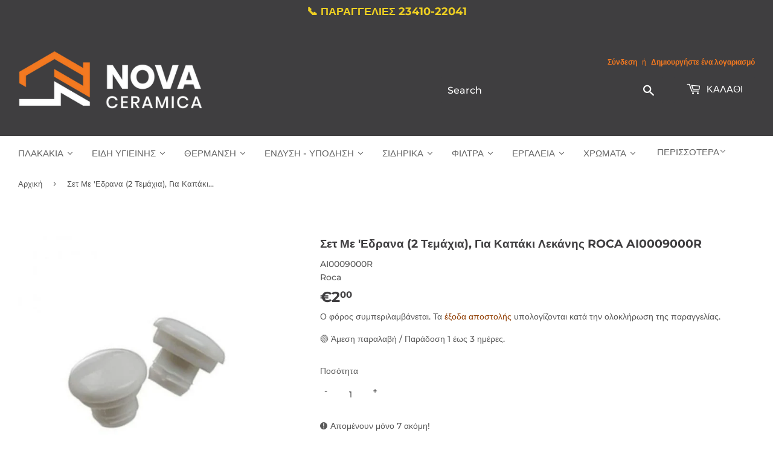

--- FILE ---
content_type: text/html; charset=utf-8
request_url: https://nova-ceramica.gr/products/copy-of-%CF%83%CE%B5%CF%84-%CE%BC%CE%B5-%CE%B5%CE%B4%CF%81%CE%B1%CE%BD%CE%B1-2-%CF%84%CE%B5%CE%BC%CE%AC%CF%87%CE%B9%CE%B1-%CE%B3%CE%B9%CE%B1-%CE%BA%CE%B1%CF%80%CE%AC%CE%BA%CE%B9-%CE%BB%CE%B5%CE%BA%CE%AC%CE%BD%CE%B7%CF%82-roca-ai0009000r
body_size: 49235
content:
<!doctype html>
<html class="no-touch no-js" lang="el">
<head>
<script defer src='https://metrics.find.gr/mt/client.js' client='av1gJWRa7q8y5ZM'></script>
   
<!-- Google Ads Remarketing Tag By FeedArmy Version 2.17 START -->
<!-- FeedArmy tutorial found at https://feedarmy.com/kb/adding-google-adwords-remarketing-tag-to-shopify/ -->

<!-- CODE SETTINGS START -->
<!-- CODE SETTINGS START -->

<!-- Please add your Google Ads Audience Source Tag ID -->


<!-- Please add your alpha2 code, you can find it here: https://help.shopify.com/en/api/custom-storefronts/storefront-api/reference/enum/countrycode -->


<!-- set your product id values are default, product_id, parent_id, sku-->


<!-- CODE SETTINGS END -->
<!-- CODE SETTINGS END -->

<!-- ==================================== -->
<!-- DO NOT EDIT ANYTHING BELOW THIS LINE -->

<script async type="text/lazyload" src="https://www.googletagmanager.com/gtag/js?id=AW-10961547264"></script><script type="text/lazyload">
  window.dataLayer = window.dataLayer || [];
  function gtag(){dataLayer.push(arguments);}
  gtag('js', new Date());
  gtag('config', 'AW-10961547264');
</script>



<script type="text/lazyload">
  gtag('event', 'view_item', {
    'send_to': 'AW-10961547264',
  	  'value': 2.00,
	
    'items': [{
			'id': 'shopify_GR_7058837504197_41010330108101',
      'google_business_vertical': 'retail'
    }]
	
  });
</script>
<!-- Google Ads Remarketing Tag By FeedArmy Version 2.17 END -->
  
  <script>(function(H){H.className=H.className.replace(/\bno-js\b/,'js')})(document.documentElement)</script>
  <!-- Basic page needs ================================================== -->
  <meta charset="utf-8">
  <meta http-equiv="X-UA-Compatible" content="IE=edge,chrome=1">

  
  <link rel="shortcut icon" href="//nova-ceramica.gr/cdn/shop/files/logo_nova_ceramica_._._._32x32.png?v=1620645841" type="image/png" />
  

  <!-- Title and description ================================================== -->
  <title>
  Σετ Με &#39;Εδρανα (2 Τεμάχια) Για Καπάκι Λεκάνης ROCA AI0009000R &ndash; Αφοί Β. Αθανασιάδη Ο.Ε. | Nova Ceramica
  </title>

  
    <meta name="description" content="ΣΕΤ ΜΕ ΕΔΡΑΝΑ (2 TEMAXIA - ΣΤΡΟΓΓΥΛΑ), ΓΙΑ ΑΠΛΟ ΚΑΠΑΚΙ ΛΕΚΑΝΗΣ DAMA SENSO (A801511004), GIRALDA (A801461004), VICTORIA (A801390005), GEORGIA (ΚΑΝΟΝΙΚΟ ΚΑΘΙΣΜΑ A801410004).">
  

  <!-- Product meta ================================================== -->
  <!-- /snippets/social-meta-tags.liquid -->




<meta property="og:site_name" content="Αφοί Β. Αθανασιάδη Ο.Ε. | Nova Ceramica">
<meta property="og:url" content="https://nova-ceramica.gr/products/copy-of-%cf%83%ce%b5%cf%84-%ce%bc%ce%b5-%ce%b5%ce%b4%cf%81%ce%b1%ce%bd%ce%b1-2-%cf%84%ce%b5%ce%bc%ce%ac%cf%87%ce%b9%ce%b1-%ce%b3%ce%b9%ce%b1-%ce%ba%ce%b1%cf%80%ce%ac%ce%ba%ce%b9-%ce%bb%ce%b5%ce%ba%ce%ac%ce%bd%ce%b7%cf%82-roca-ai0009000r">
<meta property="og:title" content="Σετ Με &#39;Εδρανα (2 Τεμάχια) Για Καπάκι Λεκάνης ROCA AI0009000R">
<meta property="og:type" content="product">
<meta property="og:description" content="ΣΕΤ ΜΕ ΕΔΡΑΝΑ (2 TEMAXIA - ΣΤΡΟΓΓΥΛΑ), ΓΙΑ ΑΠΛΟ ΚΑΠΑΚΙ ΛΕΚΑΝΗΣ DAMA SENSO (A801511004), GIRALDA (A801461004), VICTORIA (A801390005), GEORGIA (ΚΑΝΟΝΙΚΟ ΚΑΘΙΣΜΑ A801410004).">

  <meta property="og:price:amount" content="2,00">
  <meta property="og:price:currency" content="EUR">

<meta property="og:image" content="http://nova-ceramica.gr/cdn/shop/products/set-me-edrana-2-temachia-gia-kapaki-lekanes-roca-ai0009000r-kapakia-772_1200x1200.jpg?v=1683642252">
<meta property="og:image:secure_url" content="https://nova-ceramica.gr/cdn/shop/products/set-me-edrana-2-temachia-gia-kapaki-lekanes-roca-ai0009000r-kapakia-772_1200x1200.jpg?v=1683642252">
<script src="//cdn.shopify.com/s/files/1/0617/7298/8603/files/option_selection_5712952b-0591-4f8e-a2bd-a2e7a70d9f52.js?v=1659206952" type="text/javascript"></script><script src="//cdn.shopify.com/s/files/1/0617/7298/8603/files/preconnect.js?v=1659207000" type="text/javascript"></script>

  <meta name="twitter:site" content="@novaceramicakil">

<meta name="twitter:card" content="summary_large_image">
<meta name="twitter:title" content="Σετ Με &#39;Εδρανα (2 Τεμάχια) Για Καπάκι Λεκάνης ROCA AI0009000R">
<meta name="twitter:description" content="ΣΕΤ ΜΕ ΕΔΡΑΝΑ (2 TEMAXIA - ΣΤΡΟΓΓΥΛΑ), ΓΙΑ ΑΠΛΟ ΚΑΠΑΚΙ ΛΕΚΑΝΗΣ DAMA SENSO (A801511004), GIRALDA (A801461004), VICTORIA (A801390005), GEORGIA (ΚΑΝΟΝΙΚΟ ΚΑΘΙΣΜΑ A801410004).">


  <!-- Helpers ================================================== -->
  <link rel="canonical" href="https://nova-ceramica.gr/products/copy-of-%cf%83%ce%b5%cf%84-%ce%bc%ce%b5-%ce%b5%ce%b4%cf%81%ce%b1%ce%bd%ce%b1-2-%cf%84%ce%b5%ce%bc%ce%ac%cf%87%ce%b9%ce%b1-%ce%b3%ce%b9%ce%b1-%ce%ba%ce%b1%cf%80%ce%ac%ce%ba%ce%b9-%ce%bb%ce%b5%ce%ba%ce%ac%ce%bd%ce%b7%cf%82-roca-ai0009000r">
  <meta name="viewport" content="width=device-width,initial-scale=1">

  <!-- CSS ================================================== -->
  <link href="//nova-ceramica.gr/cdn/shop/t/12/assets/theme.scss.css?v=79077046372234651591765180660" rel="stylesheet" type="text/css" media="all" />

  <!-- Header hook for plugins ================================================== -->
  
  <script>window.performance && window.performance.mark && window.performance.mark('shopify.content_for_header.start');</script><meta name="facebook-domain-verification" content="plv7lml8npw8eexzavyaxiklgf6ye0">
<meta name="facebook-domain-verification" content="plv7lml8npw8eexzavyaxiklgf6ye0">
<meta name="google-site-verification" content="Nctj9vY_ZS93jD4agXVYTk68TQ_AA22WQwm6avaLb9M">
<meta id="shopify-digital-wallet" name="shopify-digital-wallet" content="/51829047493/digital_wallets/dialog">
<link rel="alternate" type="application/json+oembed" href="https://nova-ceramica.gr/products/copy-of-%cf%83%ce%b5%cf%84-%ce%bc%ce%b5-%ce%b5%ce%b4%cf%81%ce%b1%ce%bd%ce%b1-2-%cf%84%ce%b5%ce%bc%ce%ac%cf%87%ce%b9%ce%b1-%ce%b3%ce%b9%ce%b1-%ce%ba%ce%b1%cf%80%ce%ac%ce%ba%ce%b9-%ce%bb%ce%b5%ce%ba%ce%ac%ce%bd%ce%b7%cf%82-roca-ai0009000r.oembed">
<script async="async" src="/checkouts/internal/preloads.js?locale=el-GR"></script>
<script id="shopify-features" type="application/json">{"accessToken":"b0581eeb1f30f547c9fa6629d5406bdb","betas":["rich-media-storefront-analytics"],"domain":"nova-ceramica.gr","predictiveSearch":true,"shopId":51829047493,"locale":"el"}</script>
<script>var Shopify = Shopify || {};
Shopify.shop = "novaceramica.myshopify.com";
Shopify.locale = "el";
Shopify.currency = {"active":"EUR","rate":"1.0"};
Shopify.country = "GR";
Shopify.theme = {"name":"Backup Think+(Dev)","id":154342064460,"schema_name":"Supply","schema_version":"9.2.1","theme_store_id":679,"role":"main"};
Shopify.theme.handle = "null";
Shopify.theme.style = {"id":null,"handle":null};
Shopify.cdnHost = "nova-ceramica.gr/cdn";
Shopify.routes = Shopify.routes || {};
Shopify.routes.root = "/";</script>
<script type="module">!function(o){(o.Shopify=o.Shopify||{}).modules=!0}(window);</script>
<script>!function(o){function n(){var o=[];function n(){o.push(Array.prototype.slice.apply(arguments))}return n.q=o,n}var t=o.Shopify=o.Shopify||{};t.loadFeatures=n(),t.autoloadFeatures=n()}(window);</script>
<script id="shop-js-analytics" type="application/json">{"pageType":"product"}</script>
<script defer="defer" async type="module" src="//nova-ceramica.gr/cdn/shopifycloud/shop-js/modules/v2/client.init-shop-cart-sync_CA-k_-bH.el.esm.js"></script>
<script defer="defer" async type="module" src="//nova-ceramica.gr/cdn/shopifycloud/shop-js/modules/v2/chunk.common_B9X36xNm.esm.js"></script>
<script type="module">
  await import("//nova-ceramica.gr/cdn/shopifycloud/shop-js/modules/v2/client.init-shop-cart-sync_CA-k_-bH.el.esm.js");
await import("//nova-ceramica.gr/cdn/shopifycloud/shop-js/modules/v2/chunk.common_B9X36xNm.esm.js");

  window.Shopify.SignInWithShop?.initShopCartSync?.({"fedCMEnabled":true,"windoidEnabled":true});

</script>
<script>(function() {
  var isLoaded = false;
  function asyncLoad() {
    if (isLoaded) return;
    isLoaded = true;
    var urls = ["https:\/\/tabs.stationmade.com\/registered-scripts\/tabs-by-station.js?shop=novaceramica.myshopify.com","https:\/\/chimpstatic.com\/mcjs-connected\/js\/users\/8c197869eb9eb6bfd7eada1d2\/d30a72f43a8fe13fc4527c5ed.js?shop=novaceramica.myshopify.com","https:\/\/gdprcdn.b-cdn.net\/js\/gdpr_cookie_consent.min.js?shop=novaceramica.myshopify.com"];
    for (var i = 0; i < urls.length; i++) {
      var s = document.createElement('script');
      s.type = 'text/javascript';
      s.async = true;
      s.src = urls[i];
      var x = document.getElementsByTagName('script')[0];
      x.parentNode.insertBefore(s, x);
    }
  };
  if(window.attachEvent) {
    window.attachEvent('onload', asyncLoad);
  } else {
    window.addEventListener('load', asyncLoad, false);
  }
})();</script>
<script id="__st">var __st={"a":51829047493,"offset":7200,"reqid":"ec3160c4-5041-4315-8ca4-73254c9e2ea5-1768751409","pageurl":"nova-ceramica.gr\/products\/copy-of-%CF%83%CE%B5%CF%84-%CE%BC%CE%B5-%CE%B5%CE%B4%CF%81%CE%B1%CE%BD%CE%B1-2-%CF%84%CE%B5%CE%BC%CE%AC%CF%87%CE%B9%CE%B1-%CE%B3%CE%B9%CE%B1-%CE%BA%CE%B1%CF%80%CE%AC%CE%BA%CE%B9-%CE%BB%CE%B5%CE%BA%CE%AC%CE%BD%CE%B7%CF%82-roca-ai0009000r","u":"531bab6b022f","p":"product","rtyp":"product","rid":7058837504197};</script>
<script>window.ShopifyPaypalV4VisibilityTracking = true;</script>
<script id="captcha-bootstrap">!function(){'use strict';const t='contact',e='account',n='new_comment',o=[[t,t],['blogs',n],['comments',n],[t,'customer']],c=[[e,'customer_login'],[e,'guest_login'],[e,'recover_customer_password'],[e,'create_customer']],r=t=>t.map((([t,e])=>`form[action*='/${t}']:not([data-nocaptcha='true']) input[name='form_type'][value='${e}']`)).join(','),a=t=>()=>t?[...document.querySelectorAll(t)].map((t=>t.form)):[];function s(){const t=[...o],e=r(t);return a(e)}const i='password',u='form_key',d=['recaptcha-v3-token','g-recaptcha-response','h-captcha-response',i],f=()=>{try{return window.sessionStorage}catch{return}},m='__shopify_v',_=t=>t.elements[u];function p(t,e,n=!1){try{const o=window.sessionStorage,c=JSON.parse(o.getItem(e)),{data:r}=function(t){const{data:e,action:n}=t;return t[m]||n?{data:e,action:n}:{data:t,action:n}}(c);for(const[e,n]of Object.entries(r))t.elements[e]&&(t.elements[e].value=n);n&&o.removeItem(e)}catch(o){console.error('form repopulation failed',{error:o})}}const l='form_type',E='cptcha';function T(t){t.dataset[E]=!0}const w=window,h=w.document,L='Shopify',v='ce_forms',y='captcha';let A=!1;((t,e)=>{const n=(g='f06e6c50-85a8-45c8-87d0-21a2b65856fe',I='https://cdn.shopify.com/shopifycloud/storefront-forms-hcaptcha/ce_storefront_forms_captcha_hcaptcha.v1.5.2.iife.js',D={infoText:'Προστατεύεται με το hCaptcha',privacyText:'Απόρρητο',termsText:'Όροι'},(t,e,n)=>{const o=w[L][v],c=o.bindForm;if(c)return c(t,g,e,D).then(n);var r;o.q.push([[t,g,e,D],n]),r=I,A||(h.body.append(Object.assign(h.createElement('script'),{id:'captcha-provider',async:!0,src:r})),A=!0)});var g,I,D;w[L]=w[L]||{},w[L][v]=w[L][v]||{},w[L][v].q=[],w[L][y]=w[L][y]||{},w[L][y].protect=function(t,e){n(t,void 0,e),T(t)},Object.freeze(w[L][y]),function(t,e,n,w,h,L){const[v,y,A,g]=function(t,e,n){const i=e?o:[],u=t?c:[],d=[...i,...u],f=r(d),m=r(i),_=r(d.filter((([t,e])=>n.includes(e))));return[a(f),a(m),a(_),s()]}(w,h,L),I=t=>{const e=t.target;return e instanceof HTMLFormElement?e:e&&e.form},D=t=>v().includes(t);t.addEventListener('submit',(t=>{const e=I(t);if(!e)return;const n=D(e)&&!e.dataset.hcaptchaBound&&!e.dataset.recaptchaBound,o=_(e),c=g().includes(e)&&(!o||!o.value);(n||c)&&t.preventDefault(),c&&!n&&(function(t){try{if(!f())return;!function(t){const e=f();if(!e)return;const n=_(t);if(!n)return;const o=n.value;o&&e.removeItem(o)}(t);const e=Array.from(Array(32),(()=>Math.random().toString(36)[2])).join('');!function(t,e){_(t)||t.append(Object.assign(document.createElement('input'),{type:'hidden',name:u})),t.elements[u].value=e}(t,e),function(t,e){const n=f();if(!n)return;const o=[...t.querySelectorAll(`input[type='${i}']`)].map((({name:t})=>t)),c=[...d,...o],r={};for(const[a,s]of new FormData(t).entries())c.includes(a)||(r[a]=s);n.setItem(e,JSON.stringify({[m]:1,action:t.action,data:r}))}(t,e)}catch(e){console.error('failed to persist form',e)}}(e),e.submit())}));const S=(t,e)=>{t&&!t.dataset[E]&&(n(t,e.some((e=>e===t))),T(t))};for(const o of['focusin','change'])t.addEventListener(o,(t=>{const e=I(t);D(e)&&S(e,y())}));const B=e.get('form_key'),M=e.get(l),P=B&&M;t.addEventListener('DOMContentLoaded',(()=>{const t=y();if(P)for(const e of t)e.elements[l].value===M&&p(e,B);[...new Set([...A(),...v().filter((t=>'true'===t.dataset.shopifyCaptcha))])].forEach((e=>S(e,t)))}))}(h,new URLSearchParams(w.location.search),n,t,e,['guest_login'])})(!0,!0)}();</script>
<script integrity="sha256-4kQ18oKyAcykRKYeNunJcIwy7WH5gtpwJnB7kiuLZ1E=" data-source-attribution="shopify.loadfeatures" defer="defer" src="//nova-ceramica.gr/cdn/shopifycloud/storefront/assets/storefront/load_feature-a0a9edcb.js" crossorigin="anonymous"></script>
<script data-source-attribution="shopify.dynamic_checkout.dynamic.init">var Shopify=Shopify||{};Shopify.PaymentButton=Shopify.PaymentButton||{isStorefrontPortableWallets:!0,init:function(){window.Shopify.PaymentButton.init=function(){};var t=document.createElement("script");t.src="https://nova-ceramica.gr/cdn/shopifycloud/portable-wallets/latest/portable-wallets.el.js",t.type="module",document.head.appendChild(t)}};
</script>
<script data-source-attribution="shopify.dynamic_checkout.buyer_consent">
  function portableWalletsHideBuyerConsent(e){var t=document.getElementById("shopify-buyer-consent"),n=document.getElementById("shopify-subscription-policy-button");t&&n&&(t.classList.add("hidden"),t.setAttribute("aria-hidden","true"),n.removeEventListener("click",e))}function portableWalletsShowBuyerConsent(e){var t=document.getElementById("shopify-buyer-consent"),n=document.getElementById("shopify-subscription-policy-button");t&&n&&(t.classList.remove("hidden"),t.removeAttribute("aria-hidden"),n.addEventListener("click",e))}window.Shopify?.PaymentButton&&(window.Shopify.PaymentButton.hideBuyerConsent=portableWalletsHideBuyerConsent,window.Shopify.PaymentButton.showBuyerConsent=portableWalletsShowBuyerConsent);
</script>
<script>
  function portableWalletsCleanup(e){e&&e.src&&console.error("Failed to load portable wallets script "+e.src);var t=document.querySelectorAll("shopify-accelerated-checkout .shopify-payment-button__skeleton, shopify-accelerated-checkout-cart .wallet-cart-button__skeleton"),e=document.getElementById("shopify-buyer-consent");for(let e=0;e<t.length;e++)t[e].remove();e&&e.remove()}function portableWalletsNotLoadedAsModule(e){e instanceof ErrorEvent&&"string"==typeof e.message&&e.message.includes("import.meta")&&"string"==typeof e.filename&&e.filename.includes("portable-wallets")&&(window.removeEventListener("error",portableWalletsNotLoadedAsModule),window.Shopify.PaymentButton.failedToLoad=e,"loading"===document.readyState?document.addEventListener("DOMContentLoaded",window.Shopify.PaymentButton.init):window.Shopify.PaymentButton.init())}window.addEventListener("error",portableWalletsNotLoadedAsModule);
</script>

<script type="module" src="https://nova-ceramica.gr/cdn/shopifycloud/portable-wallets/latest/portable-wallets.el.js" onError="portableWalletsCleanup(this)" crossorigin="anonymous"></script>
<script nomodule>
  document.addEventListener("DOMContentLoaded", portableWalletsCleanup);
</script>

<link id="shopify-accelerated-checkout-styles" rel="stylesheet" media="screen" href="https://nova-ceramica.gr/cdn/shopifycloud/portable-wallets/latest/accelerated-checkout-backwards-compat.css" crossorigin="anonymous">
<style id="shopify-accelerated-checkout-cart">
        #shopify-buyer-consent {
  margin-top: 1em;
  display: inline-block;
  width: 100%;
}

#shopify-buyer-consent.hidden {
  display: none;
}

#shopify-subscription-policy-button {
  background: none;
  border: none;
  padding: 0;
  text-decoration: underline;
  font-size: inherit;
  cursor: pointer;
}

#shopify-subscription-policy-button::before {
  box-shadow: none;
}

      </style>

<script>window.performance && window.performance.mark && window.performance.mark('shopify.content_for_header.end');</script>
<link rel="stylesheet" href="//nova-ceramica.gr/cdn/shop/t/12/assets/ets_mm_app.css?v=177609325616689927411698048812" />
<script id="etsMMNavigator">
    var ETS_MM_MONEY_FORMAT = "€{{amount_with_comma_separator}}";
    var ETS_MM_LINK_LIST = [{id: "main-menu", title: "Main menu", items: ["/collections/plakakia","/collections/eidi-ygieinis","/collections/thermansi","/collections/endisi-ipodisi","/collections/ergaleia","/collections/filter","/collections/sidirika","/collections/xromata","/collections/domika-ylika","/pages/epikoinonia",]},{id: "footer", title: "Footer menu", items: ["/pages/schetika-me-emas","https://nova-ceramica.gr/blogs/news","/pages/oroi-chreses","/pages/politike-aporretou","/pages/tropoi-pleromes-asphaleia-synallagon","/pages/tropoi-apostoles","/pages/politike-epistrophon-kai-akyroseon","https://nova-ceramica.gr/apps/sitemap","/pages/epikoinonia","/policies/terms-of-service","/policies/refund-policy",]},{id: "thermansi", title: "ΘΕΡΜΑΝΣΗ", items: ["/collections/levites","/collections/kaustires","/collections/hliakoi-thermosifones-boiler","/collections/exartimata-parelkomena-thermansis","/collections/thermantika-somata",]},{id: "levites", title: "ΛΕΒΗΤΕΣ", items: ["/collections/antlies-thermotitas","/collections/levites-aeriou","/collections/levites-petreleou","/collections/levites-pellet","/collections/levites-xilou","/collections/levites-ilektrikou-reumatos",]},{id: "403872579781-child-1b4e49f923459893f4ba2a99f5574398-legacy", title: "ΘΕΡΜΑΝΣΗ", items: ["/collections/levites","/collections/hliakoi-thermosifones-boiler","/collections/kaustires","/collections/exartimata-parelkomena-thermansis","/collections/thermantika-somata",]},{id: "404091633861-child-f39fc88e820ddfd4eee92527ffb4c8b9-legacy", title: "Λέβητες", items: ["/collections/antlies-thermotitas","/collections/levites-aeriou","/collections/levites-petreleou","/collections/levites-pellet","/collections/levites-xilou",]},{id: "kaustires", title: "ΚΑΥΣΤΗΡΕΣ", items: ["/collections/kaustires-petrelaiou","/collections/kaustires-aeriou","/collections/kaustires-pellet",]},{id: "404091601093-child-2e0bb323896b433f2a09971e015f507b-legacy", title: "Καυστήρες", items: ["/collections/kaustires-pellet","/collections/kaustires-aeriou","/collections/kaustires-petrelaiou",]},{id: "exartimata-parelkomena-thermansis", title: "ΕΞΑΡΤΗΜΑΤΑ ΘΕΡΜΑΝΣΗ", items: ["/collections/kikloforites","/collections/thermostates","/collections/ilektrovanes","/collections/doxeia-diastolis","/collections/exartimata-somaton","/collections/exartimata-levitostasiou","/collections/dexamenes-petrelaiou","/collections/exartimata-aeriou","/collections/exartimata-leviton-stereon-kausimon","/collections/pinakes-autonomias",]},{id: "eidi-ygieinis", title: "ΕΙΔΗ ΥΓΙΕΙΝΗΣ", items: ["/collections/mpataries","/collections/ntous","/collections/axesouarmpaniou","/collections/kouzina","/collections/kazanakia","/collections/lekanes-toualetas","/collections/niptires","/collections/mpanieres-ntouzieres","/collections/epipla-mpaniou","/collections/amea",]},{id: "lekanes-toualetas", title: "ΛΕΚΑΝΕΣ", items: ["/collections/lekanes-epitoixies-kremastes","/collections/epidapedies-xamilis-piesis","/collections/kalimata-lekanis-kapakia","/collections/antalaktika-lekanon",]},{id: "mpataries", title: "ΜΠΑΤΑΡΙΕΣ", items: ["/collections/mpataries-niptira","/collections/mpataries-loutrou-mpaniou","/collections/mpataries-automates-fotokitaro","/collections/mpataries-mpinte","/collections/mpataries-ntouz","/collections/antalaktika-mpatarion",]},{id: "kazanakia", title: "ΚΑΖΑΝΑΚΙΑ", items: ["/collections/kazanakia-entoixismou","/collections/plaketes-entoixismou","/collections/plastika-kazanakia","/collections/antalaktika-kazanakion","/collections/flousometra",]},{id: "thermantika-somata", title: "ΘΕΡΜΑΝΤΙΚΑ ΣΩΜΑΤΑ", items: ["/collections/somata-panel","/collections/somata-mpaniou","/collections/somata-akan",]},{id: "niptires", title: "Νιπτήρες", items: ["/collections/niptires-epikathimenoi","/collections/niptires-epitoixoi","/collections/niptires-enthetoi","/collections/niptires-ipokathimenoi","/collections/niptires-epiplon","/collections/kolones-niptiron",]},{id: "papoutsiaergasias", title: "ΠΑΠΟΥΤΣΙΑ ΕΡΓΑΣΙΑΣ", items: ["/collections/mpotakia-asfaleias/mpotakia-asfaleias","/collections/papoutsiaasfaleias/papoutsia-asfaleias","/collections/galotses",]},{id: "endisi-ipodisi", title: "ΕΝΔΥΣΗ - ΥΠΟΔΗΣΗ", items: ["/collections/rouxaergasias/%CE%A1%CE%9F%CE%A5%CE%A7%CE%91-%CE%95%CE%A1%CE%93%CE%91%CE%A3%CE%99%CE%91%CE%A3","/collections/papoutsiaergasias","/collections/map","/collections/aksessouar","/collections/protesvoithies","/collections/xaraksi",]},{id: "rouxaergasias", title: "ΡΟΥΧΑ ΕΡΓΑΣΙΑΣ", items: ["/collections/pantelonia","/collections/tzaket","/collections/mplouzes","/collections/poukamiso",]},{id: "map", title: "ΜΕΣΑ ΑΤΟΜΙΚΗΣ ΠΡΟΣΤΑΣΙΑΣ", items: ["/collections/gantia","/collections/kranoi","/collections/maskes","/collections/gialia","/collections/otoaspides","/collections/frontidaxeriwn",]},{id: "442967326917-child-03f4cc18070e82fcef7f2c51b696d062-legacy", title: "ΕΝΔΥΣΗ - ΥΠΟΔΗΣΗ", items: ["/collections/rouxaergasias","/collections/papoutsiaergasias","/collections/map","/collections/aksessouar","/collections/protesvoithies","/collections/xaraksi",]},{id: "443142766789-child-c0f2f59a1e0f02be348858bd67379284-legacy", title: "Ρούχα Εργασίας", items: ["/collections/pantelonia","/collections/tzaket","/collections/mplouzes",]},{id: "443142799557-child-3dbd360b78355930f9cf8bae512011e3-legacy", title: "Παπούτσια Εργασίας", items: ["/collections/mpotakia-asfaleias","/collections/papoutsiaasfaleias","/collections/galotses",]},{id: "443142734021-child-7d30eca2cc7bdfab4b822ba342de53ba-legacy", title: "Μέσα Ατομικής Προστασίας", items: ["/collections/gantia","/collections/kranoi","/collections/maskes","/collections/gialia","/collections/otoaspides","/collections/frontidaxeriwn",]},{id: "401298391237-child-8b469b85bf7d6a5282a7ad5c6bb08f12-legacy", title: "ΠΛΑΚΑΚΙΑ", items: ["/collections/plakakia-mpaniou","/collections/plakakia-dapedou","/collections/plakakia-dapedou-exoterikou-xorou","/collections/plakakia-kouzinas","/collections/psifida","/collections/plakakia-pisinas","/collections/laminate","/collections/ylikatopothetisis",]},{id: "443145257157-child-9e8373f623fa92810853cdd6d1d78f37-legacy", title: "Υλικά Τοποθέτησης", items: ["/collections/kollesplakidion","/collections/stokoiplakidion","/collections/stavroi",]},{id: "plakakia", title: "ΠΛΑΚΑΚΙΑ", items: ["/collections/plakakia-mpaniou","/collections/plakakia-dapedou","/collections/plakakia-dapedou-exoterikou-xorou","/collections/plakakia-kouzinas","/collections/psifida","/collections/plakakia-pisinas","/collections/laminate","/collections/ylikatopothetisis",]},{id: "ylikatopothetisis", title: "Υλικά Τοποθέτησης", items: ["/collections/kollesplakidion","/collections/stokoiplakidion","/collections/stavroi",]},{id: "407378788549-child-0929abdc6707cdc5de1467ac875de6ae-legacy", title: "ΕΙΔΗ ΥΓΙΕΙΝΗΣ", items: ["/collections/mpataries","/collections/lekanes-toualetas","/collections/kazanakia","/collections/niptires","/collections/ntous","/collections/mpite",]},{id: "443230060741-child-ebd87a8d3f82271524ae242eb524bfc8-legacy", title: "Μπαταρίες", items: ["/collections/mpataries-niptira","/collections/mpataries-loutrou-mpaniou","/collections/mpataries-automates-fotokitaro","/collections/mpataries-mpinte","/collections/mpataries-ntouz","/collections/antalaktika-mpatarion",]},{id: "443230093509-child-5f34f308fa5bbbf14a0d776586ab4db7-legacy", title: "Λεκάνες", items: ["/collections/lekanes-epitoixies-kremastes","/collections/epidapedies-xamilis-piesis","/collections/kalimata-lekanis-kapakia","/collections/antalaktika-lekanon",]},{id: "443230126277-child-3b5bf05db2be6370e14221abf0d87d75-legacy", title: "Καζανάκια", items: ["/collections/kazanakia-entoixismou","/collections/plaketes-entoixismou","/collections/plastika-kazanakia","/collections/antalaktika-kazanakion",]},{id: "443230159045-child-6fee1b62bb9e8e81745750ac8b0aa7ef-legacy", title: "Νιπτήρες", items: ["/collections/niptires-epikathimenoi","/collections/niptires-epitoixoi","/collections/niptires-enthetoi","/collections/niptires-ipokathimenoi","/collections/niptires-epiplon","/collections/kolones-niptiron",]},{id: "ergaleia", title: "Εργαλεία", items: ["/collections/ergaleia-plakadon","/collections/ilektrika-ergaleia","/collections/xaraksi","/collections/ergaleia-kipou-xeiros","/collections/polimpriza","/collections/ergaleiothikes","/collections/kastanies","/collections/karidakia","/collections/analosima-ergaleion","/collections/diafora-ergaleia-xeiros","/collections/allen",]},{id: "sidirika", title: "Σιδηρικά", items: ["/collections/lastixa-potismatos","/collections/pinakides-simansis","/collections/kleidaries","/collections/louketa","/collections/portes",]},{id: "xromata", title: "Χρώματα", items: ["/collections/sprei","/collections/kimolias","/collections/pinela-rola",]},{id: "443102625989-child-092a200967c2927d7b6ed1278fd5d9b3-legacy", title: "ΕΡΓΑΛΕΙΑ", items: ["/collections/ergaleia-plakadon","/collections/ilektrika-ergaleia","/collections/xaraxi-metrisi","/collections/programma-kipou","/collections/polimpriza","/collections/ergaleiothikes","/collections/analosima-ergaleion","/collections/ergaleia-xeiros",]},{id: "444407414981-child-4c6bb6b82c4f7b10a756da16cba3c857-legacy", title: "ΣΙΔΗΡΙΚΑ", items: ["/collections/lastixa-potismatos","/collections/pinakides-simansis","/collections/kleidaries","/collections/louketa","/collections/portes",]},{id: "443993424069-child-3fe5ce2e07bad955927199619ecfe071-legacy", title: "ΦΙΛΤΡΑ ΝΕΡΟΥ", items: ["/collections/filtra-kentrikis-paroxis","/collections/filtra-ano-pagou","/collections/filtra-kato-pagou","/collections/filtra-vrisis","/collections/antallaktika-filtron",]},{id: "443230191813-child-a9be02f3b299ef969079eabb8e3dfff2-legacy", title: "Συστήματα Ντους", items: ["/collections/stiles-ntouz-mpataria",]},{id: "ntous", title: "ΣΥΣΤΗΜΑΤΑ ΝΤΟΥΖ", items: ["/collections/stiles-ntouz-mpataria","/collections/stiles-ntouz","/collections/%CE%B5%CE%BD%CF%84%CE%BF%CE%B9%CF%87%CE%B9%CF%83%CE%BC%CE%AD%CE%BD%CE%B1-%CF%83%CF%85%CF%83%CF%84%CE%AE%CE%BC%CE%B1%CF%84%CE%B1-%CE%BD%CF%84%CE%BF%CF%85%CF%82","/collections/tilefono-ntouz","/collections/%CF%83%CF%80%CE%B9%CF%81%CE%AC%CE%BB-%CE%BC%CF%80%CE%AC%CE%BD%CE%B9%CE%BF%CF%85","/collections/ntous-mpinte",]},{id: "452025352389-child-cdb7fe9d235b79969ba005690467d664-legacy", title: "Χάραξη - Μέτρηση", items: ["/collections/alfadia","/collections/xaraksi","/collections/metra","/collections/organa-metrisis",]},{id: "xaraxi-metrisi", title: "Χάραξη - Μέτρηση", items: ["/collections/alfadia","/collections/xaraksi","/collections/metra","/collections/organa-metrisis",]},{id: "kouzina", title: "ΚΟΥΖΙΝΑ", items: ["/collections/mpataries-kouzinas",]},{id: "filter", title: "ΦΙΛΤΡΑ ΝΕΡΟΥ", items: ["/collections/antallaktika-filtron","/collections/siskeues-filtron","/collections/filtra-nerou-vrisis",]},{id: "programma-kipou", title: "ΚΗΠΟΥ", items: ["/collections/ergaleia-kipou-xeiros","/collections/kladeutiria-prionia","/collections/ergalia-potismatos","/collections/lastixa-potismatos","/collections/stiliaria","/collections/tsekouria","/collections/exartimata-xortokoptikon-thamnokoptikon","/collections/psekastires",]},{id: "450813886661-child-a3aebab76657d7e690dee3a6995f7e03-legacy", title: "Κήπου", items: ["/collections/ergaleia-kipou-xeiros","/collections/kladeutiria-prionia","/collections/ergalia-potismatos","/collections/lastixa-potismatos","/collections/stiliaria","/collections/tsekouria","/collections/exartimata-xortokoptikon-thamnokoptikon","/collections/psekastires",]},{id: "ergaleia-xeiros", title: "ΕΡΓΑΛΕΙΑ ΧΕΙΡΟΣ", items: ["/collections/kleidia","/collections/kastanies","/collections/karidakia","/collections/penses-koftes","/collections/katsavidia","/collections/allen","/collections/kavouras","/collections/sfiria-variopoules-skeparnia","/collections/exoplismos-sinergeiou","/collections/koftes-lames","/collections/diafora-ergaleia-xeiros","/collections/flogistra","/collections/psalidia-xartokoptes-kopidia","/collections/sfixtires-xeiros","/collections/exolkeis",]},{id: "453237407941-child-1ac67f9e56535c60c79f93d3d6932765-legacy", title: "ΕΡΓΑΛΕΙΑ ΧΕΙΡΟΣ", items: ["/collections/kleidia","/collections/kastanies","/collections/karidakia","/collections/penses-koftes","/collections/katsavidia","/collections/allen","/collections/kavouras","/collections/sfiria-variopoules-skeparnia","/collections/exoplismos-sinergeiou","/collections/koftes-lames","/collections/diafora-ergaleia-xeiros","/collections/flogistra","/collections/psalidia-xartokoptes-kopidia","/collections/sfixtires-xeiros","/collections/exolkeis",]},{id: "ergaleiothikes", title: "ΕΡΓΑΛΕΙΟΘΗΚΕΣ", items: ["/collections/plastikes-ergaleiothikes","/collections/tampakieres-organosis","/collections/ifasmatines-ergaleiothikes","/collections/sirtarieres-organosis","/collections/skafakia",]},{id: "ergaleia-plakadon", title: "Εργαλεία Πλακάδων", items: ["/collections/koftes-plakidion","/collections/ventouzes-sistimata-metaforas","/collections/diatritika-koptika-plakadon","/collections/pagkoi-ergasias","/collections/ergaleia-xeiros-plakadon","/collections/spatoules-mistria-plakadon","/collections/ilektrika-ergaleia-plakadon","/collections/armologisi",]},{id: "customer-account-main-menu", title: "Customer account main menu", items: ["/","https://shopify.com/51829047493/account/orders?locale=el&region_country=GR",]},{id: "axesouarmpaniou", title: "Αξεσουάρ Μπάνιου", items: ["/collections/agkistra","/collections/xartothikes","/collections/petsetothikes","/collections/potirothikes","/collections/ntispenser","/collections/pigal","/collections/xartodoxeia-kalathakia-mpanioy","/collections/spogothikes","/collections/sapounothikes","/collections/krikoi-mpaniou","/collections/kathreptes-makigiaz","/collections/rafieres-mpaniou",]},];
</script>
<script type="text/javascript">
    var ETS_MM_CART_ITEM_COUNT = 0;
</script>

<script src="//nova-ceramica.gr/cdn/shop/t/12/assets/ets_mm_config.js?v=163310708676781266021698048812" defer="defer" type="text/javascript"></script>
<script src="//nova-ceramica.gr/cdn/shop/t/12/assets/ets_mm_app.js?v=119494140204067604971698048812" defer="defer" type="text/javascript"></script>


  
  

  <script src="//nova-ceramica.gr/cdn/shop/t/12/assets/jquery-2.2.3.min.js?v=126132803738016774201698048812" type="text/javascript"></script>

  <script src="//nova-ceramica.gr/cdn/shop/t/12/assets/lazysizes.min.js?v=8147953233334221341698048812" async="async"></script>
  <script src="//nova-ceramica.gr/cdn/shop/t/12/assets/vendor.js?v=106177282645720727331698048812" defer="defer"></script>
  <script src="//nova-ceramica.gr/cdn/shop/t/12/assets/theme.js?v=50608541805665624041698048812" defer="defer"></script>
 

<!--begin-boost-pfs-filter-css-->
  
  <link rel="preload stylesheet" href="//nova-ceramica.gr/cdn/shop/t/12/assets/boost-pfs-instant-search.css?v=147163646348114804871698048812" as="style"><link href="//nova-ceramica.gr/cdn/shop/t/12/assets/boost-pfs-custom.css?v=141733770139552554891698048812" rel="stylesheet" type="text/css" media="all" />
<style data-id="boost-pfs-style">
    .boost-pfs-filter-option-title-text {}

   .boost-pfs-filter-tree-v .boost-pfs-filter-option-title-text:before {}
    .boost-pfs-filter-tree-v .boost-pfs-filter-option.boost-pfs-filter-option-collapsed .boost-pfs-filter-option-title-text:before {}
    .boost-pfs-filter-tree-h .boost-pfs-filter-option-title-heading:before {}

    .boost-pfs-filter-refine-by .boost-pfs-filter-option-title h3 {}

    .boost-pfs-filter-option-content .boost-pfs-filter-option-item-list .boost-pfs-filter-option-item button,
    .boost-pfs-filter-option-content .boost-pfs-filter-option-item-list .boost-pfs-filter-option-item .boost-pfs-filter-button,
    .boost-pfs-filter-option-range-amount input,
    .boost-pfs-filter-tree-v .boost-pfs-filter-refine-by .boost-pfs-filter-refine-by-items .refine-by-item,
    .boost-pfs-filter-refine-by-wrapper-v .boost-pfs-filter-refine-by .boost-pfs-filter-refine-by-items .refine-by-item,
    .boost-pfs-filter-refine-by .boost-pfs-filter-option-title,
    .boost-pfs-filter-refine-by .boost-pfs-filter-refine-by-items .refine-by-item>a,
    .boost-pfs-filter-refine-by>span,
    .boost-pfs-filter-clear,
    .boost-pfs-filter-clear-all{}
    .boost-pfs-filter-tree-h .boost-pfs-filter-pc .boost-pfs-filter-refine-by-items .refine-by-item .boost-pfs-filter-clear .refine-by-type,
    .boost-pfs-filter-refine-by-wrapper-h .boost-pfs-filter-pc .boost-pfs-filter-refine-by-items .refine-by-item .boost-pfs-filter-clear .refine-by-type {}

    .boost-pfs-filter-option-multi-level-collections .boost-pfs-filter-option-multi-level-list .boost-pfs-filter-option-item .boost-pfs-filter-button-arrow .boost-pfs-arrow:before,
    .boost-pfs-filter-option-multi-level-tag .boost-pfs-filter-option-multi-level-list .boost-pfs-filter-option-item .boost-pfs-filter-button-arrow .boost-pfs-arrow:before {}

    .boost-pfs-filter-refine-by-wrapper-v .boost-pfs-filter-refine-by .boost-pfs-filter-refine-by-items .refine-by-item .boost-pfs-filter-clear:after,
    .boost-pfs-filter-refine-by-wrapper-v .boost-pfs-filter-refine-by .boost-pfs-filter-refine-by-items .refine-by-item .boost-pfs-filter-clear:before,
    .boost-pfs-filter-tree-v .boost-pfs-filter-refine-by .boost-pfs-filter-refine-by-items .refine-by-item .boost-pfs-filter-clear:after,
    .boost-pfs-filter-tree-v .boost-pfs-filter-refine-by .boost-pfs-filter-refine-by-items .refine-by-item .boost-pfs-filter-clear:before,
    .boost-pfs-filter-refine-by-wrapper-h .boost-pfs-filter-pc .boost-pfs-filter-refine-by-items .refine-by-item .boost-pfs-filter-clear:after,
    .boost-pfs-filter-refine-by-wrapper-h .boost-pfs-filter-pc .boost-pfs-filter-refine-by-items .refine-by-item .boost-pfs-filter-clear:before,
    .boost-pfs-filter-tree-h .boost-pfs-filter-pc .boost-pfs-filter-refine-by-items .refine-by-item .boost-pfs-filter-clear:after,
    .boost-pfs-filter-tree-h .boost-pfs-filter-pc .boost-pfs-filter-refine-by-items .refine-by-item .boost-pfs-filter-clear:before {}
    .boost-pfs-filter-option-range-slider .noUi-value-horizontal {}

    .boost-pfs-filter-tree-mobile-button button,
    .boost-pfs-filter-top-sorting-mobile button {}
    .boost-pfs-filter-top-sorting-mobile button>span:after {}
  </style>
   
<!--end-boost-pfs-filter-css-->

  






    <!-- Upsell & Cross Sell Kit by Logbase - Starts -->
      <script data-src='https://upsell-app.logbase.io/lb-upsell.js?shop=novaceramica.myshopify.com' defer></script>
    <!-- Upsell & Cross Sell Kit by Logbase - Ends -->

                  <script src="//nova-ceramica.gr/cdn/shop/t/12/assets/bss-file-configdata.js?v=19453381437224918031698048812" type="text/javascript"></script><script>
              if (typeof BSS_PL == 'undefined') {
                  var BSS_PL = {};
              }
              
              var bssPlApiServer = "https://product-labels-pro.bsscommerce.com";
              BSS_PL.customerTags = 'null';
              BSS_PL.configData = configDatas;
              BSS_PL.storeId = 5163;
              BSS_PL.currentPlan = "false";
              BSS_PL.storeIdCustomOld = "10678";
              BSS_PL.storeIdOldWIthPriority = "12200";
              BSS_PL.apiServerProduction = "https://product-labels-pro.bsscommerce.com";
              
              </script>
          <style>
.homepage-slideshow .slick-slide .bss_pl_img {
    visibility: hidden !important;
}
</style>
  

  <script>
    (function(a,b,c,d,e,f,g){a['SkroutzAnalyticsObject']=e;a[e]= a[e] || function(){
      (a[e].q = a[e].q || []).push(arguments);};f=b.createElement(c);f.async=true;
      f.src=d;g=b.getElementsByTagName(c)[0];g.parentNode.insertBefore(f,g);
    })(window,document,'script','https://skroutza.skroutz.gr/skroutza.min.js','skroutz_analytics');
    skroutz_analytics('session', 'connect', 'SA-17592-4702');
  </script>
<!-- BEGIN app block: shopify://apps/consentmo-gdpr/blocks/gdpr_cookie_consent/4fbe573f-a377-4fea-9801-3ee0858cae41 -->


<!-- END app block --><!-- BEGIN app block: shopify://apps/seo-king/blocks/seo-king-jsonld-breadcrumb/4aa30173-495d-4e49-b377-c5ee4024262f --><script type="application/ld+json">
		{
			"@context": "https://schema.org/",
			"@type": "BreadcrumbList",
			"name": "Αφοί Β. Αθανασιάδη Ο.Ε. | Nova Ceramica Breadcrumbs",
			"itemListElement": [{
					"@type": "ListItem",
					"position": 1,
					"item": {
						"@type": "WebPage",
						"@id": "https://nova-ceramica.gr/",
						"name": "Αφοί Β. Αθανασιάδη Ο.Ε. | Nova Ceramica",
						"url": "https://nova-ceramica.gr/"
					}
				},{
					"@type": "ListItem",
					"position": 2,
					"item": {
						"@type": "WebPage",
						"@id": "https://nova-ceramica.gr/collections",
						"name": "Collections",
						"url": "https://nova-ceramica.gr/collections"
					}
				},{
					"@type": "ListItem",
					"position": 3,
					"item": {
						"@type": "WebPage",
						"@id": "https://nova-ceramica.gr/collections/best-selling-products",
						"name": "Best Selling Products",
						"url": "https://nova-ceramica.gr/collections/best-selling-products"
					}
				},{
				"@type": "ListItem",
				"position": 4,
				"item": {
					"@type": "WebPage",
					"@id": "https://nova-ceramica.gr/products/copy-of-%cf%83%ce%b5%cf%84-%ce%bc%ce%b5-%ce%b5%ce%b4%cf%81%ce%b1%ce%bd%ce%b1-2-%cf%84%ce%b5%ce%bc%ce%ac%cf%87%ce%b9%ce%b1-%ce%b3%ce%b9%ce%b1-%ce%ba%ce%b1%cf%80%ce%ac%ce%ba%ce%b9-%ce%bb%ce%b5%ce%ba%ce%ac%ce%bd%ce%b7%cf%82-roca-ai0009000r",
					"name": "Σετ Με &#39;Εδρανα (2 Τεμάχια) Για Καπάκι Λεκάνης ROCA AI0009000R",
					"url": "https://nova-ceramica.gr/products/copy-of-%cf%83%ce%b5%cf%84-%ce%bc%ce%b5-%ce%b5%ce%b4%cf%81%ce%b1%ce%bd%ce%b1-2-%cf%84%ce%b5%ce%bc%ce%ac%cf%87%ce%b9%ce%b1-%ce%b3%ce%b9%ce%b1-%ce%ba%ce%b1%cf%80%ce%ac%ce%ba%ce%b9-%ce%bb%ce%b5%ce%ba%ce%ac%ce%bd%ce%b7%cf%82-roca-ai0009000r"
				}
			}

		]
	}
	</script><!-- END app block --><!-- BEGIN app block: shopify://apps/seo-king/blocks/seo-king-jsonld-products/4aa30173-495d-4e49-b377-c5ee4024262f -->

	
    <script type="application/ld+json">[{"@context":"https://schema.org/","@type":"Product","productID":"7058837504197","mainEntityOfPage":"https://nova-ceramica.gr/products/copy-of-σετ-με-εδρανα-2-τεμάχια-για-καπάκι-λεκάνης-roca-ai0009000r","name":"Σετ Με &#039;Εδρανα (2 Τεμάχια), Για Καπάκι Λεκάνης ROCA AI0009000R","description":"ΣΕΤ ΜΕ ΕΔΡΑΝΑ (2 TEMAXIA - ΣΤΡΟΓΓΥΛΑ), ΓΙΑ ΑΠΛΟ ΚΑΠΑΚΙ ΛΕΚΑΝΗΣ DAMA SENSO (A801511004), GIRALDA (A801461004), VICTORIA (A801390005), GEORGIA (ΚΑΝΟΝΙΚΟ ΚΑΘΙΣΜΑ A801410004).","brand":{"@type":"Brand","name":"Roca","url":"https://nova-ceramica.gr/collections/vendors?q=Roca"},"audience":{"@type":"PeopleAudience"},"aggregateRating":{"@type":"aggregateRating","bestRating":"5","worstRating":"1","ratingCount":"22","ratingValue":"5"},"review":null,"category":"Καπάκια Λεκάνης","sku":"ai0009000r","gtin13":"8433290303803","additionalProperty":[{"@type":"PropertyValue","name":"title","value":"Default Title"}],"image":[{"@type":"ImageObject","contentUrl":"https://cdn.shopify.com/s/files/1/0518/2904/7493/products/set-me-edrana-2-temachia-gia-kapaki-lekanes-roca-ai0009000r-kapakia-772.jpg","caption":"Σετ Με ’Εδρανα (2 Τεμάχια) Για Καπάκι Λεκάνης ROCA","author":{"@type":"Organization","name":"Αφοί Β. Αθανασιάδη Ο.Ε. | Nova Ceramica"},"width":{"@type":"QuantitativeValue","value":1000,"unitCode":"PIX"},"height":{"@type":"QuantitativeValue","value":1000,"unitCode":"PIX"},"thumbnail":"https://cdn.shopify.com/s/files/1/0518/2904/7493/products/set-me-edrana-2-temachia-gia-kapaki-lekanes-roca-ai0009000r-kapakia-772_300x.jpg"}],"weight":{"@type":"QuantitativeValue","unitCode":"KGM","value":"0.5"},"offers":{"@type":"Offer","url":"https://nova-ceramica.gr/products/copy-of-σετ-με-εδρανα-2-τεμάχια-για-καπάκι-λεκάνης-roca-ai0009000r","priceValidUntil":"2030-12-31","priceCurrency":"EUR","price":2,"itemCondition":"https://schema.org/NewCondition","seller":{"@type":"Organization","url":"https://nova-ceramica.gr","name":"Αφοί Β. Αθανασιάδη Ο.Ε. | Nova Ceramica"},"availability":"https://schema.org/InStock","areaServed":"Greece","shippingDetails":[{"@id":"#shipping_details_1_psk"}],"hasMerchantReturnPolicy":{"@id":"#return_policy_psk"}}},{"@context":"https://schema.org/","@type":"MerchantReturnPolicy","@id":"#return_policy_psk","merchantReturnLink":"https://nova-ceramica.gr/pages/politike-epistrophon-kai-akyroseon","url":"https://nova-ceramica.gr/pages/politike-epistrophon-kai-akyroseon","returnPolicyCategory":"https://schema.org/MerchantReturnFiniteReturnWindow","applicableCountry":["GR"],"merchantReturnDays":14,"returnMethod":"https://schema.org/ReturnByMail","returnFees":"https://schema.org/ReturnFeesCustomerResponsibility","refundType":"https://schema.org/FullRefund"},{"@id":"#shipping_details_1_psk","@context":"https://schema.org/","@type":"OfferShippingDetails","shippingDestination":[{"@type":"DefinedRegion","addressCountry":"GR"}],"shippingRate":{"@type":"MonetaryAmount","value":"0.00","currency":"EUR"},"deliveryTime":{"@type":"ShippingDeliveryTime","handlingTime":{"@type":"QuantitativeValue","minValue":1,"maxValue":1,"unitCode":"d"},"transitTime":{"@type":"QuantitativeValue","minValue":1,"maxValue":3,"unitCode":"d"}}}]</script>



<!-- END app block --><script src="https://cdn.shopify.com/extensions/a5e66d15-6775-4b6f-92d1-96849db4196f/box-now-27/assets/box_now_cart_drawer.js" type="text/javascript" defer="defer"></script>
<link href="https://cdn.shopify.com/extensions/a5e66d15-6775-4b6f-92d1-96849db4196f/box-now-27/assets/box_now_cart_drawer.css" rel="stylesheet" type="text/css" media="all">
<script src="https://cdn.shopify.com/extensions/019bc798-8961-78a8-a4e0-9b2049d94b6d/consentmo-gdpr-575/assets/consentmo_cookie_consent.js" type="text/javascript" defer="defer"></script>
<link href="https://monorail-edge.shopifysvc.com" rel="dns-prefetch">
<script>(function(){if ("sendBeacon" in navigator && "performance" in window) {try {var session_token_from_headers = performance.getEntriesByType('navigation')[0].serverTiming.find(x => x.name == '_s').description;} catch {var session_token_from_headers = undefined;}var session_cookie_matches = document.cookie.match(/_shopify_s=([^;]*)/);var session_token_from_cookie = session_cookie_matches && session_cookie_matches.length === 2 ? session_cookie_matches[1] : "";var session_token = session_token_from_headers || session_token_from_cookie || "";function handle_abandonment_event(e) {var entries = performance.getEntries().filter(function(entry) {return /monorail-edge.shopifysvc.com/.test(entry.name);});if (!window.abandonment_tracked && entries.length === 0) {window.abandonment_tracked = true;var currentMs = Date.now();var navigation_start = performance.timing.navigationStart;var payload = {shop_id: 51829047493,url: window.location.href,navigation_start,duration: currentMs - navigation_start,session_token,page_type: "product"};window.navigator.sendBeacon("https://monorail-edge.shopifysvc.com/v1/produce", JSON.stringify({schema_id: "online_store_buyer_site_abandonment/1.1",payload: payload,metadata: {event_created_at_ms: currentMs,event_sent_at_ms: currentMs}}));}}window.addEventListener('pagehide', handle_abandonment_event);}}());</script>
<script id="web-pixels-manager-setup">(function e(e,d,r,n,o){if(void 0===o&&(o={}),!Boolean(null===(a=null===(i=window.Shopify)||void 0===i?void 0:i.analytics)||void 0===a?void 0:a.replayQueue)){var i,a;window.Shopify=window.Shopify||{};var t=window.Shopify;t.analytics=t.analytics||{};var s=t.analytics;s.replayQueue=[],s.publish=function(e,d,r){return s.replayQueue.push([e,d,r]),!0};try{self.performance.mark("wpm:start")}catch(e){}var l=function(){var e={modern:/Edge?\/(1{2}[4-9]|1[2-9]\d|[2-9]\d{2}|\d{4,})\.\d+(\.\d+|)|Firefox\/(1{2}[4-9]|1[2-9]\d|[2-9]\d{2}|\d{4,})\.\d+(\.\d+|)|Chrom(ium|e)\/(9{2}|\d{3,})\.\d+(\.\d+|)|(Maci|X1{2}).+ Version\/(15\.\d+|(1[6-9]|[2-9]\d|\d{3,})\.\d+)([,.]\d+|)( \(\w+\)|)( Mobile\/\w+|) Safari\/|Chrome.+OPR\/(9{2}|\d{3,})\.\d+\.\d+|(CPU[ +]OS|iPhone[ +]OS|CPU[ +]iPhone|CPU IPhone OS|CPU iPad OS)[ +]+(15[._]\d+|(1[6-9]|[2-9]\d|\d{3,})[._]\d+)([._]\d+|)|Android:?[ /-](13[3-9]|1[4-9]\d|[2-9]\d{2}|\d{4,})(\.\d+|)(\.\d+|)|Android.+Firefox\/(13[5-9]|1[4-9]\d|[2-9]\d{2}|\d{4,})\.\d+(\.\d+|)|Android.+Chrom(ium|e)\/(13[3-9]|1[4-9]\d|[2-9]\d{2}|\d{4,})\.\d+(\.\d+|)|SamsungBrowser\/([2-9]\d|\d{3,})\.\d+/,legacy:/Edge?\/(1[6-9]|[2-9]\d|\d{3,})\.\d+(\.\d+|)|Firefox\/(5[4-9]|[6-9]\d|\d{3,})\.\d+(\.\d+|)|Chrom(ium|e)\/(5[1-9]|[6-9]\d|\d{3,})\.\d+(\.\d+|)([\d.]+$|.*Safari\/(?![\d.]+ Edge\/[\d.]+$))|(Maci|X1{2}).+ Version\/(10\.\d+|(1[1-9]|[2-9]\d|\d{3,})\.\d+)([,.]\d+|)( \(\w+\)|)( Mobile\/\w+|) Safari\/|Chrome.+OPR\/(3[89]|[4-9]\d|\d{3,})\.\d+\.\d+|(CPU[ +]OS|iPhone[ +]OS|CPU[ +]iPhone|CPU IPhone OS|CPU iPad OS)[ +]+(10[._]\d+|(1[1-9]|[2-9]\d|\d{3,})[._]\d+)([._]\d+|)|Android:?[ /-](13[3-9]|1[4-9]\d|[2-9]\d{2}|\d{4,})(\.\d+|)(\.\d+|)|Mobile Safari.+OPR\/([89]\d|\d{3,})\.\d+\.\d+|Android.+Firefox\/(13[5-9]|1[4-9]\d|[2-9]\d{2}|\d{4,})\.\d+(\.\d+|)|Android.+Chrom(ium|e)\/(13[3-9]|1[4-9]\d|[2-9]\d{2}|\d{4,})\.\d+(\.\d+|)|Android.+(UC? ?Browser|UCWEB|U3)[ /]?(15\.([5-9]|\d{2,})|(1[6-9]|[2-9]\d|\d{3,})\.\d+)\.\d+|SamsungBrowser\/(5\.\d+|([6-9]|\d{2,})\.\d+)|Android.+MQ{2}Browser\/(14(\.(9|\d{2,})|)|(1[5-9]|[2-9]\d|\d{3,})(\.\d+|))(\.\d+|)|K[Aa][Ii]OS\/(3\.\d+|([4-9]|\d{2,})\.\d+)(\.\d+|)/},d=e.modern,r=e.legacy,n=navigator.userAgent;return n.match(d)?"modern":n.match(r)?"legacy":"unknown"}(),u="modern"===l?"modern":"legacy",c=(null!=n?n:{modern:"",legacy:""})[u],f=function(e){return[e.baseUrl,"/wpm","/b",e.hashVersion,"modern"===e.buildTarget?"m":"l",".js"].join("")}({baseUrl:d,hashVersion:r,buildTarget:u}),m=function(e){var d=e.version,r=e.bundleTarget,n=e.surface,o=e.pageUrl,i=e.monorailEndpoint;return{emit:function(e){var a=e.status,t=e.errorMsg,s=(new Date).getTime(),l=JSON.stringify({metadata:{event_sent_at_ms:s},events:[{schema_id:"web_pixels_manager_load/3.1",payload:{version:d,bundle_target:r,page_url:o,status:a,surface:n,error_msg:t},metadata:{event_created_at_ms:s}}]});if(!i)return console&&console.warn&&console.warn("[Web Pixels Manager] No Monorail endpoint provided, skipping logging."),!1;try{return self.navigator.sendBeacon.bind(self.navigator)(i,l)}catch(e){}var u=new XMLHttpRequest;try{return u.open("POST",i,!0),u.setRequestHeader("Content-Type","text/plain"),u.send(l),!0}catch(e){return console&&console.warn&&console.warn("[Web Pixels Manager] Got an unhandled error while logging to Monorail."),!1}}}}({version:r,bundleTarget:l,surface:e.surface,pageUrl:self.location.href,monorailEndpoint:e.monorailEndpoint});try{o.browserTarget=l,function(e){var d=e.src,r=e.async,n=void 0===r||r,o=e.onload,i=e.onerror,a=e.sri,t=e.scriptDataAttributes,s=void 0===t?{}:t,l=document.createElement("script"),u=document.querySelector("head"),c=document.querySelector("body");if(l.async=n,l.src=d,a&&(l.integrity=a,l.crossOrigin="anonymous"),s)for(var f in s)if(Object.prototype.hasOwnProperty.call(s,f))try{l.dataset[f]=s[f]}catch(e){}if(o&&l.addEventListener("load",o),i&&l.addEventListener("error",i),u)u.appendChild(l);else{if(!c)throw new Error("Did not find a head or body element to append the script");c.appendChild(l)}}({src:f,async:!0,onload:function(){if(!function(){var e,d;return Boolean(null===(d=null===(e=window.Shopify)||void 0===e?void 0:e.analytics)||void 0===d?void 0:d.initialized)}()){var d=window.webPixelsManager.init(e)||void 0;if(d){var r=window.Shopify.analytics;r.replayQueue.forEach((function(e){var r=e[0],n=e[1],o=e[2];d.publishCustomEvent(r,n,o)})),r.replayQueue=[],r.publish=d.publishCustomEvent,r.visitor=d.visitor,r.initialized=!0}}},onerror:function(){return m.emit({status:"failed",errorMsg:"".concat(f," has failed to load")})},sri:function(e){var d=/^sha384-[A-Za-z0-9+/=]+$/;return"string"==typeof e&&d.test(e)}(c)?c:"",scriptDataAttributes:o}),m.emit({status:"loading"})}catch(e){m.emit({status:"failed",errorMsg:(null==e?void 0:e.message)||"Unknown error"})}}})({shopId: 51829047493,storefrontBaseUrl: "https://nova-ceramica.gr",extensionsBaseUrl: "https://extensions.shopifycdn.com/cdn/shopifycloud/web-pixels-manager",monorailEndpoint: "https://monorail-edge.shopifysvc.com/unstable/produce_batch",surface: "storefront-renderer",enabledBetaFlags: ["2dca8a86"],webPixelsConfigList: [{"id":"909803852","configuration":"{\"config\":\"{\\\"google_tag_ids\\\":[\\\"G-ZEKGW516VW\\\",\\\"GT-P3HVBGG\\\"],\\\"target_country\\\":\\\"GR\\\",\\\"gtag_events\\\":[{\\\"type\\\":\\\"search\\\",\\\"action_label\\\":\\\"G-ZEKGW516VW\\\"},{\\\"type\\\":\\\"begin_checkout\\\",\\\"action_label\\\":\\\"G-ZEKGW516VW\\\"},{\\\"type\\\":\\\"view_item\\\",\\\"action_label\\\":[\\\"G-ZEKGW516VW\\\",\\\"MC-07WMXPGKDV\\\"]},{\\\"type\\\":\\\"purchase\\\",\\\"action_label\\\":[\\\"G-ZEKGW516VW\\\",\\\"MC-07WMXPGKDV\\\"]},{\\\"type\\\":\\\"page_view\\\",\\\"action_label\\\":[\\\"G-ZEKGW516VW\\\",\\\"MC-07WMXPGKDV\\\"]},{\\\"type\\\":\\\"add_payment_info\\\",\\\"action_label\\\":\\\"G-ZEKGW516VW\\\"},{\\\"type\\\":\\\"add_to_cart\\\",\\\"action_label\\\":\\\"G-ZEKGW516VW\\\"}],\\\"enable_monitoring_mode\\\":false}\"}","eventPayloadVersion":"v1","runtimeContext":"OPEN","scriptVersion":"b2a88bafab3e21179ed38636efcd8a93","type":"APP","apiClientId":1780363,"privacyPurposes":[],"dataSharingAdjustments":{"protectedCustomerApprovalScopes":["read_customer_address","read_customer_email","read_customer_name","read_customer_personal_data","read_customer_phone"]}},{"id":"499024204","configuration":"{\"accountID\":\"selleasy-metrics-track\"}","eventPayloadVersion":"v1","runtimeContext":"STRICT","scriptVersion":"5aac1f99a8ca74af74cea751ede503d2","type":"APP","apiClientId":5519923,"privacyPurposes":[],"dataSharingAdjustments":{"protectedCustomerApprovalScopes":["read_customer_email","read_customer_name","read_customer_personal_data"]}},{"id":"404816204","configuration":"{\"pixel_id\":\"224805243073295\",\"pixel_type\":\"facebook_pixel\",\"metaapp_system_user_token\":\"-\"}","eventPayloadVersion":"v1","runtimeContext":"OPEN","scriptVersion":"ca16bc87fe92b6042fbaa3acc2fbdaa6","type":"APP","apiClientId":2329312,"privacyPurposes":["ANALYTICS","MARKETING","SALE_OF_DATA"],"dataSharingAdjustments":{"protectedCustomerApprovalScopes":["read_customer_address","read_customer_email","read_customer_name","read_customer_personal_data","read_customer_phone"]}},{"id":"157122892","configuration":"{\"tagID\":\"2612751505109\"}","eventPayloadVersion":"v1","runtimeContext":"STRICT","scriptVersion":"18031546ee651571ed29edbe71a3550b","type":"APP","apiClientId":3009811,"privacyPurposes":["ANALYTICS","MARKETING","SALE_OF_DATA"],"dataSharingAdjustments":{"protectedCustomerApprovalScopes":["read_customer_address","read_customer_email","read_customer_name","read_customer_personal_data","read_customer_phone"]}},{"id":"103907660","eventPayloadVersion":"1","runtimeContext":"LAX","scriptVersion":"7","type":"CUSTOM","privacyPurposes":["ANALYTICS","MARKETING","SALE_OF_DATA"],"name":"Skroutz Analytics"},{"id":"shopify-app-pixel","configuration":"{}","eventPayloadVersion":"v1","runtimeContext":"STRICT","scriptVersion":"0450","apiClientId":"shopify-pixel","type":"APP","privacyPurposes":["ANALYTICS","MARKETING"]},{"id":"shopify-custom-pixel","eventPayloadVersion":"v1","runtimeContext":"LAX","scriptVersion":"0450","apiClientId":"shopify-pixel","type":"CUSTOM","privacyPurposes":["ANALYTICS","MARKETING"]}],isMerchantRequest: false,initData: {"shop":{"name":"Αφοί Β. Αθανασιάδη Ο.Ε. | Nova Ceramica","paymentSettings":{"currencyCode":"EUR"},"myshopifyDomain":"novaceramica.myshopify.com","countryCode":"GR","storefrontUrl":"https:\/\/nova-ceramica.gr"},"customer":null,"cart":null,"checkout":null,"productVariants":[{"price":{"amount":2.0,"currencyCode":"EUR"},"product":{"title":"Σετ Με 'Εδρανα (2 Τεμάχια), Για Καπάκι Λεκάνης ROCA AI0009000R","vendor":"Roca","id":"7058837504197","untranslatedTitle":"Σετ Με 'Εδρανα (2 Τεμάχια), Για Καπάκι Λεκάνης ROCA AI0009000R","url":"\/products\/copy-of-%CF%83%CE%B5%CF%84-%CE%BC%CE%B5-%CE%B5%CE%B4%CF%81%CE%B1%CE%BD%CE%B1-2-%CF%84%CE%B5%CE%BC%CE%AC%CF%87%CE%B9%CE%B1-%CE%B3%CE%B9%CE%B1-%CE%BA%CE%B1%CF%80%CE%AC%CE%BA%CE%B9-%CE%BB%CE%B5%CE%BA%CE%AC%CE%BD%CE%B7%CF%82-roca-ai0009000r","type":"Καπάκια Λεκάνης"},"id":"41010330108101","image":{"src":"\/\/nova-ceramica.gr\/cdn\/shop\/products\/set-me-edrana-2-temachia-gia-kapaki-lekanes-roca-ai0009000r-kapakia-772.jpg?v=1683642252"},"sku":"AI0009000R","title":"Default Title","untranslatedTitle":"Default Title"}],"purchasingCompany":null},},"https://nova-ceramica.gr/cdn","fcfee988w5aeb613cpc8e4bc33m6693e112",{"modern":"","legacy":""},{"shopId":"51829047493","storefrontBaseUrl":"https:\/\/nova-ceramica.gr","extensionBaseUrl":"https:\/\/extensions.shopifycdn.com\/cdn\/shopifycloud\/web-pixels-manager","surface":"storefront-renderer","enabledBetaFlags":"[\"2dca8a86\"]","isMerchantRequest":"false","hashVersion":"fcfee988w5aeb613cpc8e4bc33m6693e112","publish":"custom","events":"[[\"page_viewed\",{}],[\"product_viewed\",{\"productVariant\":{\"price\":{\"amount\":2.0,\"currencyCode\":\"EUR\"},\"product\":{\"title\":\"Σετ Με 'Εδρανα (2 Τεμάχια), Για Καπάκι Λεκάνης ROCA AI0009000R\",\"vendor\":\"Roca\",\"id\":\"7058837504197\",\"untranslatedTitle\":\"Σετ Με 'Εδρανα (2 Τεμάχια), Για Καπάκι Λεκάνης ROCA AI0009000R\",\"url\":\"\/products\/copy-of-%CF%83%CE%B5%CF%84-%CE%BC%CE%B5-%CE%B5%CE%B4%CF%81%CE%B1%CE%BD%CE%B1-2-%CF%84%CE%B5%CE%BC%CE%AC%CF%87%CE%B9%CE%B1-%CE%B3%CE%B9%CE%B1-%CE%BA%CE%B1%CF%80%CE%AC%CE%BA%CE%B9-%CE%BB%CE%B5%CE%BA%CE%AC%CE%BD%CE%B7%CF%82-roca-ai0009000r\",\"type\":\"Καπάκια Λεκάνης\"},\"id\":\"41010330108101\",\"image\":{\"src\":\"\/\/nova-ceramica.gr\/cdn\/shop\/products\/set-me-edrana-2-temachia-gia-kapaki-lekanes-roca-ai0009000r-kapakia-772.jpg?v=1683642252\"},\"sku\":\"AI0009000R\",\"title\":\"Default Title\",\"untranslatedTitle\":\"Default Title\"}}]]"});</script><script>
  window.ShopifyAnalytics = window.ShopifyAnalytics || {};
  window.ShopifyAnalytics.meta = window.ShopifyAnalytics.meta || {};
  window.ShopifyAnalytics.meta.currency = 'EUR';
  var meta = {"product":{"id":7058837504197,"gid":"gid:\/\/shopify\/Product\/7058837504197","vendor":"Roca","type":"Καπάκια Λεκάνης","handle":"copy-of-σετ-με-εδρανα-2-τεμάχια-για-καπάκι-λεκάνης-roca-ai0009000r","variants":[{"id":41010330108101,"price":200,"name":"Σετ Με 'Εδρανα (2 Τεμάχια), Για Καπάκι Λεκάνης ROCA AI0009000R","public_title":null,"sku":"AI0009000R"}],"remote":false},"page":{"pageType":"product","resourceType":"product","resourceId":7058837504197,"requestId":"ec3160c4-5041-4315-8ca4-73254c9e2ea5-1768751409"}};
  for (var attr in meta) {
    window.ShopifyAnalytics.meta[attr] = meta[attr];
  }
</script>
<script class="analytics">
  (function () {
    var customDocumentWrite = function(content) {
      var jquery = null;

      if (window.jQuery) {
        jquery = window.jQuery;
      } else if (window.Checkout && window.Checkout.$) {
        jquery = window.Checkout.$;
      }

      if (jquery) {
        jquery('body').append(content);
      }
    };

    var hasLoggedConversion = function(token) {
      if (token) {
        return document.cookie.indexOf('loggedConversion=' + token) !== -1;
      }
      return false;
    }

    var setCookieIfConversion = function(token) {
      if (token) {
        var twoMonthsFromNow = new Date(Date.now());
        twoMonthsFromNow.setMonth(twoMonthsFromNow.getMonth() + 2);

        document.cookie = 'loggedConversion=' + token + '; expires=' + twoMonthsFromNow;
      }
    }

    var trekkie = window.ShopifyAnalytics.lib = window.trekkie = window.trekkie || [];
    if (trekkie.integrations) {
      return;
    }
    trekkie.methods = [
      'identify',
      'page',
      'ready',
      'track',
      'trackForm',
      'trackLink'
    ];
    trekkie.factory = function(method) {
      return function() {
        var args = Array.prototype.slice.call(arguments);
        args.unshift(method);
        trekkie.push(args);
        return trekkie;
      };
    };
    for (var i = 0; i < trekkie.methods.length; i++) {
      var key = trekkie.methods[i];
      trekkie[key] = trekkie.factory(key);
    }
    trekkie.load = function(config) {
      trekkie.config = config || {};
      trekkie.config.initialDocumentCookie = document.cookie;
      var first = document.getElementsByTagName('script')[0];
      var script = document.createElement('script');
      script.type = 'text/javascript';
      script.onerror = function(e) {
        var scriptFallback = document.createElement('script');
        scriptFallback.type = 'text/javascript';
        scriptFallback.onerror = function(error) {
                var Monorail = {
      produce: function produce(monorailDomain, schemaId, payload) {
        var currentMs = new Date().getTime();
        var event = {
          schema_id: schemaId,
          payload: payload,
          metadata: {
            event_created_at_ms: currentMs,
            event_sent_at_ms: currentMs
          }
        };
        return Monorail.sendRequest("https://" + monorailDomain + "/v1/produce", JSON.stringify(event));
      },
      sendRequest: function sendRequest(endpointUrl, payload) {
        // Try the sendBeacon API
        if (window && window.navigator && typeof window.navigator.sendBeacon === 'function' && typeof window.Blob === 'function' && !Monorail.isIos12()) {
          var blobData = new window.Blob([payload], {
            type: 'text/plain'
          });

          if (window.navigator.sendBeacon(endpointUrl, blobData)) {
            return true;
          } // sendBeacon was not successful

        } // XHR beacon

        var xhr = new XMLHttpRequest();

        try {
          xhr.open('POST', endpointUrl);
          xhr.setRequestHeader('Content-Type', 'text/plain');
          xhr.send(payload);
        } catch (e) {
          console.log(e);
        }

        return false;
      },
      isIos12: function isIos12() {
        return window.navigator.userAgent.lastIndexOf('iPhone; CPU iPhone OS 12_') !== -1 || window.navigator.userAgent.lastIndexOf('iPad; CPU OS 12_') !== -1;
      }
    };
    Monorail.produce('monorail-edge.shopifysvc.com',
      'trekkie_storefront_load_errors/1.1',
      {shop_id: 51829047493,
      theme_id: 154342064460,
      app_name: "storefront",
      context_url: window.location.href,
      source_url: "//nova-ceramica.gr/cdn/s/trekkie.storefront.cd680fe47e6c39ca5d5df5f0a32d569bc48c0f27.min.js"});

        };
        scriptFallback.async = true;
        scriptFallback.src = '//nova-ceramica.gr/cdn/s/trekkie.storefront.cd680fe47e6c39ca5d5df5f0a32d569bc48c0f27.min.js';
        first.parentNode.insertBefore(scriptFallback, first);
      };
      script.async = true;
      script.src = '//nova-ceramica.gr/cdn/s/trekkie.storefront.cd680fe47e6c39ca5d5df5f0a32d569bc48c0f27.min.js';
      first.parentNode.insertBefore(script, first);
    };
    trekkie.load(
      {"Trekkie":{"appName":"storefront","development":false,"defaultAttributes":{"shopId":51829047493,"isMerchantRequest":null,"themeId":154342064460,"themeCityHash":"4405216974152370589","contentLanguage":"el","currency":"EUR","eventMetadataId":"333abe89-7bd2-4d48-9b49-a8741262a1fa"},"isServerSideCookieWritingEnabled":true,"monorailRegion":"shop_domain","enabledBetaFlags":["65f19447"]},"Session Attribution":{},"S2S":{"facebookCapiEnabled":true,"source":"trekkie-storefront-renderer","apiClientId":580111}}
    );

    var loaded = false;
    trekkie.ready(function() {
      if (loaded) return;
      loaded = true;

      window.ShopifyAnalytics.lib = window.trekkie;

      var originalDocumentWrite = document.write;
      document.write = customDocumentWrite;
      try { window.ShopifyAnalytics.merchantGoogleAnalytics.call(this); } catch(error) {};
      document.write = originalDocumentWrite;

      window.ShopifyAnalytics.lib.page(null,{"pageType":"product","resourceType":"product","resourceId":7058837504197,"requestId":"ec3160c4-5041-4315-8ca4-73254c9e2ea5-1768751409","shopifyEmitted":true});

      var match = window.location.pathname.match(/checkouts\/(.+)\/(thank_you|post_purchase)/)
      var token = match? match[1]: undefined;
      if (!hasLoggedConversion(token)) {
        setCookieIfConversion(token);
        window.ShopifyAnalytics.lib.track("Viewed Product",{"currency":"EUR","variantId":41010330108101,"productId":7058837504197,"productGid":"gid:\/\/shopify\/Product\/7058837504197","name":"Σετ Με 'Εδρανα (2 Τεμάχια), Για Καπάκι Λεκάνης ROCA AI0009000R","price":"2.00","sku":"AI0009000R","brand":"Roca","variant":null,"category":"Καπάκια Λεκάνης","nonInteraction":true,"remote":false},undefined,undefined,{"shopifyEmitted":true});
      window.ShopifyAnalytics.lib.track("monorail:\/\/trekkie_storefront_viewed_product\/1.1",{"currency":"EUR","variantId":41010330108101,"productId":7058837504197,"productGid":"gid:\/\/shopify\/Product\/7058837504197","name":"Σετ Με 'Εδρανα (2 Τεμάχια), Για Καπάκι Λεκάνης ROCA AI0009000R","price":"2.00","sku":"AI0009000R","brand":"Roca","variant":null,"category":"Καπάκια Λεκάνης","nonInteraction":true,"remote":false,"referer":"https:\/\/nova-ceramica.gr\/products\/copy-of-%CF%83%CE%B5%CF%84-%CE%BC%CE%B5-%CE%B5%CE%B4%CF%81%CE%B1%CE%BD%CE%B1-2-%CF%84%CE%B5%CE%BC%CE%AC%CF%87%CE%B9%CE%B1-%CE%B3%CE%B9%CE%B1-%CE%BA%CE%B1%CF%80%CE%AC%CE%BA%CE%B9-%CE%BB%CE%B5%CE%BA%CE%AC%CE%BD%CE%B7%CF%82-roca-ai0009000r"});
      }
    });


        var eventsListenerScript = document.createElement('script');
        eventsListenerScript.async = true;
        eventsListenerScript.src = "//nova-ceramica.gr/cdn/shopifycloud/storefront/assets/shop_events_listener-3da45d37.js";
        document.getElementsByTagName('head')[0].appendChild(eventsListenerScript);

})();</script>
<script
  defer
  src="https://nova-ceramica.gr/cdn/shopifycloud/perf-kit/shopify-perf-kit-3.0.4.min.js"
  data-application="storefront-renderer"
  data-shop-id="51829047493"
  data-render-region="gcp-us-east1"
  data-page-type="product"
  data-theme-instance-id="154342064460"
  data-theme-name="Supply"
  data-theme-version="9.2.1"
  data-monorail-region="shop_domain"
  data-resource-timing-sampling-rate="10"
  data-shs="true"
  data-shs-beacon="true"
  data-shs-export-with-fetch="true"
  data-shs-logs-sample-rate="1"
  data-shs-beacon-endpoint="https://nova-ceramica.gr/api/collect"
></script>
</head>
              

<body id="σετ-με-39-εδρανα-2-τεμάχια-για-καπάκι-λεκάνης-roca-ai0009000r" class="template-product">
  

  <div id="shopify-section-header" class="shopify-section header-section">  <div class="phone-announce-bar" style=" width: 100%; background: #3F3E40; color: #F47920; padding: 5px 0; text-align: center; ">
<a href="tel:2341022041" style=" color: #eecf22; font-size: 18px; text-transform: uppercase; font-weight: bold; ">
📞 ΠΑΡΑΓΓΕΛΙΕΣ 23410-22041
</a></div>
<style>
@media only screen and (max-width:600px){.phone-announce-bar{margin: 15px 0 -10px;}}
</style>
 
<header class="site-header" role="banner" data-section-id="header" data-section-type="header-section">
       
  <div class="wrapper">
        
    <div class="grid--full">
     
      <div class="grid-item large--one-half">
         
        
          <div class="h1 header-logo" itemscope itemtype="http://schema.org/Organization">
        
          
          

          <a href="/" itemprop="url">
            <div class="lazyload__image-wrapper no-js header-logo__image" style="max-width:305px;">
              <div style="padding-top:31.65%;">
                <img class="lazyload js"
                  data-src="//nova-ceramica.gr/cdn/shop/files/LOGO-NEGATIVE-RGB-2000-PIXELS_{width}x.png?v=1633989664"
                  data-widths="[180, 360, 540, 720, 900, 1080, 1296, 1512, 1728, 2048]"
                  data-aspectratio="3.1595576619273302"
                  data-sizes="auto"
                  alt="Αφοί Β. Αθανασιάδη Ο.Ε. | Nova Ceramica"
                  style="width:305px;">
              </div>
            </div>
            <noscript>
              
              <img src="//nova-ceramica.gr/cdn/shop/files/LOGO-NEGATIVE-RGB-2000-PIXELS_305x.png?v=1633989664"
                srcset="//nova-ceramica.gr/cdn/shop/files/LOGO-NEGATIVE-RGB-2000-PIXELS_305x.png?v=1633989664 1x, //nova-ceramica.gr/cdn/shop/files/LOGO-NEGATIVE-RGB-2000-PIXELS_305x@2x.png?v=1633989664 2x"
                alt="Αφοί Β. Αθανασιάδη Ο.Ε. | Nova Ceramica"
                itemprop="logo"
                style="max-width:305px;">
            </noscript>
          </a>
          
        
          </div>
        
      </div>

      <div class="grid-item large--one-half text-center large--text-right">
        
          <div class="site-header--text-links">
            

            
              <span class="site-header--meta-links medium-down--hide">
                
                  <a href="https://shopify.com/51829047493/account?locale=el&amp;region_country=GR" id="customer_login_link">Σύνδεση</a>
                  <span class="site-header--spacer">ή</span>
                  <a href="https://shopify.com/51829047493/account?locale=el" id="customer_register_link">Δημιουργήστε ένα λογαριασμό</a>
                
              </span>
            
          </div>

          <br class="medium-down--hide">
        

        <form action="/search" method="get" class="search-bar" role="search">
  <input type="hidden" name="type" value="product">

  <input type="search" name="q" value="" placeholder="Αναζήτηση όλων των προϊόντων..." aria-label="Αναζήτηση όλων των προϊόντων...">
  <button type="submit" class="search-bar--submit icon-fallback-text">
    <span class="icon icon-search" aria-hidden="true"></span>
    <span class="fallback-text">Αναζήτηση</span>
  </button>
</form>


        <a href="/cart" class="header-cart-btn cart-toggle">
          <span class="icon icon-cart"></span>
          Καλάθι <span class="cart-count cart-badge--desktop hidden-count">0</span>
        </a>
      </div>
    </div>

  </div>
</header>

<div id="mobileNavBar">
  <div class="display-table-cell">
    <button class="menu-toggle mobileNavBar-link" aria-controls="navBar" aria-expanded="false"><span class="icon icon-hamburger" aria-hidden="true"></span>Μενού</button>
  </div>
  <div class="display-table-cell">
    <a href="/cart" class="cart-toggle mobileNavBar-link">
      <span class="icon icon-cart"></span>
      Καλάθι <span class="cart-count hidden-count">0</span>
    </a>
  </div>
</div>

<nav class="nav-bar" id="navBar" role="navigation">
  <div class="wrapper">
    <form action="/search" method="get" class="search-bar" role="search">
  <input type="hidden" name="type" value="product">

  <input type="search" name="q" value="" placeholder="Αναζήτηση όλων των προϊόντων..." aria-label="Αναζήτηση όλων των προϊόντων...">
  <button type="submit" class="search-bar--submit icon-fallback-text">
    <span class="icon icon-search" aria-hidden="true"></span>
    <span class="fallback-text">Αναζήτηση</span>
  </button>
</form>

    <ul class="mobile-nav" id="MobileNav">
  
  <li class="large--hide">
    <a href="/">Αρχική</a>
  </li>
  
  
    
      
      <li
        class="mobile-nav--has-dropdown "
        aria-haspopup="true">
        <a
          href="/collections/plakakia"
          class="mobile-nav--link"
          data-meganav-type="parent"
          >
            ΠΛΑΚΑΚΙΑ
        </a>
        <button class="icon icon-arrow-down mobile-nav--button"
          aria-expanded="false"
          aria-label="ΠΛΑΚΑΚΙΑ Μενού">
        </button>
        <ul
          id="MenuParent-1"
          class="mobile-nav--dropdown mobile-nav--has-grandchildren"
          data-meganav-dropdown>
          
            
              <li>
                <a
                  href="/collections/plakakia-mpaniou"
                  class="mobile-nav--link"
                  data-meganav-type="child"
                  >
                    Μπάνιου
                </a>
              </li>
            
          
            
              <li>
                <a
                  href="/collections/plakakia-dapedou"
                  class="mobile-nav--link"
                  data-meganav-type="child"
                  >
                    Δαπέδου
                </a>
              </li>
            
          
            
              <li>
                <a
                  href="/collections/plakakia-dapedou-exoterikou-xorou"
                  class="mobile-nav--link"
                  data-meganav-type="child"
                  >
                    Δαπέδου Εξωτερικού Χώρου
                </a>
              </li>
            
          
            
              <li>
                <a
                  href="/collections/plakakia-kouzinas"
                  class="mobile-nav--link"
                  data-meganav-type="child"
                  >
                    Κουζίνας
                </a>
              </li>
            
          
            
              <li>
                <a
                  href="/collections/psifida"
                  class="mobile-nav--link"
                  data-meganav-type="child"
                  >
                    Ψηφίδα
                </a>
              </li>
            
          
            
              <li>
                <a
                  href="/collections/plakakia-pisinas"
                  class="mobile-nav--link"
                  data-meganav-type="child"
                  >
                    Πισίνας
                </a>
              </li>
            
          
            
              <li>
                <a
                  href="/collections/laminate"
                  class="mobile-nav--link"
                  data-meganav-type="child"
                  >
                    Laminate / λαμινέιτ
                </a>
              </li>
            
          
            
            
              <li
                class="mobile-nav--has-dropdown mobile-nav--has-dropdown-grandchild "
                aria-haspopup="true">
                <a
                  href="/collections/ylikatopothetisis"
                  class="mobile-nav--link"
                  data-meganav-type="parent"
                  >
                    Υλικά Τοποθέτησης
                </a>
                <button class="icon icon-arrow-down mobile-nav--button"
                  aria-expanded="false"
                  aria-label="Υλικά Τοποθέτησης Μενού">
                </button>
                <ul
                  id="MenuChildren-1-8"
                  class="mobile-nav--dropdown-grandchild"
                  data-meganav-dropdown>
                  
                    <li>
                      <a
                        href="/collections/kollesplakidion"
                        class="mobile-nav--link"
                        data-meganav-type="child"
                        >
                          Κόλλες Πλακιδίων
                        </a>
                    </li>
                  
                    <li>
                      <a
                        href="/collections/stokoiplakidion"
                        class="mobile-nav--link"
                        data-meganav-type="child"
                        >
                          Στόκοι Πλακιδίων
                        </a>
                    </li>
                  
                    <li>
                      <a
                        href="/collections/stavroi"
                        class="mobile-nav--link"
                        data-meganav-type="child"
                        >
                          Σταυροί
                        </a>
                    </li>
                  
                </ul>
              </li>
            
          
        </ul>
      </li>
    
  
    
      
      <li
        class="mobile-nav--has-dropdown "
        aria-haspopup="true">
        <a
          href="/collections/eidi-ygieinis"
          class="mobile-nav--link"
          data-meganav-type="parent"
          >
            ΕΙΔΗ ΥΓΙΕΙΝΗΣ
        </a>
        <button class="icon icon-arrow-down mobile-nav--button"
          aria-expanded="false"
          aria-label="ΕΙΔΗ ΥΓΙΕΙΝΗΣ Μενού">
        </button>
        <ul
          id="MenuParent-2"
          class="mobile-nav--dropdown mobile-nav--has-grandchildren"
          data-meganav-dropdown>
          
            
            
              <li
                class="mobile-nav--has-dropdown mobile-nav--has-dropdown-grandchild "
                aria-haspopup="true">
                <a
                  href="/collections/mpataries"
                  class="mobile-nav--link"
                  data-meganav-type="parent"
                  >
                    Μπαταρίες
                </a>
                <button class="icon icon-arrow-down mobile-nav--button"
                  aria-expanded="false"
                  aria-label="Μπαταρίες Μενού">
                </button>
                <ul
                  id="MenuChildren-2-1"
                  class="mobile-nav--dropdown-grandchild"
                  data-meganav-dropdown>
                  
                    <li>
                      <a
                        href="/collections/mpataries-niptira"
                        class="mobile-nav--link"
                        data-meganav-type="child"
                        >
                          Μπαταρίες Νιπτήρα
                        </a>
                    </li>
                  
                    <li>
                      <a
                        href="/collections/mpataries-loutrou-mpaniou"
                        class="mobile-nav--link"
                        data-meganav-type="child"
                        >
                          Μπαταρίες Μπανιέρας (Λουτρού)
                        </a>
                    </li>
                  
                    <li>
                      <a
                        href="/collections/mpataries-automates-fotokitaro"
                        class="mobile-nav--link"
                        data-meganav-type="child"
                        >
                          Μπαταρίες Νιπτήρα Αυτόματες Φωτοκύτταρο
                        </a>
                    </li>
                  
                    <li>
                      <a
                        href="/collections/mpataries-mpinte"
                        class="mobile-nav--link"
                        data-meganav-type="child"
                        >
                          Μπαταρίες Μπιντέ
                        </a>
                    </li>
                  
                    <li>
                      <a
                        href="/collections/mpataries-ntouz"
                        class="mobile-nav--link"
                        data-meganav-type="child"
                        >
                          Μπαταρίες Ντους (Ντουζιέρας)
                        </a>
                    </li>
                  
                    <li>
                      <a
                        href="/collections/antalaktika-mpatarion"
                        class="mobile-nav--link"
                        data-meganav-type="child"
                        >
                          Ανταλλακτικά Μπαταριών
                        </a>
                    </li>
                  
                </ul>
              </li>
            
          
            
            
              <li
                class="mobile-nav--has-dropdown mobile-nav--has-dropdown-grandchild "
                aria-haspopup="true">
                <a
                  href="/collections/lekanes-toualetas"
                  class="mobile-nav--link"
                  data-meganav-type="parent"
                  >
                    Λεκάνες
                </a>
                <button class="icon icon-arrow-down mobile-nav--button"
                  aria-expanded="false"
                  aria-label="Λεκάνες Μενού">
                </button>
                <ul
                  id="MenuChildren-2-2"
                  class="mobile-nav--dropdown-grandchild"
                  data-meganav-dropdown>
                  
                    <li>
                      <a
                        href="/collections/lekanes-epitoixies-kremastes"
                        class="mobile-nav--link"
                        data-meganav-type="child"
                        >
                          Επιτοίχιες (κρεμαστές)
                        </a>
                    </li>
                  
                    <li>
                      <a
                        href="/collections/epidapedies-xamilis-piesis"
                        class="mobile-nav--link"
                        data-meganav-type="child"
                        >
                          Επιδαπέδιες Χ/Π
                        </a>
                    </li>
                  
                    <li>
                      <a
                        href="/collections/kalimata-lekanis-kapakia"
                        class="mobile-nav--link"
                        data-meganav-type="child"
                        >
                          Καλύμματα (καπάκια)
                        </a>
                    </li>
                  
                    <li>
                      <a
                        href="/collections/antalaktika-lekanon"
                        class="mobile-nav--link"
                        data-meganav-type="child"
                        >
                          Ανταλλακτικά Λεκανών
                        </a>
                    </li>
                  
                </ul>
              </li>
            
          
            
            
              <li
                class="mobile-nav--has-dropdown mobile-nav--has-dropdown-grandchild "
                aria-haspopup="true">
                <a
                  href="/collections/kazanakia"
                  class="mobile-nav--link"
                  data-meganav-type="parent"
                  >
                    Καζανάκια
                </a>
                <button class="icon icon-arrow-down mobile-nav--button"
                  aria-expanded="false"
                  aria-label="Καζανάκια Μενού">
                </button>
                <ul
                  id="MenuChildren-2-3"
                  class="mobile-nav--dropdown-grandchild"
                  data-meganav-dropdown>
                  
                    <li>
                      <a
                        href="/collections/kazanakia-entoixismou"
                        class="mobile-nav--link"
                        data-meganav-type="child"
                        >
                          Καζανάκια Εντοιχισμού
                        </a>
                    </li>
                  
                    <li>
                      <a
                        href="/collections/plaketes-entoixismou"
                        class="mobile-nav--link"
                        data-meganav-type="child"
                        >
                          Πλακέτες Εντοιχισμού
                        </a>
                    </li>
                  
                    <li>
                      <a
                        href="/collections/plastika-kazanakia"
                        class="mobile-nav--link"
                        data-meganav-type="child"
                        >
                          Καζανάκια Πλαστικά
                        </a>
                    </li>
                  
                    <li>
                      <a
                        href="/collections/antalaktika-kazanakion"
                        class="mobile-nav--link"
                        data-meganav-type="child"
                        >
                          Ανταλλακτικά Καζανακίων
                        </a>
                    </li>
                  
                </ul>
              </li>
            
          
            
            
              <li
                class="mobile-nav--has-dropdown mobile-nav--has-dropdown-grandchild "
                aria-haspopup="true">
                <a
                  href="/collections/niptires"
                  class="mobile-nav--link"
                  data-meganav-type="parent"
                  >
                    Νιπτήρες
                </a>
                <button class="icon icon-arrow-down mobile-nav--button"
                  aria-expanded="false"
                  aria-label="Νιπτήρες Μενού">
                </button>
                <ul
                  id="MenuChildren-2-4"
                  class="mobile-nav--dropdown-grandchild"
                  data-meganav-dropdown>
                  
                    <li>
                      <a
                        href="/collections/niptires-epikathimenoi"
                        class="mobile-nav--link"
                        data-meganav-type="child"
                        >
                          Νιπτήρες Επικαθήμενοι
                        </a>
                    </li>
                  
                    <li>
                      <a
                        href="/collections/niptires-epitoixoi"
                        class="mobile-nav--link"
                        data-meganav-type="child"
                        >
                          Νιπτήρες Επίτοιχοι
                        </a>
                    </li>
                  
                    <li>
                      <a
                        href="/collections/niptires-enthetoi"
                        class="mobile-nav--link"
                        data-meganav-type="child"
                        >
                          Νιπτήρες Ένθετοι
                        </a>
                    </li>
                  
                    <li>
                      <a
                        href="/collections/niptires-ipokathimenoi"
                        class="mobile-nav--link"
                        data-meganav-type="child"
                        >
                          Νιπτήρες Υποκαθήμενοι
                        </a>
                    </li>
                  
                    <li>
                      <a
                        href="/collections/niptires-epiplon"
                        class="mobile-nav--link"
                        data-meganav-type="child"
                        >
                          Νιπτήρες Επίπλων
                        </a>
                    </li>
                  
                    <li>
                      <a
                        href="/collections/kolones-niptiron"
                        class="mobile-nav--link"
                        data-meganav-type="child"
                        >
                          Κολώνες για νιπτήρες
                        </a>
                    </li>
                  
                </ul>
              </li>
            
          
            
            
              <li
                class="mobile-nav--has-dropdown mobile-nav--has-dropdown-grandchild "
                aria-haspopup="true">
                <a
                  href="/collections/ntous"
                  class="mobile-nav--link"
                  data-meganav-type="parent"
                  >
                    Συστήματα Ντους
                </a>
                <button class="icon icon-arrow-down mobile-nav--button"
                  aria-expanded="false"
                  aria-label="Συστήματα Ντους Μενού">
                </button>
                <ul
                  id="MenuChildren-2-5"
                  class="mobile-nav--dropdown-grandchild"
                  data-meganav-dropdown>
                  
                    <li>
                      <a
                        href="/collections/stiles-ntouz-mpataria"
                        class="mobile-nav--link"
                        data-meganav-type="child"
                        >
                          Στήλες Ντουζ Με Μπαταρία
                        </a>
                    </li>
                  
                </ul>
              </li>
            
          
            
              <li>
                <a
                  href="/collections/mpite"
                  class="mobile-nav--link"
                  data-meganav-type="child"
                  >
                    Μπιτέ
                </a>
              </li>
            
          
        </ul>
      </li>
    
  
    
      
      <li
        class="mobile-nav--has-dropdown "
        aria-haspopup="true">
        <a
          href="/collections/thermansi"
          class="mobile-nav--link"
          data-meganav-type="parent"
          >
            ΘΕΡΜΑΝΣΗ
        </a>
        <button class="icon icon-arrow-down mobile-nav--button"
          aria-expanded="false"
          aria-label="ΘΕΡΜΑΝΣΗ Μενού">
        </button>
        <ul
          id="MenuParent-3"
          class="mobile-nav--dropdown mobile-nav--has-grandchildren"
          data-meganav-dropdown>
          
            
            
              <li
                class="mobile-nav--has-dropdown mobile-nav--has-dropdown-grandchild "
                aria-haspopup="true">
                <a
                  href="/collections/levites"
                  class="mobile-nav--link"
                  data-meganav-type="parent"
                  >
                    Λέβητες
                </a>
                <button class="icon icon-arrow-down mobile-nav--button"
                  aria-expanded="false"
                  aria-label="Λέβητες Μενού">
                </button>
                <ul
                  id="MenuChildren-3-1"
                  class="mobile-nav--dropdown-grandchild"
                  data-meganav-dropdown>
                  
                    <li>
                      <a
                        href="/collections/antlies-thermotitas"
                        class="mobile-nav--link"
                        data-meganav-type="child"
                        >
                          Αντλίες Θερμότητας
                        </a>
                    </li>
                  
                    <li>
                      <a
                        href="/collections/levites-aeriou"
                        class="mobile-nav--link"
                        data-meganav-type="child"
                        >
                          Λέβητες Αερίου
                        </a>
                    </li>
                  
                    <li>
                      <a
                        href="/collections/levites-petreleou"
                        class="mobile-nav--link"
                        data-meganav-type="child"
                        >
                          Λέβητες Πετρελαίου
                        </a>
                    </li>
                  
                    <li>
                      <a
                        href="/collections/levites-pellet"
                        class="mobile-nav--link"
                        data-meganav-type="child"
                        >
                          Λέβητες Πέλλετ Pellet
                        </a>
                    </li>
                  
                    <li>
                      <a
                        href="/collections/levites-xilou"
                        class="mobile-nav--link"
                        data-meganav-type="child"
                        >
                          Λέβητες Ξύλου
                        </a>
                    </li>
                  
                </ul>
              </li>
            
          
            
              <li>
                <a
                  href="/collections/hliakoi-thermosifones-boiler"
                  class="mobile-nav--link"
                  data-meganav-type="child"
                  >
                    Ηλιακοί Θερμοσίφωνες Μπόιλερ
                </a>
              </li>
            
          
            
            
              <li
                class="mobile-nav--has-dropdown mobile-nav--has-dropdown-grandchild "
                aria-haspopup="true">
                <a
                  href="/collections/kaustires"
                  class="mobile-nav--link"
                  data-meganav-type="parent"
                  >
                    Καυστήρες
                </a>
                <button class="icon icon-arrow-down mobile-nav--button"
                  aria-expanded="false"
                  aria-label="Καυστήρες Μενού">
                </button>
                <ul
                  id="MenuChildren-3-3"
                  class="mobile-nav--dropdown-grandchild"
                  data-meganav-dropdown>
                  
                    <li>
                      <a
                        href="/collections/kaustires-pellet"
                        class="mobile-nav--link"
                        data-meganav-type="child"
                        >
                          Καυστήρες Pellet
                        </a>
                    </li>
                  
                    <li>
                      <a
                        href="/collections/kaustires-aeriou"
                        class="mobile-nav--link"
                        data-meganav-type="child"
                        >
                          Καυστήρες Αερίου
                        </a>
                    </li>
                  
                    <li>
                      <a
                        href="/collections/kaustires-petrelaiou"
                        class="mobile-nav--link"
                        data-meganav-type="child"
                        >
                          Καυστήρες Πετρελαίου
                        </a>
                    </li>
                  
                </ul>
              </li>
            
          
            
              <li>
                <a
                  href="/collections/exartimata-parelkomena-thermansis"
                  class="mobile-nav--link"
                  data-meganav-type="child"
                  >
                    Εξαρτήματα Θέρμανσης
                </a>
              </li>
            
          
            
              <li>
                <a
                  href="/collections/thermantika-somata"
                  class="mobile-nav--link"
                  data-meganav-type="child"
                  >
                    Θερμαντικά Σώματα
                </a>
              </li>
            
          
        </ul>
      </li>
    
  
    
      
      <li
        class="mobile-nav--has-dropdown "
        aria-haspopup="true">
        <a
          href="/collections/endisi-ipodisi"
          class="mobile-nav--link"
          data-meganav-type="parent"
          >
            ΕΝΔΥΣΗ - ΥΠΟΔΗΣΗ
        </a>
        <button class="icon icon-arrow-down mobile-nav--button"
          aria-expanded="false"
          aria-label="ΕΝΔΥΣΗ - ΥΠΟΔΗΣΗ Μενού">
        </button>
        <ul
          id="MenuParent-4"
          class="mobile-nav--dropdown mobile-nav--has-grandchildren"
          data-meganav-dropdown>
          
            
            
              <li
                class="mobile-nav--has-dropdown mobile-nav--has-dropdown-grandchild "
                aria-haspopup="true">
                <a
                  href="/collections/rouxaergasias"
                  class="mobile-nav--link"
                  data-meganav-type="parent"
                  >
                    Ρούχα Εργασίας
                </a>
                <button class="icon icon-arrow-down mobile-nav--button"
                  aria-expanded="false"
                  aria-label="Ρούχα Εργασίας Μενού">
                </button>
                <ul
                  id="MenuChildren-4-1"
                  class="mobile-nav--dropdown-grandchild"
                  data-meganav-dropdown>
                  
                    <li>
                      <a
                        href="/collections/pantelonia"
                        class="mobile-nav--link"
                        data-meganav-type="child"
                        >
                          Παντελόνια
                        </a>
                    </li>
                  
                    <li>
                      <a
                        href="/collections/tzaket"
                        class="mobile-nav--link"
                        data-meganav-type="child"
                        >
                          Μπουφάν-Τζάκετ
                        </a>
                    </li>
                  
                    <li>
                      <a
                        href="/collections/mplouzes"
                        class="mobile-nav--link"
                        data-meganav-type="child"
                        >
                          Μπλούζες
                        </a>
                    </li>
                  
                </ul>
              </li>
            
          
            
            
              <li
                class="mobile-nav--has-dropdown mobile-nav--has-dropdown-grandchild "
                aria-haspopup="true">
                <a
                  href="/collections/papoutsiaergasias"
                  class="mobile-nav--link"
                  data-meganav-type="parent"
                  >
                    Παπούτσια Εργασίας
                </a>
                <button class="icon icon-arrow-down mobile-nav--button"
                  aria-expanded="false"
                  aria-label="Παπούτσια Εργασίας Μενού">
                </button>
                <ul
                  id="MenuChildren-4-2"
                  class="mobile-nav--dropdown-grandchild"
                  data-meganav-dropdown>
                  
                    <li>
                      <a
                        href="/collections/mpotakia-asfaleias"
                        class="mobile-nav--link"
                        data-meganav-type="child"
                        >
                          Μποτακια Ασφαλειας
                        </a>
                    </li>
                  
                    <li>
                      <a
                        href="/collections/papoutsiaasfaleias"
                        class="mobile-nav--link"
                        data-meganav-type="child"
                        >
                          Παπουτσια Ασφαλειας
                        </a>
                    </li>
                  
                    <li>
                      <a
                        href="/collections/galotses"
                        class="mobile-nav--link"
                        data-meganav-type="child"
                        >
                          Γαλότσες
                        </a>
                    </li>
                  
                </ul>
              </li>
            
          
            
            
              <li
                class="mobile-nav--has-dropdown mobile-nav--has-dropdown-grandchild "
                aria-haspopup="true">
                <a
                  href="/collections/map"
                  class="mobile-nav--link"
                  data-meganav-type="parent"
                  >
                    Μέσα Ατομικής Προστασίας
                </a>
                <button class="icon icon-arrow-down mobile-nav--button"
                  aria-expanded="false"
                  aria-label="Μέσα Ατομικής Προστασίας Μενού">
                </button>
                <ul
                  id="MenuChildren-4-3"
                  class="mobile-nav--dropdown-grandchild"
                  data-meganav-dropdown>
                  
                    <li>
                      <a
                        href="/collections/gantia"
                        class="mobile-nav--link"
                        data-meganav-type="child"
                        >
                          Γάντια
                        </a>
                    </li>
                  
                    <li>
                      <a
                        href="/collections/kranoi"
                        class="mobile-nav--link"
                        data-meganav-type="child"
                        >
                          Κράνη
                        </a>
                    </li>
                  
                    <li>
                      <a
                        href="/collections/maskes"
                        class="mobile-nav--link"
                        data-meganav-type="child"
                        >
                          Μάσκες
                        </a>
                    </li>
                  
                    <li>
                      <a
                        href="/collections/gialia"
                        class="mobile-nav--link"
                        data-meganav-type="child"
                        >
                          Γυαλιά
                        </a>
                    </li>
                  
                    <li>
                      <a
                        href="/collections/otoaspides"
                        class="mobile-nav--link"
                        data-meganav-type="child"
                        >
                          Ωτοασπίδες
                        </a>
                    </li>
                  
                    <li>
                      <a
                        href="/collections/frontidaxeriwn"
                        class="mobile-nav--link"
                        data-meganav-type="child"
                        >
                          Προστασία &amp; Φροντίδα Δέρματος
                        </a>
                    </li>
                  
                </ul>
              </li>
            
          
            
              <li>
                <a
                  href="/collections/aksessouar"
                  class="mobile-nav--link"
                  data-meganav-type="child"
                  >
                    Αξεσουάρ
                </a>
              </li>
            
          
            
              <li>
                <a
                  href="/collections/protesvoithies"
                  class="mobile-nav--link"
                  data-meganav-type="child"
                  >
                    Είδη Πρώτων Βοηθειών
                </a>
              </li>
            
          
            
              <li>
                <a
                  href="/collections/xaraksi"
                  class="mobile-nav--link"
                  data-meganav-type="child"
                  >
                    Χάραξη
                </a>
              </li>
            
          
        </ul>
      </li>
    
  
    
      
      <li
        class="mobile-nav--has-dropdown "
        aria-haspopup="true">
        <a
          href="/collections/ergaleia"
          class="mobile-nav--link"
          data-meganav-type="parent"
          >
            ΕΡΓΑΛΕΙΑ
        </a>
        <button class="icon icon-arrow-down mobile-nav--button"
          aria-expanded="false"
          aria-label="ΕΡΓΑΛΕΙΑ Μενού">
        </button>
        <ul
          id="MenuParent-5"
          class="mobile-nav--dropdown mobile-nav--has-grandchildren"
          data-meganav-dropdown>
          
            
              <li>
                <a
                  href="/collections/ergaleia-plakadon"
                  class="mobile-nav--link"
                  data-meganav-type="child"
                  >
                    Εργαλεία Πλακάδων
                </a>
              </li>
            
          
            
              <li>
                <a
                  href="/collections/ilektrika-ergaleia"
                  class="mobile-nav--link"
                  data-meganav-type="child"
                  >
                    Ηλεκτρικά Εργαλεία
                </a>
              </li>
            
          
            
            
              <li
                class="mobile-nav--has-dropdown mobile-nav--has-dropdown-grandchild "
                aria-haspopup="true">
                <a
                  href="/collections/xaraxi-metrisi"
                  class="mobile-nav--link"
                  data-meganav-type="parent"
                  >
                    Χάραξη - Μέτρηση
                </a>
                <button class="icon icon-arrow-down mobile-nav--button"
                  aria-expanded="false"
                  aria-label="Χάραξη - Μέτρηση Μενού">
                </button>
                <ul
                  id="MenuChildren-5-3"
                  class="mobile-nav--dropdown-grandchild"
                  data-meganav-dropdown>
                  
                    <li>
                      <a
                        href="/collections/alfadia"
                        class="mobile-nav--link"
                        data-meganav-type="child"
                        >
                          Αλφάδια
                        </a>
                    </li>
                  
                    <li>
                      <a
                        href="/collections/xaraksi"
                        class="mobile-nav--link"
                        data-meganav-type="child"
                        >
                          Χάραξη
                        </a>
                    </li>
                  
                    <li>
                      <a
                        href="/collections/metra"
                        class="mobile-nav--link"
                        data-meganav-type="child"
                        >
                          Μέτρα
                        </a>
                    </li>
                  
                    <li>
                      <a
                        href="/collections/organa-metrisis"
                        class="mobile-nav--link"
                        data-meganav-type="child"
                        >
                          Παχύμετρα - Μικρόμετρα
                        </a>
                    </li>
                  
                </ul>
              </li>
            
          
            
            
              <li
                class="mobile-nav--has-dropdown mobile-nav--has-dropdown-grandchild "
                aria-haspopup="true">
                <a
                  href="/collections/programma-kipou"
                  class="mobile-nav--link"
                  data-meganav-type="parent"
                  >
                    Κήπου
                </a>
                <button class="icon icon-arrow-down mobile-nav--button"
                  aria-expanded="false"
                  aria-label="Κήπου Μενού">
                </button>
                <ul
                  id="MenuChildren-5-4"
                  class="mobile-nav--dropdown-grandchild"
                  data-meganav-dropdown>
                  
                    <li>
                      <a
                        href="/collections/ergaleia-kipou-xeiros"
                        class="mobile-nav--link"
                        data-meganav-type="child"
                        >
                          Εργαλεία Κήπου Χειρός
                        </a>
                    </li>
                  
                    <li>
                      <a
                        href="/collections/kladeutiria-prionia"
                        class="mobile-nav--link"
                        data-meganav-type="child"
                        >
                          Κλαδευτήρια Πριόνια
                        </a>
                    </li>
                  
                    <li>
                      <a
                        href="/collections/ergalia-potismatos"
                        class="mobile-nav--link"
                        data-meganav-type="child"
                        >
                          Εργαλεία Ποτίσματος
                        </a>
                    </li>
                  
                    <li>
                      <a
                        href="/collections/lastixa-potismatos"
                        class="mobile-nav--link"
                        data-meganav-type="child"
                        >
                          Λάστιχα ποτίσματος
                        </a>
                    </li>
                  
                    <li>
                      <a
                        href="/collections/stiliaria"
                        class="mobile-nav--link"
                        data-meganav-type="child"
                        >
                          Στυλιάρια
                        </a>
                    </li>
                  
                    <li>
                      <a
                        href="/collections/tsekouria"
                        class="mobile-nav--link"
                        data-meganav-type="child"
                        >
                          Τσεκούρια
                        </a>
                    </li>
                  
                    <li>
                      <a
                        href="/collections/exartimata-xortokoptikon-thamnokoptikon"
                        class="mobile-nav--link"
                        data-meganav-type="child"
                        >
                          Εξαρτήματα Χορτοκοπτικών - Θαμνοκοπτικών
                        </a>
                    </li>
                  
                    <li>
                      <a
                        href="/collections/psekastires"
                        class="mobile-nav--link"
                        data-meganav-type="child"
                        >
                          Ψεκαστήρες
                        </a>
                    </li>
                  
                </ul>
              </li>
            
          
            
              <li>
                <a
                  href="/collections/polimpriza"
                  class="mobile-nav--link"
                  data-meganav-type="child"
                  >
                    Ηλεκτρολογικά &amp; Αυτοματισμοί
                </a>
              </li>
            
          
            
              <li>
                <a
                  href="/collections/ergaleiothikes"
                  class="mobile-nav--link"
                  data-meganav-type="child"
                  >
                    Εργαλειοθήκες
                </a>
              </li>
            
          
            
              <li>
                <a
                  href="/collections/analosima-ergaleion"
                  class="mobile-nav--link"
                  data-meganav-type="child"
                  >
                    Αναλώσημα Εργαλείων
                </a>
              </li>
            
          
            
            
              <li
                class="mobile-nav--has-dropdown mobile-nav--has-dropdown-grandchild "
                aria-haspopup="true">
                <a
                  href="/collections/ergaleia-xeiros"
                  class="mobile-nav--link"
                  data-meganav-type="parent"
                  >
                    ΕΡΓΑΛΕΙΑ ΧΕΙΡΟΣ
                </a>
                <button class="icon icon-arrow-down mobile-nav--button"
                  aria-expanded="false"
                  aria-label="ΕΡΓΑΛΕΙΑ ΧΕΙΡΟΣ Μενού">
                </button>
                <ul
                  id="MenuChildren-5-8"
                  class="mobile-nav--dropdown-grandchild"
                  data-meganav-dropdown>
                  
                    <li>
                      <a
                        href="/collections/kleidia"
                        class="mobile-nav--link"
                        data-meganav-type="child"
                        >
                          Κλειδιά
                        </a>
                    </li>
                  
                    <li>
                      <a
                        href="/collections/kastanies"
                        class="mobile-nav--link"
                        data-meganav-type="child"
                        >
                          Καστάνιες
                        </a>
                    </li>
                  
                    <li>
                      <a
                        href="/collections/karidakia"
                        class="mobile-nav--link"
                        data-meganav-type="child"
                        >
                          Καρυδάκια
                        </a>
                    </li>
                  
                    <li>
                      <a
                        href="/collections/penses-koftes"
                        class="mobile-nav--link"
                        data-meganav-type="child"
                        >
                          Πένσες - Κόφτες
                        </a>
                    </li>
                  
                    <li>
                      <a
                        href="/collections/katsavidia"
                        class="mobile-nav--link"
                        data-meganav-type="child"
                        >
                          Κατσαβίδια
                        </a>
                    </li>
                  
                    <li>
                      <a
                        href="/collections/allen"
                        class="mobile-nav--link"
                        data-meganav-type="child"
                        >
                          Άλλεν
                        </a>
                    </li>
                  
                    <li>
                      <a
                        href="/collections/kavouras"
                        class="mobile-nav--link"
                        data-meganav-type="child"
                        >
                          Κάβουρες
                        </a>
                    </li>
                  
                    <li>
                      <a
                        href="/collections/sfiria-variopoules-skeparnia"
                        class="mobile-nav--link"
                        data-meganav-type="child"
                        >
                          Σφυριά - Βαριοπούλες - Σκεπάρνια
                        </a>
                    </li>
                  
                    <li>
                      <a
                        href="/collections/exoplismos-sinergeiou"
                        class="mobile-nav--link"
                        data-meganav-type="child"
                        >
                          Εξοπλισμός Συνεργείου
                        </a>
                    </li>
                  
                    <li>
                      <a
                        href="/collections/koftes-lames"
                        class="mobile-nav--link"
                        data-meganav-type="child"
                        >
                          Κόφτες Λάμες
                        </a>
                    </li>
                  
                    <li>
                      <a
                        href="/collections/diafora-ergaleia-xeiros"
                        class="mobile-nav--link"
                        data-meganav-type="child"
                        >
                          Διάφορα Εργαλεία Χειρός
                        </a>
                    </li>
                  
                    <li>
                      <a
                        href="/collections/flogistra"
                        class="mobile-nav--link"
                        data-meganav-type="child"
                        >
                          Φλόγιστρα
                        </a>
                    </li>
                  
                    <li>
                      <a
                        href="/collections/psalidia-xartokoptes-kopidia"
                        class="mobile-nav--link"
                        data-meganav-type="child"
                        >
                          Ψαλίδια - Χαρτοκόπτες - Κοπίδια
                        </a>
                    </li>
                  
                    <li>
                      <a
                        href="/collections/sfixtires-xeiros"
                        class="mobile-nav--link"
                        data-meganav-type="child"
                        >
                          Σφιγκτήρες Χειρός
                        </a>
                    </li>
                  
                    <li>
                      <a
                        href="/collections/exolkeis"
                        class="mobile-nav--link"
                        data-meganav-type="child"
                        >
                          Εξωλκείς
                        </a>
                    </li>
                  
                </ul>
              </li>
            
          
        </ul>
      </li>
    
  
    
      
      <li
        class="mobile-nav--has-dropdown "
        aria-haspopup="true">
        <a
          href="/collections/filter"
          class="mobile-nav--link"
          data-meganav-type="parent"
          >
            ΦΙΛΤΡΑ ΝΕΡΟΥ
        </a>
        <button class="icon icon-arrow-down mobile-nav--button"
          aria-expanded="false"
          aria-label="ΦΙΛΤΡΑ ΝΕΡΟΥ Μενού">
        </button>
        <ul
          id="MenuParent-6"
          class="mobile-nav--dropdown "
          data-meganav-dropdown>
          
            
              <li>
                <a
                  href="/collections/filtra-kentrikis-paroxis"
                  class="mobile-nav--link"
                  data-meganav-type="child"
                  >
                    Φίλτρα Κεντρικής Παροχής
                </a>
              </li>
            
          
            
              <li>
                <a
                  href="/collections/filtra-ano-pagou"
                  class="mobile-nav--link"
                  data-meganav-type="child"
                  >
                    Φίλτρα Ανω Πάγκου
                </a>
              </li>
            
          
            
              <li>
                <a
                  href="/collections/filtra-kato-pagou"
                  class="mobile-nav--link"
                  data-meganav-type="child"
                  >
                    Φίλτρα Κάτω Πάγκου
                </a>
              </li>
            
          
            
              <li>
                <a
                  href="/collections/filtra-vrisis"
                  class="mobile-nav--link"
                  data-meganav-type="child"
                  >
                    Φίλτρα Βρύσης
                </a>
              </li>
            
          
            
              <li>
                <a
                  href="/collections/antallaktika-filtron"
                  class="mobile-nav--link"
                  data-meganav-type="child"
                  >
                    Ανταλλακτικά Φίλτρα Νερού
                </a>
              </li>
            
          
        </ul>
      </li>
    
  
    
      
      <li
        class="mobile-nav--has-dropdown "
        aria-haspopup="true">
        <a
          href="/collections/sidirika"
          class="mobile-nav--link"
          data-meganav-type="parent"
          >
            ΣΙΔΗΡΙΚΑ
        </a>
        <button class="icon icon-arrow-down mobile-nav--button"
          aria-expanded="false"
          aria-label="ΣΙΔΗΡΙΚΑ Μενού">
        </button>
        <ul
          id="MenuParent-7"
          class="mobile-nav--dropdown "
          data-meganav-dropdown>
          
            
              <li>
                <a
                  href="/collections/lastixa-potismatos"
                  class="mobile-nav--link"
                  data-meganav-type="child"
                  >
                    Λάστιχα ποτίσματος
                </a>
              </li>
            
          
            
              <li>
                <a
                  href="/collections/pinakides-simansis"
                  class="mobile-nav--link"
                  data-meganav-type="child"
                  >
                    Πινακίδες Σήμανσης
                </a>
              </li>
            
          
            
              <li>
                <a
                  href="/collections/kleidaries"
                  class="mobile-nav--link"
                  data-meganav-type="child"
                  >
                    Κλειδαριές
                </a>
              </li>
            
          
            
              <li>
                <a
                  href="/collections/louketa"
                  class="mobile-nav--link"
                  data-meganav-type="child"
                  >
                    Λουκέτα
                </a>
              </li>
            
          
            
              <li>
                <a
                  href="/collections/portes"
                  class="mobile-nav--link"
                  data-meganav-type="child"
                  >
                    Πόρτες
                </a>
              </li>
            
          
        </ul>
      </li>
    
  
    
      <li>
        <a
          href="/collections/xromata"
          class="mobile-nav--link"
          data-meganav-type="child"
          >
            ΧΡΩΜΑΤΑ
        </a>
      </li>
    
  
    
      <li>
        <a
          href="/collections/domika-ylika"
          class="mobile-nav--link"
          data-meganav-type="child"
          >
            ΔΟΜΙΚΑ ΥΛΙΚΑ
        </a>
      </li>
    
  
    
      <li>
        <a
          href="/pages/epikoinonia"
          class="mobile-nav--link"
          data-meganav-type="child"
          >
            ΕΠΙΚΟΙΝΩΝΙΑ
        </a>
      </li>
    
  

  
    
      <li class="customer-navlink large--hide"><a href="https://shopify.com/51829047493/account?locale=el&amp;region_country=GR" id="customer_login_link">Σύνδεση</a></li>
      <li class="customer-navlink large--hide"><a href="https://shopify.com/51829047493/account?locale=el" id="customer_register_link">Δημιουργήστε ένα λογαριασμό</a></li>
    
  
</ul>

    <ul class="site-nav" id="AccessibleNav">
  
  <li class="large--hide">
    <a href="/">Αρχική</a>
  </li>
  
  
    
      
      <li
        class="site-nav--has-dropdown "
        aria-haspopup="true">
        <a
          href="/collections/plakakia"
          class="site-nav--link"
          data-meganav-type="parent"
          aria-controls="MenuParent-1"
          aria-expanded="false"
          >
            ΠΛΑΚΑΚΙΑ
            <span class="icon icon-arrow-down" aria-hidden="true"></span>
        </a>
        <ul
          id="MenuParent-1"
          class="site-nav--dropdown site-nav--has-grandchildren"
          data-meganav-dropdown>
          
            
              <li>
                <a
                  href="/collections/plakakia-mpaniou"
                  class="site-nav--link"
                  data-meganav-type="child"
                  
                  tabindex="-1">
                    Μπάνιου
                </a>
              </li>
            
          
            
              <li>
                <a
                  href="/collections/plakakia-dapedou"
                  class="site-nav--link"
                  data-meganav-type="child"
                  
                  tabindex="-1">
                    Δαπέδου
                </a>
              </li>
            
          
            
              <li>
                <a
                  href="/collections/plakakia-dapedou-exoterikou-xorou"
                  class="site-nav--link"
                  data-meganav-type="child"
                  
                  tabindex="-1">
                    Δαπέδου Εξωτερικού Χώρου
                </a>
              </li>
            
          
            
              <li>
                <a
                  href="/collections/plakakia-kouzinas"
                  class="site-nav--link"
                  data-meganav-type="child"
                  
                  tabindex="-1">
                    Κουζίνας
                </a>
              </li>
            
          
            
              <li>
                <a
                  href="/collections/psifida"
                  class="site-nav--link"
                  data-meganav-type="child"
                  
                  tabindex="-1">
                    Ψηφίδα
                </a>
              </li>
            
          
            
              <li>
                <a
                  href="/collections/plakakia-pisinas"
                  class="site-nav--link"
                  data-meganav-type="child"
                  
                  tabindex="-1">
                    Πισίνας
                </a>
              </li>
            
          
            
              <li>
                <a
                  href="/collections/laminate"
                  class="site-nav--link"
                  data-meganav-type="child"
                  
                  tabindex="-1">
                    Laminate / λαμινέιτ
                </a>
              </li>
            
          
            
            
              <li
                class="site-nav--has-dropdown site-nav--has-dropdown-grandchild "
                aria-haspopup="true">
                <a
                  href="/collections/ylikatopothetisis"
                  class="site-nav--link"
                  aria-controls="MenuChildren-1-8"
                  data-meganav-type="parent"
                  
                  tabindex="-1">
                    Υλικά Τοποθέτησης
                    <span class="icon icon-arrow-down" aria-hidden="true"></span>
                </a>
                <ul
                  id="MenuChildren-1-8"
                  class="site-nav--dropdown-grandchild"
                  data-meganav-dropdown>
                  
                    <li>
                      <a
                        href="/collections/kollesplakidion"
                        class="site-nav--link"
                        data-meganav-type="child"
                        
                        tabindex="-1">
                          Κόλλες Πλακιδίων
                        </a>
                    </li>
                  
                    <li>
                      <a
                        href="/collections/stokoiplakidion"
                        class="site-nav--link"
                        data-meganav-type="child"
                        
                        tabindex="-1">
                          Στόκοι Πλακιδίων
                        </a>
                    </li>
                  
                    <li>
                      <a
                        href="/collections/stavroi"
                        class="site-nav--link"
                        data-meganav-type="child"
                        
                        tabindex="-1">
                          Σταυροί
                        </a>
                    </li>
                  
                </ul>
              </li>
            
          
        </ul>
      </li>
    
  
    
      
      <li
        class="site-nav--has-dropdown "
        aria-haspopup="true">
        <a
          href="/collections/eidi-ygieinis"
          class="site-nav--link"
          data-meganav-type="parent"
          aria-controls="MenuParent-2"
          aria-expanded="false"
          >
            ΕΙΔΗ ΥΓΙΕΙΝΗΣ
            <span class="icon icon-arrow-down" aria-hidden="true"></span>
        </a>
        <ul
          id="MenuParent-2"
          class="site-nav--dropdown site-nav--has-grandchildren"
          data-meganav-dropdown>
          
            
            
              <li
                class="site-nav--has-dropdown site-nav--has-dropdown-grandchild "
                aria-haspopup="true">
                <a
                  href="/collections/mpataries"
                  class="site-nav--link"
                  aria-controls="MenuChildren-2-1"
                  data-meganav-type="parent"
                  
                  tabindex="-1">
                    Μπαταρίες
                    <span class="icon icon-arrow-down" aria-hidden="true"></span>
                </a>
                <ul
                  id="MenuChildren-2-1"
                  class="site-nav--dropdown-grandchild"
                  data-meganav-dropdown>
                  
                    <li>
                      <a
                        href="/collections/mpataries-niptira"
                        class="site-nav--link"
                        data-meganav-type="child"
                        
                        tabindex="-1">
                          Μπαταρίες Νιπτήρα
                        </a>
                    </li>
                  
                    <li>
                      <a
                        href="/collections/mpataries-loutrou-mpaniou"
                        class="site-nav--link"
                        data-meganav-type="child"
                        
                        tabindex="-1">
                          Μπαταρίες Μπανιέρας (Λουτρού)
                        </a>
                    </li>
                  
                    <li>
                      <a
                        href="/collections/mpataries-automates-fotokitaro"
                        class="site-nav--link"
                        data-meganav-type="child"
                        
                        tabindex="-1">
                          Μπαταρίες Νιπτήρα Αυτόματες Φωτοκύτταρο
                        </a>
                    </li>
                  
                    <li>
                      <a
                        href="/collections/mpataries-mpinte"
                        class="site-nav--link"
                        data-meganav-type="child"
                        
                        tabindex="-1">
                          Μπαταρίες Μπιντέ
                        </a>
                    </li>
                  
                    <li>
                      <a
                        href="/collections/mpataries-ntouz"
                        class="site-nav--link"
                        data-meganav-type="child"
                        
                        tabindex="-1">
                          Μπαταρίες Ντους (Ντουζιέρας)
                        </a>
                    </li>
                  
                    <li>
                      <a
                        href="/collections/antalaktika-mpatarion"
                        class="site-nav--link"
                        data-meganav-type="child"
                        
                        tabindex="-1">
                          Ανταλλακτικά Μπαταριών
                        </a>
                    </li>
                  
                </ul>
              </li>
            
          
            
            
              <li
                class="site-nav--has-dropdown site-nav--has-dropdown-grandchild "
                aria-haspopup="true">
                <a
                  href="/collections/lekanes-toualetas"
                  class="site-nav--link"
                  aria-controls="MenuChildren-2-2"
                  data-meganav-type="parent"
                  
                  tabindex="-1">
                    Λεκάνες
                    <span class="icon icon-arrow-down" aria-hidden="true"></span>
                </a>
                <ul
                  id="MenuChildren-2-2"
                  class="site-nav--dropdown-grandchild"
                  data-meganav-dropdown>
                  
                    <li>
                      <a
                        href="/collections/lekanes-epitoixies-kremastes"
                        class="site-nav--link"
                        data-meganav-type="child"
                        
                        tabindex="-1">
                          Επιτοίχιες (κρεμαστές)
                        </a>
                    </li>
                  
                    <li>
                      <a
                        href="/collections/epidapedies-xamilis-piesis"
                        class="site-nav--link"
                        data-meganav-type="child"
                        
                        tabindex="-1">
                          Επιδαπέδιες Χ/Π
                        </a>
                    </li>
                  
                    <li>
                      <a
                        href="/collections/kalimata-lekanis-kapakia"
                        class="site-nav--link"
                        data-meganav-type="child"
                        
                        tabindex="-1">
                          Καλύμματα (καπάκια)
                        </a>
                    </li>
                  
                    <li>
                      <a
                        href="/collections/antalaktika-lekanon"
                        class="site-nav--link"
                        data-meganav-type="child"
                        
                        tabindex="-1">
                          Ανταλλακτικά Λεκανών
                        </a>
                    </li>
                  
                </ul>
              </li>
            
          
            
            
              <li
                class="site-nav--has-dropdown site-nav--has-dropdown-grandchild "
                aria-haspopup="true">
                <a
                  href="/collections/kazanakia"
                  class="site-nav--link"
                  aria-controls="MenuChildren-2-3"
                  data-meganav-type="parent"
                  
                  tabindex="-1">
                    Καζανάκια
                    <span class="icon icon-arrow-down" aria-hidden="true"></span>
                </a>
                <ul
                  id="MenuChildren-2-3"
                  class="site-nav--dropdown-grandchild"
                  data-meganav-dropdown>
                  
                    <li>
                      <a
                        href="/collections/kazanakia-entoixismou"
                        class="site-nav--link"
                        data-meganav-type="child"
                        
                        tabindex="-1">
                          Καζανάκια Εντοιχισμού
                        </a>
                    </li>
                  
                    <li>
                      <a
                        href="/collections/plaketes-entoixismou"
                        class="site-nav--link"
                        data-meganav-type="child"
                        
                        tabindex="-1">
                          Πλακέτες Εντοιχισμού
                        </a>
                    </li>
                  
                    <li>
                      <a
                        href="/collections/plastika-kazanakia"
                        class="site-nav--link"
                        data-meganav-type="child"
                        
                        tabindex="-1">
                          Καζανάκια Πλαστικά
                        </a>
                    </li>
                  
                    <li>
                      <a
                        href="/collections/antalaktika-kazanakion"
                        class="site-nav--link"
                        data-meganav-type="child"
                        
                        tabindex="-1">
                          Ανταλλακτικά Καζανακίων
                        </a>
                    </li>
                  
                </ul>
              </li>
            
          
            
            
              <li
                class="site-nav--has-dropdown site-nav--has-dropdown-grandchild "
                aria-haspopup="true">
                <a
                  href="/collections/niptires"
                  class="site-nav--link"
                  aria-controls="MenuChildren-2-4"
                  data-meganav-type="parent"
                  
                  tabindex="-1">
                    Νιπτήρες
                    <span class="icon icon-arrow-down" aria-hidden="true"></span>
                </a>
                <ul
                  id="MenuChildren-2-4"
                  class="site-nav--dropdown-grandchild"
                  data-meganav-dropdown>
                  
                    <li>
                      <a
                        href="/collections/niptires-epikathimenoi"
                        class="site-nav--link"
                        data-meganav-type="child"
                        
                        tabindex="-1">
                          Νιπτήρες Επικαθήμενοι
                        </a>
                    </li>
                  
                    <li>
                      <a
                        href="/collections/niptires-epitoixoi"
                        class="site-nav--link"
                        data-meganav-type="child"
                        
                        tabindex="-1">
                          Νιπτήρες Επίτοιχοι
                        </a>
                    </li>
                  
                    <li>
                      <a
                        href="/collections/niptires-enthetoi"
                        class="site-nav--link"
                        data-meganav-type="child"
                        
                        tabindex="-1">
                          Νιπτήρες Ένθετοι
                        </a>
                    </li>
                  
                    <li>
                      <a
                        href="/collections/niptires-ipokathimenoi"
                        class="site-nav--link"
                        data-meganav-type="child"
                        
                        tabindex="-1">
                          Νιπτήρες Υποκαθήμενοι
                        </a>
                    </li>
                  
                    <li>
                      <a
                        href="/collections/niptires-epiplon"
                        class="site-nav--link"
                        data-meganav-type="child"
                        
                        tabindex="-1">
                          Νιπτήρες Επίπλων
                        </a>
                    </li>
                  
                    <li>
                      <a
                        href="/collections/kolones-niptiron"
                        class="site-nav--link"
                        data-meganav-type="child"
                        
                        tabindex="-1">
                          Κολώνες για νιπτήρες
                        </a>
                    </li>
                  
                </ul>
              </li>
            
          
            
            
              <li
                class="site-nav--has-dropdown site-nav--has-dropdown-grandchild "
                aria-haspopup="true">
                <a
                  href="/collections/ntous"
                  class="site-nav--link"
                  aria-controls="MenuChildren-2-5"
                  data-meganav-type="parent"
                  
                  tabindex="-1">
                    Συστήματα Ντους
                    <span class="icon icon-arrow-down" aria-hidden="true"></span>
                </a>
                <ul
                  id="MenuChildren-2-5"
                  class="site-nav--dropdown-grandchild"
                  data-meganav-dropdown>
                  
                    <li>
                      <a
                        href="/collections/stiles-ntouz-mpataria"
                        class="site-nav--link"
                        data-meganav-type="child"
                        
                        tabindex="-1">
                          Στήλες Ντουζ Με Μπαταρία
                        </a>
                    </li>
                  
                </ul>
              </li>
            
          
            
              <li>
                <a
                  href="/collections/mpite"
                  class="site-nav--link"
                  data-meganav-type="child"
                  
                  tabindex="-1">
                    Μπιτέ
                </a>
              </li>
            
          
        </ul>
      </li>
    
  
    
      
      <li
        class="site-nav--has-dropdown "
        aria-haspopup="true">
        <a
          href="/collections/thermansi"
          class="site-nav--link"
          data-meganav-type="parent"
          aria-controls="MenuParent-3"
          aria-expanded="false"
          >
            ΘΕΡΜΑΝΣΗ
            <span class="icon icon-arrow-down" aria-hidden="true"></span>
        </a>
        <ul
          id="MenuParent-3"
          class="site-nav--dropdown site-nav--has-grandchildren"
          data-meganav-dropdown>
          
            
            
              <li
                class="site-nav--has-dropdown site-nav--has-dropdown-grandchild "
                aria-haspopup="true">
                <a
                  href="/collections/levites"
                  class="site-nav--link"
                  aria-controls="MenuChildren-3-1"
                  data-meganav-type="parent"
                  
                  tabindex="-1">
                    Λέβητες
                    <span class="icon icon-arrow-down" aria-hidden="true"></span>
                </a>
                <ul
                  id="MenuChildren-3-1"
                  class="site-nav--dropdown-grandchild"
                  data-meganav-dropdown>
                  
                    <li>
                      <a
                        href="/collections/antlies-thermotitas"
                        class="site-nav--link"
                        data-meganav-type="child"
                        
                        tabindex="-1">
                          Αντλίες Θερμότητας
                        </a>
                    </li>
                  
                    <li>
                      <a
                        href="/collections/levites-aeriou"
                        class="site-nav--link"
                        data-meganav-type="child"
                        
                        tabindex="-1">
                          Λέβητες Αερίου
                        </a>
                    </li>
                  
                    <li>
                      <a
                        href="/collections/levites-petreleou"
                        class="site-nav--link"
                        data-meganav-type="child"
                        
                        tabindex="-1">
                          Λέβητες Πετρελαίου
                        </a>
                    </li>
                  
                    <li>
                      <a
                        href="/collections/levites-pellet"
                        class="site-nav--link"
                        data-meganav-type="child"
                        
                        tabindex="-1">
                          Λέβητες Πέλλετ Pellet
                        </a>
                    </li>
                  
                    <li>
                      <a
                        href="/collections/levites-xilou"
                        class="site-nav--link"
                        data-meganav-type="child"
                        
                        tabindex="-1">
                          Λέβητες Ξύλου
                        </a>
                    </li>
                  
                </ul>
              </li>
            
          
            
              <li>
                <a
                  href="/collections/hliakoi-thermosifones-boiler"
                  class="site-nav--link"
                  data-meganav-type="child"
                  
                  tabindex="-1">
                    Ηλιακοί Θερμοσίφωνες Μπόιλερ
                </a>
              </li>
            
          
            
            
              <li
                class="site-nav--has-dropdown site-nav--has-dropdown-grandchild "
                aria-haspopup="true">
                <a
                  href="/collections/kaustires"
                  class="site-nav--link"
                  aria-controls="MenuChildren-3-3"
                  data-meganav-type="parent"
                  
                  tabindex="-1">
                    Καυστήρες
                    <span class="icon icon-arrow-down" aria-hidden="true"></span>
                </a>
                <ul
                  id="MenuChildren-3-3"
                  class="site-nav--dropdown-grandchild"
                  data-meganav-dropdown>
                  
                    <li>
                      <a
                        href="/collections/kaustires-pellet"
                        class="site-nav--link"
                        data-meganav-type="child"
                        
                        tabindex="-1">
                          Καυστήρες Pellet
                        </a>
                    </li>
                  
                    <li>
                      <a
                        href="/collections/kaustires-aeriou"
                        class="site-nav--link"
                        data-meganav-type="child"
                        
                        tabindex="-1">
                          Καυστήρες Αερίου
                        </a>
                    </li>
                  
                    <li>
                      <a
                        href="/collections/kaustires-petrelaiou"
                        class="site-nav--link"
                        data-meganav-type="child"
                        
                        tabindex="-1">
                          Καυστήρες Πετρελαίου
                        </a>
                    </li>
                  
                </ul>
              </li>
            
          
            
              <li>
                <a
                  href="/collections/exartimata-parelkomena-thermansis"
                  class="site-nav--link"
                  data-meganav-type="child"
                  
                  tabindex="-1">
                    Εξαρτήματα Θέρμανσης
                </a>
              </li>
            
          
            
              <li>
                <a
                  href="/collections/thermantika-somata"
                  class="site-nav--link"
                  data-meganav-type="child"
                  
                  tabindex="-1">
                    Θερμαντικά Σώματα
                </a>
              </li>
            
          
        </ul>
      </li>
    
  
    
      
      <li
        class="site-nav--has-dropdown "
        aria-haspopup="true">
        <a
          href="/collections/endisi-ipodisi"
          class="site-nav--link"
          data-meganav-type="parent"
          aria-controls="MenuParent-4"
          aria-expanded="false"
          >
            ΕΝΔΥΣΗ - ΥΠΟΔΗΣΗ
            <span class="icon icon-arrow-down" aria-hidden="true"></span>
        </a>
        <ul
          id="MenuParent-4"
          class="site-nav--dropdown site-nav--has-grandchildren"
          data-meganav-dropdown>
          
            
            
              <li
                class="site-nav--has-dropdown site-nav--has-dropdown-grandchild "
                aria-haspopup="true">
                <a
                  href="/collections/rouxaergasias"
                  class="site-nav--link"
                  aria-controls="MenuChildren-4-1"
                  data-meganav-type="parent"
                  
                  tabindex="-1">
                    Ρούχα Εργασίας
                    <span class="icon icon-arrow-down" aria-hidden="true"></span>
                </a>
                <ul
                  id="MenuChildren-4-1"
                  class="site-nav--dropdown-grandchild"
                  data-meganav-dropdown>
                  
                    <li>
                      <a
                        href="/collections/pantelonia"
                        class="site-nav--link"
                        data-meganav-type="child"
                        
                        tabindex="-1">
                          Παντελόνια
                        </a>
                    </li>
                  
                    <li>
                      <a
                        href="/collections/tzaket"
                        class="site-nav--link"
                        data-meganav-type="child"
                        
                        tabindex="-1">
                          Μπουφάν-Τζάκετ
                        </a>
                    </li>
                  
                    <li>
                      <a
                        href="/collections/mplouzes"
                        class="site-nav--link"
                        data-meganav-type="child"
                        
                        tabindex="-1">
                          Μπλούζες
                        </a>
                    </li>
                  
                </ul>
              </li>
            
          
            
            
              <li
                class="site-nav--has-dropdown site-nav--has-dropdown-grandchild "
                aria-haspopup="true">
                <a
                  href="/collections/papoutsiaergasias"
                  class="site-nav--link"
                  aria-controls="MenuChildren-4-2"
                  data-meganav-type="parent"
                  
                  tabindex="-1">
                    Παπούτσια Εργασίας
                    <span class="icon icon-arrow-down" aria-hidden="true"></span>
                </a>
                <ul
                  id="MenuChildren-4-2"
                  class="site-nav--dropdown-grandchild"
                  data-meganav-dropdown>
                  
                    <li>
                      <a
                        href="/collections/mpotakia-asfaleias"
                        class="site-nav--link"
                        data-meganav-type="child"
                        
                        tabindex="-1">
                          Μποτακια Ασφαλειας
                        </a>
                    </li>
                  
                    <li>
                      <a
                        href="/collections/papoutsiaasfaleias"
                        class="site-nav--link"
                        data-meganav-type="child"
                        
                        tabindex="-1">
                          Παπουτσια Ασφαλειας
                        </a>
                    </li>
                  
                    <li>
                      <a
                        href="/collections/galotses"
                        class="site-nav--link"
                        data-meganav-type="child"
                        
                        tabindex="-1">
                          Γαλότσες
                        </a>
                    </li>
                  
                </ul>
              </li>
            
          
            
            
              <li
                class="site-nav--has-dropdown site-nav--has-dropdown-grandchild "
                aria-haspopup="true">
                <a
                  href="/collections/map"
                  class="site-nav--link"
                  aria-controls="MenuChildren-4-3"
                  data-meganav-type="parent"
                  
                  tabindex="-1">
                    Μέσα Ατομικής Προστασίας
                    <span class="icon icon-arrow-down" aria-hidden="true"></span>
                </a>
                <ul
                  id="MenuChildren-4-3"
                  class="site-nav--dropdown-grandchild"
                  data-meganav-dropdown>
                  
                    <li>
                      <a
                        href="/collections/gantia"
                        class="site-nav--link"
                        data-meganav-type="child"
                        
                        tabindex="-1">
                          Γάντια
                        </a>
                    </li>
                  
                    <li>
                      <a
                        href="/collections/kranoi"
                        class="site-nav--link"
                        data-meganav-type="child"
                        
                        tabindex="-1">
                          Κράνη
                        </a>
                    </li>
                  
                    <li>
                      <a
                        href="/collections/maskes"
                        class="site-nav--link"
                        data-meganav-type="child"
                        
                        tabindex="-1">
                          Μάσκες
                        </a>
                    </li>
                  
                    <li>
                      <a
                        href="/collections/gialia"
                        class="site-nav--link"
                        data-meganav-type="child"
                        
                        tabindex="-1">
                          Γυαλιά
                        </a>
                    </li>
                  
                    <li>
                      <a
                        href="/collections/otoaspides"
                        class="site-nav--link"
                        data-meganav-type="child"
                        
                        tabindex="-1">
                          Ωτοασπίδες
                        </a>
                    </li>
                  
                    <li>
                      <a
                        href="/collections/frontidaxeriwn"
                        class="site-nav--link"
                        data-meganav-type="child"
                        
                        tabindex="-1">
                          Προστασία &amp; Φροντίδα Δέρματος
                        </a>
                    </li>
                  
                </ul>
              </li>
            
          
            
              <li>
                <a
                  href="/collections/aksessouar"
                  class="site-nav--link"
                  data-meganav-type="child"
                  
                  tabindex="-1">
                    Αξεσουάρ
                </a>
              </li>
            
          
            
              <li>
                <a
                  href="/collections/protesvoithies"
                  class="site-nav--link"
                  data-meganav-type="child"
                  
                  tabindex="-1">
                    Είδη Πρώτων Βοηθειών
                </a>
              </li>
            
          
            
              <li>
                <a
                  href="/collections/xaraksi"
                  class="site-nav--link"
                  data-meganav-type="child"
                  
                  tabindex="-1">
                    Χάραξη
                </a>
              </li>
            
          
        </ul>
      </li>
    
  
    
      
      <li
        class="site-nav--has-dropdown "
        aria-haspopup="true">
        <a
          href="/collections/ergaleia"
          class="site-nav--link"
          data-meganav-type="parent"
          aria-controls="MenuParent-5"
          aria-expanded="false"
          >
            ΕΡΓΑΛΕΙΑ
            <span class="icon icon-arrow-down" aria-hidden="true"></span>
        </a>
        <ul
          id="MenuParent-5"
          class="site-nav--dropdown site-nav--has-grandchildren"
          data-meganav-dropdown>
          
            
              <li>
                <a
                  href="/collections/ergaleia-plakadon"
                  class="site-nav--link"
                  data-meganav-type="child"
                  
                  tabindex="-1">
                    Εργαλεία Πλακάδων
                </a>
              </li>
            
          
            
              <li>
                <a
                  href="/collections/ilektrika-ergaleia"
                  class="site-nav--link"
                  data-meganav-type="child"
                  
                  tabindex="-1">
                    Ηλεκτρικά Εργαλεία
                </a>
              </li>
            
          
            
            
              <li
                class="site-nav--has-dropdown site-nav--has-dropdown-grandchild "
                aria-haspopup="true">
                <a
                  href="/collections/xaraxi-metrisi"
                  class="site-nav--link"
                  aria-controls="MenuChildren-5-3"
                  data-meganav-type="parent"
                  
                  tabindex="-1">
                    Χάραξη - Μέτρηση
                    <span class="icon icon-arrow-down" aria-hidden="true"></span>
                </a>
                <ul
                  id="MenuChildren-5-3"
                  class="site-nav--dropdown-grandchild"
                  data-meganav-dropdown>
                  
                    <li>
                      <a
                        href="/collections/alfadia"
                        class="site-nav--link"
                        data-meganav-type="child"
                        
                        tabindex="-1">
                          Αλφάδια
                        </a>
                    </li>
                  
                    <li>
                      <a
                        href="/collections/xaraksi"
                        class="site-nav--link"
                        data-meganav-type="child"
                        
                        tabindex="-1">
                          Χάραξη
                        </a>
                    </li>
                  
                    <li>
                      <a
                        href="/collections/metra"
                        class="site-nav--link"
                        data-meganav-type="child"
                        
                        tabindex="-1">
                          Μέτρα
                        </a>
                    </li>
                  
                    <li>
                      <a
                        href="/collections/organa-metrisis"
                        class="site-nav--link"
                        data-meganav-type="child"
                        
                        tabindex="-1">
                          Παχύμετρα - Μικρόμετρα
                        </a>
                    </li>
                  
                </ul>
              </li>
            
          
            
            
              <li
                class="site-nav--has-dropdown site-nav--has-dropdown-grandchild "
                aria-haspopup="true">
                <a
                  href="/collections/programma-kipou"
                  class="site-nav--link"
                  aria-controls="MenuChildren-5-4"
                  data-meganav-type="parent"
                  
                  tabindex="-1">
                    Κήπου
                    <span class="icon icon-arrow-down" aria-hidden="true"></span>
                </a>
                <ul
                  id="MenuChildren-5-4"
                  class="site-nav--dropdown-grandchild"
                  data-meganav-dropdown>
                  
                    <li>
                      <a
                        href="/collections/ergaleia-kipou-xeiros"
                        class="site-nav--link"
                        data-meganav-type="child"
                        
                        tabindex="-1">
                          Εργαλεία Κήπου Χειρός
                        </a>
                    </li>
                  
                    <li>
                      <a
                        href="/collections/kladeutiria-prionia"
                        class="site-nav--link"
                        data-meganav-type="child"
                        
                        tabindex="-1">
                          Κλαδευτήρια Πριόνια
                        </a>
                    </li>
                  
                    <li>
                      <a
                        href="/collections/ergalia-potismatos"
                        class="site-nav--link"
                        data-meganav-type="child"
                        
                        tabindex="-1">
                          Εργαλεία Ποτίσματος
                        </a>
                    </li>
                  
                    <li>
                      <a
                        href="/collections/lastixa-potismatos"
                        class="site-nav--link"
                        data-meganav-type="child"
                        
                        tabindex="-1">
                          Λάστιχα ποτίσματος
                        </a>
                    </li>
                  
                    <li>
                      <a
                        href="/collections/stiliaria"
                        class="site-nav--link"
                        data-meganav-type="child"
                        
                        tabindex="-1">
                          Στυλιάρια
                        </a>
                    </li>
                  
                    <li>
                      <a
                        href="/collections/tsekouria"
                        class="site-nav--link"
                        data-meganav-type="child"
                        
                        tabindex="-1">
                          Τσεκούρια
                        </a>
                    </li>
                  
                    <li>
                      <a
                        href="/collections/exartimata-xortokoptikon-thamnokoptikon"
                        class="site-nav--link"
                        data-meganav-type="child"
                        
                        tabindex="-1">
                          Εξαρτήματα Χορτοκοπτικών - Θαμνοκοπτικών
                        </a>
                    </li>
                  
                    <li>
                      <a
                        href="/collections/psekastires"
                        class="site-nav--link"
                        data-meganav-type="child"
                        
                        tabindex="-1">
                          Ψεκαστήρες
                        </a>
                    </li>
                  
                </ul>
              </li>
            
          
            
              <li>
                <a
                  href="/collections/polimpriza"
                  class="site-nav--link"
                  data-meganav-type="child"
                  
                  tabindex="-1">
                    Ηλεκτρολογικά &amp; Αυτοματισμοί
                </a>
              </li>
            
          
            
              <li>
                <a
                  href="/collections/ergaleiothikes"
                  class="site-nav--link"
                  data-meganav-type="child"
                  
                  tabindex="-1">
                    Εργαλειοθήκες
                </a>
              </li>
            
          
            
              <li>
                <a
                  href="/collections/analosima-ergaleion"
                  class="site-nav--link"
                  data-meganav-type="child"
                  
                  tabindex="-1">
                    Αναλώσημα Εργαλείων
                </a>
              </li>
            
          
            
            
              <li
                class="site-nav--has-dropdown site-nav--has-dropdown-grandchild "
                aria-haspopup="true">
                <a
                  href="/collections/ergaleia-xeiros"
                  class="site-nav--link"
                  aria-controls="MenuChildren-5-8"
                  data-meganav-type="parent"
                  
                  tabindex="-1">
                    ΕΡΓΑΛΕΙΑ ΧΕΙΡΟΣ
                    <span class="icon icon-arrow-down" aria-hidden="true"></span>
                </a>
                <ul
                  id="MenuChildren-5-8"
                  class="site-nav--dropdown-grandchild"
                  data-meganav-dropdown>
                  
                    <li>
                      <a
                        href="/collections/kleidia"
                        class="site-nav--link"
                        data-meganav-type="child"
                        
                        tabindex="-1">
                          Κλειδιά
                        </a>
                    </li>
                  
                    <li>
                      <a
                        href="/collections/kastanies"
                        class="site-nav--link"
                        data-meganav-type="child"
                        
                        tabindex="-1">
                          Καστάνιες
                        </a>
                    </li>
                  
                    <li>
                      <a
                        href="/collections/karidakia"
                        class="site-nav--link"
                        data-meganav-type="child"
                        
                        tabindex="-1">
                          Καρυδάκια
                        </a>
                    </li>
                  
                    <li>
                      <a
                        href="/collections/penses-koftes"
                        class="site-nav--link"
                        data-meganav-type="child"
                        
                        tabindex="-1">
                          Πένσες - Κόφτες
                        </a>
                    </li>
                  
                    <li>
                      <a
                        href="/collections/katsavidia"
                        class="site-nav--link"
                        data-meganav-type="child"
                        
                        tabindex="-1">
                          Κατσαβίδια
                        </a>
                    </li>
                  
                    <li>
                      <a
                        href="/collections/allen"
                        class="site-nav--link"
                        data-meganav-type="child"
                        
                        tabindex="-1">
                          Άλλεν
                        </a>
                    </li>
                  
                    <li>
                      <a
                        href="/collections/kavouras"
                        class="site-nav--link"
                        data-meganav-type="child"
                        
                        tabindex="-1">
                          Κάβουρες
                        </a>
                    </li>
                  
                    <li>
                      <a
                        href="/collections/sfiria-variopoules-skeparnia"
                        class="site-nav--link"
                        data-meganav-type="child"
                        
                        tabindex="-1">
                          Σφυριά - Βαριοπούλες - Σκεπάρνια
                        </a>
                    </li>
                  
                    <li>
                      <a
                        href="/collections/exoplismos-sinergeiou"
                        class="site-nav--link"
                        data-meganav-type="child"
                        
                        tabindex="-1">
                          Εξοπλισμός Συνεργείου
                        </a>
                    </li>
                  
                    <li>
                      <a
                        href="/collections/koftes-lames"
                        class="site-nav--link"
                        data-meganav-type="child"
                        
                        tabindex="-1">
                          Κόφτες Λάμες
                        </a>
                    </li>
                  
                    <li>
                      <a
                        href="/collections/diafora-ergaleia-xeiros"
                        class="site-nav--link"
                        data-meganav-type="child"
                        
                        tabindex="-1">
                          Διάφορα Εργαλεία Χειρός
                        </a>
                    </li>
                  
                    <li>
                      <a
                        href="/collections/flogistra"
                        class="site-nav--link"
                        data-meganav-type="child"
                        
                        tabindex="-1">
                          Φλόγιστρα
                        </a>
                    </li>
                  
                    <li>
                      <a
                        href="/collections/psalidia-xartokoptes-kopidia"
                        class="site-nav--link"
                        data-meganav-type="child"
                        
                        tabindex="-1">
                          Ψαλίδια - Χαρτοκόπτες - Κοπίδια
                        </a>
                    </li>
                  
                    <li>
                      <a
                        href="/collections/sfixtires-xeiros"
                        class="site-nav--link"
                        data-meganav-type="child"
                        
                        tabindex="-1">
                          Σφιγκτήρες Χειρός
                        </a>
                    </li>
                  
                    <li>
                      <a
                        href="/collections/exolkeis"
                        class="site-nav--link"
                        data-meganav-type="child"
                        
                        tabindex="-1">
                          Εξωλκείς
                        </a>
                    </li>
                  
                </ul>
              </li>
            
          
        </ul>
      </li>
    
  
    
      
      <li
        class="site-nav--has-dropdown "
        aria-haspopup="true">
        <a
          href="/collections/filter"
          class="site-nav--link"
          data-meganav-type="parent"
          aria-controls="MenuParent-6"
          aria-expanded="false"
          >
            ΦΙΛΤΡΑ ΝΕΡΟΥ
            <span class="icon icon-arrow-down" aria-hidden="true"></span>
        </a>
        <ul
          id="MenuParent-6"
          class="site-nav--dropdown "
          data-meganav-dropdown>
          
            
              <li>
                <a
                  href="/collections/filtra-kentrikis-paroxis"
                  class="site-nav--link"
                  data-meganav-type="child"
                  
                  tabindex="-1">
                    Φίλτρα Κεντρικής Παροχής
                </a>
              </li>
            
          
            
              <li>
                <a
                  href="/collections/filtra-ano-pagou"
                  class="site-nav--link"
                  data-meganav-type="child"
                  
                  tabindex="-1">
                    Φίλτρα Ανω Πάγκου
                </a>
              </li>
            
          
            
              <li>
                <a
                  href="/collections/filtra-kato-pagou"
                  class="site-nav--link"
                  data-meganav-type="child"
                  
                  tabindex="-1">
                    Φίλτρα Κάτω Πάγκου
                </a>
              </li>
            
          
            
              <li>
                <a
                  href="/collections/filtra-vrisis"
                  class="site-nav--link"
                  data-meganav-type="child"
                  
                  tabindex="-1">
                    Φίλτρα Βρύσης
                </a>
              </li>
            
          
            
              <li>
                <a
                  href="/collections/antallaktika-filtron"
                  class="site-nav--link"
                  data-meganav-type="child"
                  
                  tabindex="-1">
                    Ανταλλακτικά Φίλτρα Νερού
                </a>
              </li>
            
          
        </ul>
      </li>
    
  
    
      
      <li
        class="site-nav--has-dropdown "
        aria-haspopup="true">
        <a
          href="/collections/sidirika"
          class="site-nav--link"
          data-meganav-type="parent"
          aria-controls="MenuParent-7"
          aria-expanded="false"
          >
            ΣΙΔΗΡΙΚΑ
            <span class="icon icon-arrow-down" aria-hidden="true"></span>
        </a>
        <ul
          id="MenuParent-7"
          class="site-nav--dropdown "
          data-meganav-dropdown>
          
            
              <li>
                <a
                  href="/collections/lastixa-potismatos"
                  class="site-nav--link"
                  data-meganav-type="child"
                  
                  tabindex="-1">
                    Λάστιχα ποτίσματος
                </a>
              </li>
            
          
            
              <li>
                <a
                  href="/collections/pinakides-simansis"
                  class="site-nav--link"
                  data-meganav-type="child"
                  
                  tabindex="-1">
                    Πινακίδες Σήμανσης
                </a>
              </li>
            
          
            
              <li>
                <a
                  href="/collections/kleidaries"
                  class="site-nav--link"
                  data-meganav-type="child"
                  
                  tabindex="-1">
                    Κλειδαριές
                </a>
              </li>
            
          
            
              <li>
                <a
                  href="/collections/louketa"
                  class="site-nav--link"
                  data-meganav-type="child"
                  
                  tabindex="-1">
                    Λουκέτα
                </a>
              </li>
            
          
            
              <li>
                <a
                  href="/collections/portes"
                  class="site-nav--link"
                  data-meganav-type="child"
                  
                  tabindex="-1">
                    Πόρτες
                </a>
              </li>
            
          
        </ul>
      </li>
    
  
    
      <li>
        <a
          href="/collections/xromata"
          class="site-nav--link"
          data-meganav-type="child"
          >
            ΧΡΩΜΑΤΑ
        </a>
      </li>
    
  
    
      <li>
        <a
          href="/collections/domika-ylika"
          class="site-nav--link"
          data-meganav-type="child"
          >
            ΔΟΜΙΚΑ ΥΛΙΚΑ
        </a>
      </li>
    
  
    
      <li>
        <a
          href="/pages/epikoinonia"
          class="site-nav--link"
          data-meganav-type="child"
          >
            ΕΠΙΚΟΙΝΩΝΙΑ
        </a>
      </li>
    
  

  
    
      <li class="customer-navlink large--hide"><a href="https://shopify.com/51829047493/account?locale=el&amp;region_country=GR" id="customer_login_link">Σύνδεση</a></li>
      <li class="customer-navlink large--hide"><a href="https://shopify.com/51829047493/account?locale=el" id="customer_register_link">Δημιουργήστε ένα λογαριασμό</a></li>
    
  
</ul>

  </div>
</nav>




</div>

  <main class="wrapper main-content" role="main">

    

<div id="shopify-section-product-template" class="shopify-section product-template-section"><div id="ProductSection" data-section-id="product-template" data-section-type="product-template" data-zoom-toggle="zoom-in" data-zoom-enabled="true" data-related-enabled="" data-social-sharing="" data-show-compare-at-price="false" data-stock="true" data-incoming-transfer="false" data-ajax-cart-method="modal">





<nav class="breadcrumb" role="navigation" aria-label="breadcrumbs">
  <a href="/" title="Επιστροφή στην αρχική σελίδα">Αρχική</a>

  

    
    <span class="divider" aria-hidden="true">&rsaquo;</span>
    <span class="breadcrumb--truncate">Σετ Με 'Εδρανα (2 Τεμάχια), Για Καπάκι Λεκάνης ROCA AI0009000R</span>

  
</nav>






	

	

	



<style>

 .tags {
    list-style: none;
    margin: 0;
    overflow: hidden;
    padding: 0;
    margin-top: 10px;
}

 .tag {
    background: #eee;
    border-radius: 3px 0 0 3px;
    color: #999;
    display: inline-block;
    float: left;
    height: 26px;
    line-height: 26px;
    padding: 0 20px 0 23px;
    position: relative;
    margin: 0 10px 10px 0;
    text-decoration: none;
    -webkit-transition: none;
    border-bottom: none!important;
}           

  .tag::after {
    background: #fff;
    border-bottom: 13px solid transparent;
    border-left: 10px solid #eee;
    border-top: 13px solid transparent;
    content: '';
    position: absolute;
    right: 0;
    top: 0;
    -webkit-transition: none;
}
            
</style>







<div class="grid" ignore-itemscop itemtype="http://schema.org/Product">
  <meta itemprop="url" content="https://nova-ceramica.gr/products/copy-of-%CF%83%CE%B5%CF%84-%CE%BC%CE%B5-%CE%B5%CE%B4%CF%81%CE%B1%CE%BD%CE%B1-2-%CF%84%CE%B5%CE%BC%CE%AC%CF%87%CE%B9%CE%B1-%CE%B3%CE%B9%CE%B1-%CE%BA%CE%B1%CF%80%CE%AC%CE%BA%CE%B9-%CE%BB%CE%B5%CE%BA%CE%AC%CE%BD%CE%B7%CF%82-roca-ai0009000r">
  <meta itemprop="image" content="//nova-ceramica.gr/cdn/shop/products/set-me-edrana-2-temachia-gia-kapaki-lekanes-roca-ai0009000r-kapakia-772_grande.jpg?v=1683642252">

  <div class="grid-item large--two-fifths">
    <div class="grid">
      <div class="grid-item large--eleven-twelfths text-center">
        <div class="product-photo-container" id="productPhotoContainer-product-template">
          
          
<div id="productPhotoWrapper-product-template-30819443572933" class="lazyload__image-wrapper" data-image-id="30819443572933" style="max-width: 700px">
              <div class="no-js product__image-wrapper" style="padding-top:100.0%;">
                <img id=""
                  
                  src="//nova-ceramica.gr/cdn/shop/products/set-me-edrana-2-temachia-gia-kapaki-lekanes-roca-ai0009000r-kapakia-772_300x300.jpg?v=1683642252"
                  
                  class="lazyload no-js lazypreload"
                  data-src="//nova-ceramica.gr/cdn/shop/products/set-me-edrana-2-temachia-gia-kapaki-lekanes-roca-ai0009000r-kapakia-772_{width}x.jpg?v=1683642252"
                  data-widths="[180, 360, 540, 720, 900, 1080, 1296, 1512, 1728, 2048]"
                  data-aspectratio="1.0"
                  data-sizes="auto"
                  alt="Σετ Με ’Εδρανα (2 Τεμάχια) Για Καπάκι Λεκάνης ROCA"
                   data-zoom="//nova-ceramica.gr/cdn/shop/products/set-me-edrana-2-temachia-gia-kapaki-lekanes-roca-ai0009000r-kapakia-772_1024x1024@2x.jpg?v=1683642252">
              </div>
            </div>
            
              <noscript>
                <img src="//nova-ceramica.gr/cdn/shop/products/set-me-edrana-2-temachia-gia-kapaki-lekanes-roca-ai0009000r-kapakia-772_580x.jpg?v=1683642252"
                  srcset="//nova-ceramica.gr/cdn/shop/products/set-me-edrana-2-temachia-gia-kapaki-lekanes-roca-ai0009000r-kapakia-772_580x.jpg?v=1683642252 1x, //nova-ceramica.gr/cdn/shop/products/set-me-edrana-2-temachia-gia-kapaki-lekanes-roca-ai0009000r-kapakia-772_580x@2x.jpg?v=1683642252 2x"
                  alt="Σετ Με ’Εδρανα (2 Τεμάχια) Για Καπάκι Λεκάνης ROCA" style="opacity:1;">
              </noscript>
            
          
        </div>

        

      </div>
    </div>
  </div>

  <div class="grid-item large--three-fifths">

    <h1 class="h2" itemprop="name">Σετ Με 'Εδρανα (2 Τεμάχια), Για Καπάκι Λεκάνης ROCA AI0009000R</h1>
    
<span class="variant-sku">AI0009000R</span>

    
    
           <p class="product-meta" itemprop="brand">Roca</p>
    

    <div itemprop="offers" ignore-itemscop itemtype="http://schema.org/Offer">

      

      <meta itemprop="priceCurrency" content="EUR">
      <meta itemprop="price" content="2.0">

      <ul class="inline-list product-meta" data-price>
        <li>
          <span id="productPrice-product-template" class="h1">
            





<small aria-hidden="true">€2<sup>00</sup></small>
<span class="visually-hidden">€2,00</span>

          </span>
         
         
          
          <div class="product-price-unit " data-unit-price-container>
  <span class="visually-hidden">Τιμή μονάδας</span><span data-unit-price></span><span aria-hidden="true">/</span><span class="visually-hidden">&nbsp;ανά&nbsp;</span><span data-unit-price-base-unit><span></span></span>
</div>

        </li>
        
        
      </ul><div class="product__policies rte">Ο φόρος συμπεριλαμβάνεται.
Τα <a href="/policies/shipping-policy">έξοδα αποστολής</a> υπολογίζονται κατά την ολοκλήρωση της παραγγελίας.
</div><!-- το δικό μας μήνυμα -->
<div id="variant-inventory"></div>
        
      
      <hr id="variantBreak" class="hr--clear hr--small">

      <link itemprop="availability" href="http://schema.org/InStock">

      
<form method="post" action="/cart/add" id="addToCartForm-product-template" accept-charset="UTF-8" class="addToCartForm addToCartForm--payment-button
" enctype="multipart/form-data" data-product-form=""><input type="hidden" name="form_type" value="product" /><input type="hidden" name="utf8" value="✓" />
        <select name="id" id="productSelect-product-template" class="product-variants product-variants-product-template">
          
            

              <option  selected="selected"  data-sku="AI0009000R" value="41010330108101">Default Title - €2,00 EUR</option>

            
          
        </select>

 
        
          <label for="quantity" class="quantity-selector quantity-selector-product-template">Ποσότητα</label>
          <input type="number" id="quantity" name="quantity" value="1" min="1" class="quantity-selector">
        

        
          <div id="variantQuantity-product-template" class="variant-quantity  is-visible">
              



    <svg xmlns="http://www.w3.org/2000/svg" class="stock-icon-svg" viewBox="0 0 10 10" version="1.1" aria-hidden="true">
      <path fill="#000" d="M5,0a5,5,0,1,0,5,5A5,5,0,0,0,5,0ZM4.29,1.38H5.7V2.67L5.39,6.28H4.59L4.29,2.67V1.38Zm1.23,7a0.74,0.74,0,1,1,.22-0.52A0.72,0.72,0,0,1,5.52,8.4Z"/>
    </svg>



                
                <span id="variantQuantity-product-template__message">Απομένουν μόνο 7 ακόμη!</span>
          </div>
        

        

        
        <div class="payment-buttons payment-buttons--small">
          <button type="submit" name="add" id="addToCart-product-template" class="btn btn--add-to-cart btn--secondary-accent">
            <span class="icon icon-cart"></span>
            <span id="addToCartText-product-template">Προσθήκη στο καλάθι</span>
          </button>

          
            <div data-shopify="payment-button" class="shopify-payment-button"> <shopify-accelerated-checkout recommended="null" fallback="{&quot;supports_subs&quot;:true,&quot;supports_def_opts&quot;:true,&quot;name&quot;:&quot;buy_it_now&quot;,&quot;wallet_params&quot;:{}}" access-token="b0581eeb1f30f547c9fa6629d5406bdb" buyer-country="GR" buyer-locale="el" buyer-currency="EUR" variant-params="[{&quot;id&quot;:41010330108101,&quot;requiresShipping&quot;:true}]" shop-id="51829047493" enabled-flags="[&quot;ae0f5bf6&quot;]" > <div class="shopify-payment-button__button" role="button" disabled aria-hidden="true" style="background-color: transparent; border: none"> <div class="shopify-payment-button__skeleton">&nbsp;</div> </div> </shopify-accelerated-checkout> <small id="shopify-buyer-consent" class="hidden" aria-hidden="true" data-consent-type="subscription"> Αυτό το προϊόν είναι μια επαναλαμβανόμενη ή αναβαλλόμενη αγορά. Συνεχίζοντας, αποδέχομαι την <span id="shopify-subscription-policy-button">πολιτική ακυρώσεων</span> και εξουσιοδοτώ επίσης εσάς να χρεώνετε τη μέθοδο πληρωμής στις τιμές, τη συχνότητα και στις ημερομηνίες που παρατίθενται σε αυτήν τη σελίδα μέχρι η παραγγελία να εκπληρωθεί ή μέχρι να την ακυρώσω, αν αυτό επιτρέπεται. </small> </div>
          
        </div>
      <input type="hidden" name="product-id" value="7058837504197" /><input type="hidden" name="section-id" value="product-template" /></form>

      <hr class="product-template-hr">
      
    </div>

    <div class="product-description rte" itemprop="description">
      <div data-station-tabs-app data-station-tabs-product="copy-of-σετ-με-εδρανα-2-τεμάχια-για-καπάκι-λεκάνης-roca-ai0009000r"><p>ΣΕΤ ΜΕ ΕΔΡΑΝΑ (2 TEMAXIA - ΣΤΡΟΓΓΥΛΑ), ΓΙΑ ΑΠΛΟ ΚΑΠΑΚΙ ΛΕΚΑΝΗΣ DAMA SENSO (A801511004), GIRALDA (A801461004), VICTORIA (A801390005), GEORGIA (ΚΑΝΟΝΙΚΟ ΚΑΘΙΣΜΑ A801410004), GEORGIA SOFT-CLOSE, GEORGIA BIDET SEAT &amp; COVER. DAMA RETRO</p></div>
    <div class="collections-list">
    
        <li>
            <a href="/collections/best-selling-products" class="tag">Best Selling Products</a>
        </li>
    
        <li>
            <a href="/collections/antalaktika-lekanon" class="tag">Ανταλλακτικά Λεκανών</a>
        </li>
    
        <li>
            <a href="/collections/newest-products" class="tag">Νέα Προϊόντα</a>
        </li>
    
    <br>
</div>

    </div>

  
    
      



<div class="social-sharing is-default" data-permalink="https://nova-ceramica.gr/products/copy-of-%CF%83%CE%B5%CF%84-%CE%BC%CE%B5-%CE%B5%CE%B4%CF%81%CE%B1%CE%BD%CE%B1-2-%CF%84%CE%B5%CE%BC%CE%AC%CF%87%CE%B9%CE%B1-%CE%B3%CE%B9%CE%B1-%CE%BA%CE%B1%CF%80%CE%AC%CE%BA%CE%B9-%CE%BB%CE%B5%CE%BA%CE%AC%CE%BD%CE%B7%CF%82-roca-ai0009000r">

  
    <a target="_blank" href="//www.facebook.com/sharer.php?u=https://nova-ceramica.gr/products/copy-of-%CF%83%CE%B5%CF%84-%CE%BC%CE%B5-%CE%B5%CE%B4%CF%81%CE%B1%CE%BD%CE%B1-2-%CF%84%CE%B5%CE%BC%CE%AC%CF%87%CE%B9%CE%B1-%CE%B3%CE%B9%CE%B1-%CE%BA%CE%B1%CF%80%CE%AC%CE%BA%CE%B9-%CE%BB%CE%B5%CE%BA%CE%AC%CE%BD%CE%B7%CF%82-roca-ai0009000r" class="share-facebook" title="Κοινοποίηση στο Facebook">
      <span class="icon icon-facebook" aria-hidden="true"></span>
      <span class="share-title" aria-hidden="true">Κοινοποίηση</span>
      <span class="visually-hidden">Κοινοποίηση στο Facebook</span>
    </a>
  

  
    <a target="_blank" href="//twitter.com/share?text=%CE%A3%CE%B5%CF%84%20%CE%9C%CE%B5%20'%CE%95%CE%B4%CF%81%CE%B1%CE%BD%CE%B1%20(2%20%CE%A4%CE%B5%CE%BC%CE%AC%CF%87%CE%B9%CE%B1),%20%CE%93%CE%B9%CE%B1%20%CE%9A%CE%B1%CF%80%CE%AC%CE%BA%CE%B9%20%CE%9B%CE%B5%CE%BA%CE%AC%CE%BD%CE%B7%CF%82%20ROCA%20AI0009000R&amp;url=https://nova-ceramica.gr/products/copy-of-%CF%83%CE%B5%CF%84-%CE%BC%CE%B5-%CE%B5%CE%B4%CF%81%CE%B1%CE%BD%CE%B1-2-%CF%84%CE%B5%CE%BC%CE%AC%CF%87%CE%B9%CE%B1-%CE%B3%CE%B9%CE%B1-%CE%BA%CE%B1%CF%80%CE%AC%CE%BA%CE%B9-%CE%BB%CE%B5%CE%BA%CE%AC%CE%BD%CE%B7%CF%82-roca-ai0009000r&amp;source=webclient" class="share-twitter" title="Tweet στο Twitter">
      <span class="icon icon-twitter" aria-hidden="true"></span>
      <span class="share-title" aria-hidden="true">Tweet</span>
      <span class="visually-hidden">Tweet στο Twitter</span>
    </a>
  

  

    
      <a target="_blank" href="//pinterest.com/pin/create/button/?url=https://nova-ceramica.gr/products/copy-of-%CF%83%CE%B5%CF%84-%CE%BC%CE%B5-%CE%B5%CE%B4%CF%81%CE%B1%CE%BD%CE%B1-2-%CF%84%CE%B5%CE%BC%CE%AC%CF%87%CE%B9%CE%B1-%CE%B3%CE%B9%CE%B1-%CE%BA%CE%B1%CF%80%CE%AC%CE%BA%CE%B9-%CE%BB%CE%B5%CE%BA%CE%AC%CE%BD%CE%B7%CF%82-roca-ai0009000r&amp;media=http://nova-ceramica.gr/cdn/shop/products/set-me-edrana-2-temachia-gia-kapaki-lekanes-roca-ai0009000r-kapakia-772_1024x1024.jpg?v=1683642252&amp;description=%CE%A3%CE%B5%CF%84%20%CE%9C%CE%B5%20'%CE%95%CE%B4%CF%81%CE%B1%CE%BD%CE%B1%20(2%20%CE%A4%CE%B5%CE%BC%CE%AC%CF%87%CE%B9%CE%B1),%20%CE%93%CE%B9%CE%B1%20%CE%9A%CE%B1%CF%80%CE%AC%CE%BA%CE%B9%20%CE%9B%CE%B5%CE%BA%CE%AC%CE%BD%CE%B7%CF%82%20ROCA%20AI0009000R" class="share-pinterest" title="Καρφίτσωμα στο Pinterest">
        <span class="icon icon-pinterest" aria-hidden="true"></span>
        <span class="share-title" aria-hidden="true">Καρφίτσωμα</span>
        <span class="visually-hidden">Καρφίτσωμα στο Pinterest</span>
      </a>
    

  

</div>

    
  
  </div>
</div>


  
  




  <hr>
  <h2 class="h1">Προτείνουμε επίσης</h2>
  <div class="grid-uniform">
    
    
    
      
        
          











<div class="grid-item large--one-fifth medium--one-third small--one-half sold-out">

  <a href="/collections/best-selling-products/products/%CE%BC%CE%B7%CF%87%CE%B1%CE%BD%CE%B9%CF%83%CE%BC%CF%8C%CF%82-%CE%B3%CE%B9%CE%B1-%CE%BA%CE%B1%CE%B6%CE%B1%CE%BD%CE%AC%CE%BA%CE%B9-victoria-%CF%80%CE%B1%CE%BB%CE%B1%CE%B9%CF%8C-%CE%BC%CE%BF%CE%BD%CF%84%CE%AD%CE%BB%CE%BF-%CE%BC%CE%BF%CE%BD%CE%AE%CF%82-%CE%BB%CE%B5%CE%B9%CF%84%CE%BF%CF%85%CF%81%CE%B3%CE%AF%CE%B1%CF%82-roca-ah0003200r" class="product-grid-item">
    <div class="product-grid-image">
      <div class="product-grid-image--centered">
        
          <div class="badge badge--sold-out"><span class="badge-label">Εξαντλήθηκε</span></div>
        

        
<div class="lazyload__image-wrapper no-js" style="max-width: 195px">
            <div style="padding-top:100.0%;">
              <img
                class="lazyload no-js"
                data-src="//nova-ceramica.gr/cdn/shop/products/mechanismos-gia-kazanaki-victoria-palaio-montelo-mones-leitourgias-roca-ah0003200r-692_{width}x.jpg?v=1683642091"
                data-widths="[125, 180, 360, 540, 720, 900, 1080, 1296, 1512, 1728, 2048]"
                data-aspectratio="1.0"
                data-sizes="auto"
                alt="Μηχανισμός για καζανάκι Victoria Παλαιό Μοντέλο Μονής"
                >
            </div>
          </div>
          <noscript>
           <img src="//nova-ceramica.gr/cdn/shop/products/mechanismos-gia-kazanaki-victoria-palaio-montelo-mones-leitourgias-roca-ah0003200r-692_580x.jpg?v=1683642091"
             srcset="//nova-ceramica.gr/cdn/shop/products/mechanismos-gia-kazanaki-victoria-palaio-montelo-mones-leitourgias-roca-ah0003200r-692_580x.jpg?v=1683642091 1x, //nova-ceramica.gr/cdn/shop/products/mechanismos-gia-kazanaki-victoria-palaio-montelo-mones-leitourgias-roca-ah0003200r-692_580x@2x.jpg?v=1683642091 2x"
             alt="Μηχανισμός για καζανάκι Victoria Παλαιό Μοντέλο Μονής" style="opacity:1;">
         </noscript>

        
      </div>
    </div>

    <p>Μηχανισμός για καζανάκι Victoria Παλαιό Μοντέλο Μονής Λειτουργίας Roca AH0003200R</p>

    <div class="product-item--price">
      <span class="h1 medium--left">
        
          <span class="visually-hidden">Κανονική τιμή</span>
        
        





<small aria-hidden="true">€11<sup>00</sup></small>
<span class="visually-hidden">€11,00</span>

        
      </span></div>
    

    
  </a>

</div>

        
      
    
      
        
          











<div class="grid-item large--one-fifth medium--one-third small--one-half">

  <a href="/collections/best-selling-products/products/%CF%84%CE%B6%CE%B7%CE%BD-%CF%80%CE%B1%CE%BD%CF%84%CE%B5%CE%BB%CE%BF%CE%BD%CE%B9-%CE%B5%CF%81%CE%B3%CE%B1%CF%83%CE%B9%CE%B1%CF%83-siggi-speed-jeans" class="product-grid-item">
    <div class="product-grid-image">
      <div class="product-grid-image--centered">
        

        
<div class="lazyload__image-wrapper no-js" style="max-width: 195px">
            <div style="padding-top:100.0%;">
              <img
                class="lazyload no-js"
                data-src="//nova-ceramica.gr/cdn/shop/products/tzen-panteloni-ergasias-siggi-speed-jeans-pantelonia-651_{width}x.jpg?v=1683637372"
                data-widths="[125, 180, 360, 540, 720, 900, 1080, 1296, 1512, 1728, 2048]"
                data-aspectratio="1.0"
                data-sizes="auto"
                alt="Τζην παντελόνι εργασίας SIGGI SPEED JEANS - Παντελόνια"
                >
            </div>
          </div>
          <noscript>
           <img src="//nova-ceramica.gr/cdn/shop/products/tzen-panteloni-ergasias-siggi-speed-jeans-pantelonia-651_580x.jpg?v=1683637372"
             srcset="//nova-ceramica.gr/cdn/shop/products/tzen-panteloni-ergasias-siggi-speed-jeans-pantelonia-651_580x.jpg?v=1683637372 1x, //nova-ceramica.gr/cdn/shop/products/tzen-panteloni-ergasias-siggi-speed-jeans-pantelonia-651_580x@2x.jpg?v=1683637372 2x"
             alt="Τζην παντελόνι εργασίας SIGGI SPEED JEANS - Παντελόνια" style="opacity:1;">
         </noscript>

        
      </div>
    </div>

    <p>Τζην παντελόνι εργασίας SIGGI SPEED JEANS</p>

    <div class="product-item--price">
      <span class="h1 medium--left">
        
          <span class="visually-hidden">Κανονική τιμή</span>
        
        





<small aria-hidden="true">€62<sup>00</sup></small>
<span class="visually-hidden">€62,00</span>

        
      </span></div>
    

    
  </a>

</div>

        
      
    
      
        
          











<div class="grid-item large--one-fifth medium--one-third small--one-half">

  <a href="/collections/best-selling-products/products/%CE%BA%CE%B5%CF%86%CE%B1%CE%BB%CE%B7-%CE%BC%CE%B5%CF%83%CE%B9%CE%BD%CE%B5%CE%B6%CE%B1%CF%83-easy-load-128-%CE%BC%CE%B5-4m-%CE%BD%CE%B7%CE%BC%CE%B1-sawcut-3-0mm-ff-group-46067" class="product-grid-item">
    <div class="product-grid-image">
      <div class="product-grid-image--centered">
        

        
<div class="lazyload__image-wrapper no-js" style="max-width: 195px">
            <div style="padding-top:100.0%;">
              <img
                class="lazyload no-js"
                data-src="//nova-ceramica.gr/cdn/shop/products/kephale-mesinezas-easy-load-128-me-4m-nema-sawcut-3-0mm-ff-group-46067-exartemata-gia-654_{width}x.jpg?v=1683646140"
                data-widths="[125, 180, 360, 540, 720, 900, 1080, 1296, 1512, 1728, 2048]"
                data-aspectratio="1.0"
                data-sizes="auto"
                alt="ΚΕΦΑΛΗ ΜΕΣΙΝΕΖΑΣ EASY-LOAD 128 ΜΕ 4m ΝΗΜΑ SAWCUT 3.0mm FF"
                >
            </div>
          </div>
          <noscript>
           <img src="//nova-ceramica.gr/cdn/shop/products/kephale-mesinezas-easy-load-128-me-4m-nema-sawcut-3-0mm-ff-group-46067-exartemata-gia-654_580x.jpg?v=1683646140"
             srcset="//nova-ceramica.gr/cdn/shop/products/kephale-mesinezas-easy-load-128-me-4m-nema-sawcut-3-0mm-ff-group-46067-exartemata-gia-654_580x.jpg?v=1683646140 1x, //nova-ceramica.gr/cdn/shop/products/kephale-mesinezas-easy-load-128-me-4m-nema-sawcut-3-0mm-ff-group-46067-exartemata-gia-654_580x@2x.jpg?v=1683646140 2x"
             alt="ΚΕΦΑΛΗ ΜΕΣΙΝΕΖΑΣ EASY-LOAD 128 ΜΕ 4m ΝΗΜΑ SAWCUT 3.0mm FF" style="opacity:1;">
         </noscript>

        
      </div>
    </div>

    <p>ΚΕΦΑΛΗ ΜΕΣΙΝΕΖΑΣ EASY-LOAD 128 ΜΕ 4m ΝΗΜΑ SAWCUT 3.0mm, FF GROUP 46067</p>

    <div class="product-item--price">
      <span class="h1 medium--left">
        
          <span class="visually-hidden">Κανονική τιμή</span>
        
        





<small aria-hidden="true">€7<sup>30</sup></small>
<span class="visually-hidden">€7,30</span>

        
      </span></div>
    

    
  </a>

</div>

        
      
    
      
        
          











<div class="grid-item large--one-fifth medium--one-third small--one-half">

  <a href="/collections/best-selling-products/products/%CE%BC%CE%B7%CF%87%CE%B1%CE%BD%CE%B9%CF%83%CE%BC%CF%8C%CF%82-%CE%B4%CE%B9%CF%80%CE%BB%CE%AE%CF%82-%CE%BB%CE%B5%CE%B9%CF%84%CE%BF%CF%85%CF%81%CE%B3%CE%AF%CE%B1%CF%82-%CE%B3%CE%B9%CE%B1-victoria-frontalis-dama-senso-dama-retro-meridian-veronica-sidney-georgia-veranda-giralda-america-nexo-roca-ah0003400r" class="product-grid-item">
    <div class="product-grid-image">
      <div class="product-grid-image--centered">
        

        
<div class="lazyload__image-wrapper no-js" style="max-width: 195px">
            <div style="padding-top:100.0%;">
              <img
                class="lazyload no-js"
                data-src="//nova-ceramica.gr/cdn/shop/products/mechanismos-diples-leitourgias-victoria-frontalis-dama-senso-retro-meridian-veronica-476_{width}x.jpg?v=1683643886"
                data-widths="[125, 180, 360, 540, 720, 900, 1080, 1296, 1512, 1728, 2048]"
                data-aspectratio="1.0"
                data-sizes="auto"
                alt="Μηχανισμός Διπλής Λειτουργίας Victoria Frontalis Dama Senso"
                >
            </div>
          </div>
          <noscript>
           <img src="//nova-ceramica.gr/cdn/shop/products/mechanismos-diples-leitourgias-victoria-frontalis-dama-senso-retro-meridian-veronica-476_580x.jpg?v=1683643886"
             srcset="//nova-ceramica.gr/cdn/shop/products/mechanismos-diples-leitourgias-victoria-frontalis-dama-senso-retro-meridian-veronica-476_580x.jpg?v=1683643886 1x, //nova-ceramica.gr/cdn/shop/products/mechanismos-diples-leitourgias-victoria-frontalis-dama-senso-retro-meridian-veronica-476_580x@2x.jpg?v=1683643886 2x"
             alt="Μηχανισμός Διπλής Λειτουργίας Victoria Frontalis Dama Senso" style="opacity:1;">
         </noscript>

        
      </div>
    </div>

    <p>Μηχανισμός Διπλής Λειτουργίας Victoria Frontalis Dama Senso Dama Retro Meridian Veronica Sidney Georgia Veranda Giralda America Nexo Roca AH0003400R</p>

    <div class="product-item--price">
      <span class="h1 medium--left">
        
          <span class="visually-hidden">Κανονική τιμή</span>
        
        





<small aria-hidden="true">€14<sup>00</sup></small>
<span class="visually-hidden">€14,00</span>

        
      </span></div>
    

    
  </a>

</div>

        
      
    
      
        
          











<div class="grid-item large--one-fifth medium--one-third small--one-half">

  <a href="/collections/best-selling-products/products/%CE%BC%CF%80%CE%BF%CF%85%CF%84%CF%8C%CE%BD-%CE%B3%CE%B9%CE%B1-%CE%BA%CE%B1%CE%B6%CE%B1%CE%BD%CE%AC%CE%BA%CE%B9%CE%B1-%CE%BB%CE%B5%CE%BA%CE%AC%CE%BD%CE%B7%CF%82-d-push-button-d2_d-short-%CE%BA%CE%BF%CE%BD%CF%84%CF%8C-roca-ah0001800r" class="product-grid-item">
    <div class="product-grid-image">
      <div class="product-grid-image--centered">
        

        
<div class="lazyload__image-wrapper no-js" style="max-width: 195px">
            <div style="padding-top:100.0%;">
              <img
                class="lazyload no-js"
                data-src="//nova-ceramica.gr/cdn/shop/products/mpouton-gia-kazanakia-lekanes-dpush-button-d2-d-short-konto-roca-ah0001800r-724_{width}x.jpg?v=1683642070"
                data-widths="[125, 180, 360, 540, 720, 900, 1080, 1296, 1512, 1728, 2048]"
                data-aspectratio="1.0"
                data-sizes="auto"
                alt="Μπουτόν για Καζανάκια Λεκάνης D/Push Button D2_D Short"
                >
            </div>
          </div>
          <noscript>
           <img src="//nova-ceramica.gr/cdn/shop/products/mpouton-gia-kazanakia-lekanes-dpush-button-d2-d-short-konto-roca-ah0001800r-724_580x.jpg?v=1683642070"
             srcset="//nova-ceramica.gr/cdn/shop/products/mpouton-gia-kazanakia-lekanes-dpush-button-d2-d-short-konto-roca-ah0001800r-724_580x.jpg?v=1683642070 1x, //nova-ceramica.gr/cdn/shop/products/mpouton-gia-kazanakia-lekanes-dpush-button-d2-d-short-konto-roca-ah0001800r-724_580x@2x.jpg?v=1683642070 2x"
             alt="Μπουτόν για Καζανάκια Λεκάνης D/Push Button D2_D Short" style="opacity:1;">
         </noscript>

        
      </div>
    </div>

    <p>Μπουτόν για Καζανάκια Λεκάνης D/Push Button D2_D Short (Κοντό) Roca AH0001800R</p>

    <div class="product-item--price">
      <span class="h1 medium--left">
        
          <span class="visually-hidden">Κανονική τιμή</span>
        
        





<small aria-hidden="true">€8<sup>00</sup></small>
<span class="visually-hidden">€8,00</span>

        
      </span></div>
    

    
  </a>

</div>

        
      
    
      
        
      
    
  </div>







  <script type="application/json" id="ProductJson-product-template">
    {"id":7058837504197,"title":"Σετ Με 'Εδρανα (2 Τεμάχια), Για Καπάκι Λεκάνης ROCA AI0009000R","handle":"copy-of-σετ-με-εδρανα-2-τεμάχια-για-καπάκι-λεκάνης-roca-ai0009000r","description":"\u003cp\u003eΣΕΤ ΜΕ ΕΔΡΑΝΑ (2 TEMAXIA - ΣΤΡΟΓΓΥΛΑ), ΓΙΑ ΑΠΛΟ ΚΑΠΑΚΙ ΛΕΚΑΝΗΣ DAMA SENSO (A801511004), GIRALDA (A801461004), VICTORIA (A801390005), GEORGIA (ΚΑΝΟΝΙΚΟ ΚΑΘΙΣΜΑ A801410004), GEORGIA SOFT-CLOSE, GEORGIA BIDET SEAT \u0026amp; COVER. DAMA RETRO\u003c\/p\u003e","published_at":"2021-12-21T18:08:32+02:00","created_at":"2021-12-21T18:03:58+02:00","vendor":"Roca","type":"Καπάκια Λεκάνης","tags":["antalaktika-lekanon","ΕΙΔΟΣ:ΕΔΡΑΝΑ ΓΙΑ ΚΑΠΑΚΙΑ","ΟΙΚΟΣ:ROCA"],"price":200,"price_min":200,"price_max":200,"available":true,"price_varies":false,"compare_at_price":null,"compare_at_price_min":0,"compare_at_price_max":0,"compare_at_price_varies":false,"variants":[{"id":41010330108101,"title":"Default Title","option1":"Default Title","option2":null,"option3":null,"sku":"AI0009000R","requires_shipping":true,"taxable":true,"featured_image":null,"available":true,"name":"Σετ Με 'Εδρανα (2 Τεμάχια), Για Καπάκι Λεκάνης ROCA AI0009000R","public_title":null,"options":["Default Title"],"price":200,"weight":500,"compare_at_price":null,"inventory_management":"shopify","barcode":"8433290303803","requires_selling_plan":false,"selling_plan_allocations":[]}],"images":["\/\/nova-ceramica.gr\/cdn\/shop\/products\/set-me-edrana-2-temachia-gia-kapaki-lekanes-roca-ai0009000r-kapakia-772.jpg?v=1683642252"],"featured_image":"\/\/nova-ceramica.gr\/cdn\/shop\/products\/set-me-edrana-2-temachia-gia-kapaki-lekanes-roca-ai0009000r-kapakia-772.jpg?v=1683642252","options":["Title"],"media":[{"alt":"Σετ Με ’Εδρανα (2 Τεμάχια) Για Καπάκι Λεκάνης ROCA","id":23112803516613,"position":1,"preview_image":{"aspect_ratio":1.0,"height":1000,"width":1000,"src":"\/\/nova-ceramica.gr\/cdn\/shop\/products\/set-me-edrana-2-temachia-gia-kapaki-lekanes-roca-ai0009000r-kapakia-772.jpg?v=1683642252"},"aspect_ratio":1.0,"height":1000,"media_type":"image","src":"\/\/nova-ceramica.gr\/cdn\/shop\/products\/set-me-edrana-2-temachia-gia-kapaki-lekanes-roca-ai0009000r-kapakia-772.jpg?v=1683642252","width":1000}],"requires_selling_plan":false,"selling_plan_groups":[],"content":"\u003cp\u003eΣΕΤ ΜΕ ΕΔΡΑΝΑ (2 TEMAXIA - ΣΤΡΟΓΓΥΛΑ), ΓΙΑ ΑΠΛΟ ΚΑΠΑΚΙ ΛΕΚΑΝΗΣ DAMA SENSO (A801511004), GIRALDA (A801461004), VICTORIA (A801390005), GEORGIA (ΚΑΝΟΝΙΚΟ ΚΑΘΙΣΜΑ A801410004), GEORGIA SOFT-CLOSE, GEORGIA BIDET SEAT \u0026amp; COVER. DAMA RETRO\u003c\/p\u003e"}
  </script>
  
    <script type="application/json" id="VariantJson-product-template">
      [
        
          
          {
            "inventory_quantity": 7
          }
        
      ]
    </script>
  

</div>




</div>
<!-- "snippets/judgeme_widgets.liquid" was not rendered, the associated app was uninstalled -->
<script type="application/ld+json" data-app="seoking"></script>

  
<div id="station-tabs-data">
      <!-- begin station data -->
      
<script id="station-tabs-product-json" type="application/json">{"productDescriptionHTML": "\u003cp\u003eΣΕΤ ΜΕ ΕΔΡΑΝΑ (2 TEMAXIA - ΣΤΡΟΓΓΥΛΑ), ΓΙΑ ΑΠΛΟ ΚΑΠΑΚΙ ΛΕΚΑΝΗΣ DAMA SENSO (A801511004), GIRALDA (A801461004), VICTORIA (A801390005), GEORGIA (ΚΑΝΟΝΙΚΟ ΚΑΘΙΣΜΑ A801410004), GEORGIA SOFT-CLOSE, GEORGIA BIDET SEAT \u0026amp; COVER. DAMA RETRO\u003c\/p\u003e"}</script>
      <!-- end station data -->
    </div><style id="station-tabs-main-style">
    .station-tabs-link,.station-tabs-content,.station-tabs-content-inner{margin:0 !important;padding:0 !important}div[data-station-tabs-app]{clear:both}div[data-station-tabs-app].is-hidden{visibility:hidden}.station-tabs:not([data-station-tabs]){border-color:currentColor;border-style:solid !important;border-width:0;clear:both;display:flex;flex-wrap:wrap;margin:1em 0;padding:0;position:relative;z-index:0}.station-tabs:not([data-station-tabs]):first-child{margin-top:0}.station-tabs:not([data-station-tabs]):last-child{margin-bottom:0}.station-tabs:not([data-station-tabs]):empty{display:none}.station-tabs:not([data-station-tabs]).mod-hide-focus .station-tabs-link:focus,.station-tabs:not([data-station-tabs]).mod-hide-focus .station-tabs-content:focus{outline:0}.station-tabs:not([data-station-tabs])>[role="tablist"]{position:absolute}.station-tabs .station-tabs-link{-webkit-tap-highlight-color:rgba(0,0,0,0);border-color:currentColor;border-style:solid !important;border-width:0;box-sizing:border-box;display:inline-block;position:relative;text-decoration:none !important;white-space:nowrap;width:initial;z-index:1}.station-tabs .station-tabs-link:hover,.station-tabs .station-tabs-link:focus{opacity:1}.station-tabs .station-tabs-link.is-active{color:inherit}.station-tabs .station-tabs-link:after{border-width:0 !important}.station-tabs .station-tabs-link:first-child.is-active+.station-tabs-content{border-top-left-radius:0}.station-tabs .station-tabs-link span{color:inherit !important;margin:0;padding:0}.station-tabs:not([data-station-tabs]) .station-tabs-content{box-sizing:border-box;height:0;order:1;overflow:hidden;position:relative;width:100%}.station-tabs:not([data-station-tabs]) .station-tabs-content:not(.is-active){height:0 !important;visibility:hidden}.station-tabs:not([data-station-tabs]) .station-tabs-content.is-active{height:auto}.station-tabs:not([data-station-tabs]) .station-tabs-content iframe,.station-tabs:not([data-station-tabs]) .station-tabs-content img,.station-tabs:not([data-station-tabs]) .station-tabs-content video{max-width:100%}.station-tabs:not([data-station-tabs]) .station-tabs-content img{height:auto}.station-tabs:not([data-station-tabs]) .station-tabs-content iframe{border-width:0}.station-tabs:not([data-station-tabs]) .station-tabs-content-inner{border-color:currentColor;border-style:solid !important;border-width:0;box-sizing:border-box;width:100%}.station-tabs:not([data-station-tabs]) .station-tabs-content-inner ul,.station-tabs:not([data-station-tabs]) .station-tabs-content-inner ol{padding:0 !important;margin-left:3em !important}.station-tabs:not([data-station-tabs]) .station-tabs-content-inner ul li{list-style:disc !important}.station-tabs:not([data-station-tabs]) .station-tabs-content-inner ul li ul li{list-style:circle !important}.station-tabs:not([data-station-tabs]) .station-tabs-content-inner ol li{list-style:decimal !important}.station-tabs:not([data-station-tabs]) .station-tabs-content-inner>p:last-child,.station-tabs:not([data-station-tabs]) .station-tabs-content-inner>ol:last-child,.station-tabs:not([data-station-tabs]) .station-tabs-content-inner>ul:last-child{margin-bottom:0}.station-tabs:not([data-station-tabs]) .station-tabs-content-inner:before,.station-tabs:not([data-station-tabs]) .station-tabs-content-inner:after{content:'';display:table}.station-tabs:not([data-station-tabs]) .station-tabs-content-inner:after{clear:both}.station-tabs:not([data-station-tabs]).mod-full-width{display:block}.station-tabs:not([data-station-tabs]).mod-full-width:empty{display:none}.station-tabs:not([data-station-tabs]).mod-full-width .station-tabs-link{display:flex !important;white-space:normal;width:auto}.station-tabs:not([data-station-tabs]).mod-full-width .station-tabs-link span{flex-grow:1}.station-tabs:not([data-station-tabs]).mod-full-width .station-tabs-content{transition:height 300ms}.station-tabs:not([data-station-tabs]).mod-full-width .station-tabs-content:not(.is-active){transition:height 300ms 0ms, visibility 0ms 300ms}.station-tabs:not([data-station-tabs]).mod-full-width .station-tabs-content:last-child .station-tabs-content-inner{margin-bottom:0;padding-bottom:0}
 
     
    .station-tabs .station-tabs-content-inner{border-radius:3px !important;border-width:1px !important;background-color:#FFFFFF !important;border-color:#e1e1e1 !important;padding:24px !important;}.station-tabs.mod-full-width .station-tabs-content-inner{border-radius:0 !important;border-width:0 !important;padding:10px 24px 24px !important;}.station-tabs .station-tabs-link{border-radius:3px 3px 0 0 !important;padding:12px 24px !important;margin:0 0 -1px 0 !important;border-width:1px 1px 0 1px !important;border-color:transparent !important;}.station-tabs.mod-full-width .station-tabs-link{border-radius:0 !important;padding:14px 24px !important;margin:0 !important;border-width:1px 0 0 !important;border-color:#e1e1e1 !important;}.station-tabs .station-tabs-link.is-active{font-weight:600 !important;background-color:#FFFFFF !important;border-color:#e1e1e1 !important;}.station-tabs.mod-full-width {border-width:1px !important;border-radius:3px !important;border-color:#e1e1e1 !important;}.station-tabs.mod-full-width .station-tabs-link:first-of-type{border-width:0 !important;}  
  </style>

  <script id="station-tabs-main-script" type="text/javascript">
    
    ;(function(){
      window.Station = window.Station || {};window.Station.Apps = window.Station.Apps || {};


      window.Station.Apps.Tabs = {
        version: '5.7.2',
        level: 'amery',
        proxy_path: '/apps/station-tabs',
        order: []
,
        settings: {"dev_mode":false,"product_autosplit":true,"product_autosplit_heading":"h4","product_description_tab":true,"product_description_tab_title":"Περιγραφή","force_full":false,"force_wrap":false,"full_open":true,"full_single_active":true,"clean_content":null,"deep_links":true,"clean_content_level":"basic_tags","autostop_enabled":false,"autostop_heading":"h6","autostop_heading_show":true,"force_breakpoint":true,"force_breakpoint_value":768,"placement_selector":"","placement_position":"append","content_before_tabs":null,"remove_empty_tabs":null},
        template: 'product',
        productHandle: 'copy-of-σετ-με-εδρανα-2-τεμάχια-για-καπάκι-λεκάνης-roca-ai0009000r',
        events: {},
        request_locale: 'el',
        shop_locale: 'el',
        on: function(e, cb) {
          if (e === 'ready' && this.isReady) return cb.call(this);
          var callbacks = this.events[e] || [];
          callbacks.push(cb);
          this.events[e] = callbacks;
        }
      };
      var s = window.Station.Apps.Tabs.settings;
      s.polyfill = false;
      s.clean_content_nodes = ['div', 'span', 'section', 'article'];
      s.fix_known_issues = true;
      s.show_content_before = true;
      s.show_content_after = true;
      s.full_scroll_sync_enabled = true;
      s.init_on_load = true;
    
      function x(){return window.innerWidth}function L(e){return"function"==typeof e}function A(e){return"string"==typeof e}function h(e){return"number"==typeof e}function C(e){return"object"==typeof e}function i(e){return e instanceof Element||e instanceof HTMLDocument}function S(e,t){return!!e[n]&&e[n].contains(t)}function g(e,t){e[n].add(t)}function v(e,t){e[n].remove(t)}function N(e,t){return e.getAttribute(t)}function r(e,t){return e.hasAttribute(t)}function m(e,t,n){e.setAttribute(t,n)}function U(e,t){e.removeAttribute(t)}function G(e){return console.warn(e),!1}function f(e){return console.error(e),!1}function B(e,t){t=t||document;return t?t.querySelectorAll(e):[]}function j(e,t){t=t||document;return t?t.querySelector(e):null}function J(e){e&&e.remove()}function X(e,t,n){e.insertAdjacentElement(n||"beforeend",t)}function D(e,t){t=t||"tabs";return t.length&&(t+="-"),"data-"+t+e}function o(e){var t=ae[me]("style");t.innerHTML=e,ae.head[M](t)}function l(e){var t=(e=(e||"").replace(/^#/,"").replace(/^st-(link-)?/,"")).lastIndexOf("_"),n=e.substring(0,t),t=e.substring(t+1).split("-"),o=0<parseInt(t[0],10)?"_"+t[0]:"";return{id:e,slug:n,vanityId:n,scope:parseInt(t[0],10),index:parseInt(t[1],10),suffix:o,hash:"#"+n+o}}function K(e,t,n){for(var o=I({key:"hash"},n),a=0;a<e.length;a++)if(l(e[a].id)[o.key]===t)return e[a];return!1}function u(e,t,n){if(e[we](s)&&t.length)for(var o=e[F](t.join(",")),a=o.length-1;0<=a;a--){var i=o[a].parentNode,r=(i.nodeName||"").toLowerCase();if(!i[we](s)&&(!n||-1!==n.indexOf(r))){W(i),u(e,t,n);break}}}function Q(o,e,a){var i=ae[me]("div"),t=o[P](D("type")),n=[];if(i.id=H+"-"+e,i.className=H+" is-loading",a.replace){var r=a.productData||document.body;try{var s=r.querySelector('#station-tabs-product-json[type="application/json"]'),c=JSON.parse(s.textContent);o.innerHTML=c.productDescriptionHTML}catch(e){G("[Tabs by Station] No product description available for replace.")}}function l(e,t,n){j("."+R,e).id="st-"+n,e.prepend(Ne(t,n))}var u=V.autostop_enabled?o[z](V.autostop_heading+":last-of-type"):null,d=($.cleanContent(o),o.childNodes),f=d.length-1;if(u)for(var p=f;0<=p;p--)if(d[p]===u){f=p-1;break}if(V.product_autosplit)for(p=f;0<=p;p--){var h=d[p];h.nodeName===V.product_autosplit_heading.toUpperCase()&&h.textContent.trim().length&&n.push(h)}if(!function(){if(a.showDescriptionTab){if(V.hide_single_description_tab)if(0===B("."+le).length&&0===n.length)return;return 1}}()||n.push(V.product_description_tab_title||"Description"),s=n.length,n.length&&(!t||"specific"===t)){i.prepend(Ae());for(var p=f;0<=p;p--){var g=d[p];if(g===n[0]){n.shift();var v=g.textContent,m=Ce(Le(v),n.length,e),b=V.allow_html_in_headings;if(Array.isArray(b)&&b.length){for(var y=B(":not("+b.join(", ")+")",g),w=y.length;w--;)W(y[w]);v=g.innerHTML}if(l(i,v,m),J(g),!n.length)break;i.prepend(Ae())}else{b=j("."+q,i);b.insertBefore(g,b.firstChild)}}A(n[0])&&(c=Ce(Le(n[0]),0,e),l(i,n[0],c))}if(u&&o===u.parentNode?(o.insertBefore(i,u),V.autostop_heading_show||o.removeChild(u)):o[M](i),!t||"general"===t){for(var k={},_=[],E=s,p=0;p<_e.length;p++){var I,T=_e[p],T=(r=a.productData||document.body)[z]("#"+H+"-data-"+T);T&&(0<(I=parseInt(T[P]("data-position"),10))&&!k[I]?(k[I]=T,_.push(I)):(He(i,T,E,e),E++))}_.sort(function(e,t){return e-t});for(p=0;p<_.length;p++)He(i,k[_[p]],E,e,_[p]),E++}for(var x=document[F](["."+q+" ."+R,"."+q+" ."+O].join(", ")),p=x.length-1;0<=p;p--){var L,C=x[p];S(C.parentNode,H)||((L=C[z]("."+q))&&W(L),W(C))}var N=a.productData||document.body;return["content-before","content-after"].forEach(function(e){var t="content-before"===e,n=t?"showContentBefore":"showContentAfter",e=j("."+H+"-"+e,N);a[n]&&e&&(n=e.cloneNode(!0),X(t?i:o,n,t?"beforebegin":"beforeend"),n.style.display="block")}),i}function Y(o,a,e){var i=I({timeout:1e4,frequency:500,position:"beforeend"},e||{}),r=Number(i.frequency),e=Number(i.timeout);function s(){o.classList.remove("is-loading")}isNaN(r)||isNaN(e)?f("Invalid relocate option"):r<100?f("Relocate frequency must be greater than 100ms"):A(a)?function e(t){return t>=i.timeout?(s(),G("Could not find element with selector "+a)):(n=document.querySelector(a))?(s(),void o.insertAdjacentElement(i.position,n)):(o.classList.add("is-loading"),void setTimeout(function(){e(t+r)},r));var n}(0):f("Relocate selector is invalid: "+a)}function d(e,n,o,t){var a,i,r,s=n[0],c=n[n.length-1],l=(n.forEach(function(e,t){e.id===o.id&&(a=n[t+1],i=n[t-1])}),S(e,b));switch(t){case 37:l||((r=i||c).focus(),T(r));break;case 38:l&&(i||c).focus();break;case 39:l||((r=a||s).focus(),T(r));break;case 40:l&&(a||s).focus();break;case 36:s.focus(),l||T(s);break;case 35:c.focus(),l||T(c);break;case 13:case 32:T(o)}}function Z(e){e.preventDefault(),e.stopPropagation();e=$.getTab(this);g(e.wrapper,ie),T(e)}function ee(e){var t=e.which;if(-1!==[9,13,32,35,36,37,38,39,40].indexOf(t)){for(var n,o,a=document[F]("."+H+"."+ie),i=0;i<a.length;i++)v(a[i],ie);S(e.target,O)&&9!==t&&(e.preventDefault(),e.stopPropagation(),o=(n=$.getTab(e.target)).wrapper[F]("."+O),d(n.wrapper,o,e.target,t))}}function te(e){var t;"height"===e.propertyName&&(this.style.removeProperty("height"),cancelAnimationFrame(Ie),t=$.getTab(e.target),S(e.target,y)&&document.dispatchEvent(new CustomEvent("stationTabOpened",{detail:t})))}function ne(e){if((e||{}).links){document[a]("keydown",ee),document[c]("keydown",ee);for(var t=e.links.length-1;0<=t;t--)e.links[t][a]("click",Z),e.links[t][c]("click",Z);for(t=e.panels.length-1;0<=t;t--)e.panels[t][a]("transitionend",te),e.panels[t][c]("transitionend",te)}}function oe(e){document.dispatchEvent(new CustomEvent("stationTabsLegacyAPILoaded",{detail:$})),B("["+s+"]:not(."+re+") ["+s+"].is-ready").forEach(function(e){for(var t=($els=B('[class^="station-tabs"',e)).length;t--;)W($els[t]);W(e)}),V.init_on_load&&(document[c]("stationTabsReady",function e(t){var n;document[a]("stationTabsReady",e),$.settings.keepSourceData||J(document.getElementById("station-tabs-data")),"product"===$.template&&(n=((window.Shopify||{}).theme||{}).theme_store_id,V.fix_known_issues&&n&&(n={730:"brooklyn",829:"narrative",851:"galleria",855:"prestige",871:"warehouse"}[n.toString()])&&$.autoFixes[n]()),$.isReady||($.isReady=!0,$.trigger("ready"))}),$.init(),window[c]("load",function(e){for(var t=$.getInstances(),n=0;n<t.length;n++)ne($.getInstance(t[n]));$.setLayout()})),document.head[M](document[ye](H+"-main-style")),document.body[M](document[ye](H+"-main-script")),document.dispatchEvent(new CustomEvent("stationTabsAPIReady",{detail:$}))}var ae,H,e,b,ie,y,re,w,k,se,ce,_,O,R,q,s,le,ue,p,de,t,fe,pe,he,ge,ve,c,a,M,n,me,P,be,ye,we,ke,z,F,E,$,V,_e,Ee,Ie,Te,xe,I,W,Le,Ce,Ne,Ae,Se,Be,je,T,De,He,Oe;ae=document,b="mod-full-width",ie="mod-hide-focus",y="is-active",re="is-initialized",w="aria-selected",k="aria-expanded",se="aria-hidden",ce="aria-labelledby",_="tabindex",O=(H="station-tabs")+"-link",R=H+"-content",q=H+"-content-inner",s="data-"+H+"-app",le=H+"-data-item",ue="role",p="false",de="true",t="!important",fe="beforebegin",pe="afterend",he="layout",ge="breakpoint",ve="Invalid parameter:",c="addEventListener",a="removeEventListener",M="appendChild",n="classList",me="createElement",P="get"+(e="Attribute"),be="getBoundingClientRect",ye="getElementById",we="has"+e,ke="insertAdjacentElement",F=(z="querySelector")+"All",E="set"+e,$=window.Station.Apps.Tabs,V=$.settings,_e=$.order,Ie=Ee=null,Te=x(),$.trigger=function(e,t){e=this.events[e];!e||e.length<1||e.forEach(function(e){e.call($,t)})},xe=function(e,t){if(e)for(var n=e,o=0;o<n.length;o++)n[o].style.height=t||n[o].scrollHeight+"px"},I=function(e){e=e||{};for(var t=1;t<arguments.length;t++)if(arguments[t])for(var n in arguments[t])arguments[t].hasOwnProperty(n)&&(e[n]=arguments[t][n]);return e},W=function(e){for(;e.firstChild;)e.parentNode.insertBefore(e.firstChild,e);e.remove()},Le=function(e){var t="àáâäæãåāăąçćčđďèéêëēėęěğǵḧîïíīįìłḿñńǹňôöòóœøōõṕŕřßśšşșťțûüùúūǘůűųẃẍÿýžźż·/_,:;",n=new RegExp(t.split("").join("|"),"g");return e.toString().toLowerCase().replace(/\s+/g,"-").replace(n,function(e){return"aaaaaaaaaacccddeeeeeeeegghiiiiiilmnnnnooooooooprrsssssttuuuuuuuuuwxyyzzz------".charAt(t.indexOf(e))}).replace(/&/g,"").replace(/[^\w\-]+/g,"").replace(/\-\-+/g,"-").replace(/^-+/,"").replace(/-+$/,"").replace(/^\d/,"tab-$&").replace(/^st-/,"tab-$&")},Ce=function(e,t,n){return(e||"tab-"+(t+1))+"_"+n+"-"+t},Ne=function(e,t){var n=document[me]("a");return n.href="#"+t,n.id="st-link-"+t,n.className=O,n.innerHTML="<span>"+e+"</span>",n},Ae=function(e){var t=document[me]("div");return t.className=R,t.innerHTML='<div class="'+q+'"></div>',e&&(t.id=e,t[E](ce,"st-link-"+e)),t},Se=function(e,t){for(var n=e.length-1;0<=n;n--)e[n][E](_,"-1");t[E](_,"0")},Be=function(e,t,n){if(e&&t){for(var o=e.length-1;0<=o;o--)"st-link-"+n!==e[o].id&&(v(e[o],y),r(e[o],w)&&m(e[o],w,p),r(e[o],k)&&m(e[o],k,p));for(o=t.length-1;0<=o;o--)"st-"+n!==t[o].id&&(v(t[o],y),m(t[o],se,de))}},je=function(n,o){V.full_scroll_sync_enabled&&(cancelAnimationFrame(Ie),Ie=requestAnimationFrame(function e(){var t=o[be]().top-n;t<0&&window.scrollBy(0,t),Ie=requestAnimationFrame(e)}))},T=function(e,t){var n,o,a,i,r,s,c,l,u,d;e&&(t=I({animate:!0,deepLink:V.deep_links},t),(e=$.getTab(e))&&(n=e.id,o=e.link,a=e.content,i=(c=e.wrapper)[F]("."+O),r=S(c,b),s=c[F]("."+O+"."+y),c=c[F]("."+R+"."+y),(l=t.scrollIntoView)&&(u={behavior:"smooth",block:"center"},d=C(l)?I(u,l):u,setTimeout(function(){o.scrollIntoView(d)})),S(o,y)?r?(t.animate&&xe([a]),setTimeout(function(){Be([o],[a])},20),t.deepLink&&history.replaceState(null,document.title,window.location.pathname+window.location.search)):Be(s,c,n):(r?V.full_single_active&&(t.animate&&(xe(c),t.scrollIntoView||(je(o[be]().top,o),setTimeout(function(){cancelAnimationFrame(Ie)},400))),Be(s,c)):(Be(s,c),Se(i,o)),m(o,r?k:w,de),t.animate&&r&&xe([a]),g(o,y),g(a,y),a[E](se,p),t.deepLink&&history.replaceState(null,document.title,e.hash),t.skipCallback||($.trigger("open",e),document.dispatchEvent(new CustomEvent("stationTabOpen",{detail:e})),r&&t.animate||document.dispatchEvent(new CustomEvent("stationTabOpened",{detail:e}))))))},De=function(e){var t,n;e&&(t=window.location.hash,n={deepLink:!1,animate:!1,skipCallback:!0},(t=K(e.links,t))&&V.deep_links?T(t,n):V.full_open&&T(e.links[0],n))},He=function(e,t,n,o,a){var i,r;t&&(i=e[F]("."+O),r=t[z]("."+O),t=t[z]("."+R),r=r.cloneNode(!0),t=t.cloneNode(!0),n=Ce(Le(r.textContent.trim()),n,o),r.id="st-link-"+n,r.href="#"+n,t.id="st-"+n,o=i[a-1],a&&o?(e.insertBefore(r,o),e.insertBefore(t,o)):(e[M](r),e[M](t)))},window[c]("resize",function(e){Ee&&clearTimeout(Ee),Ee=setTimeout(function(){if(Te!==x()){for(var e=$.getInstances(),t=0;t<e.length;t++){for(var n=$.getInstance(e[t]),o=n.panels,a=0;a<o.length;a++)o[a].style.removeProperty("height");$.setLayout(n)}Te=x()}},300)},!1),$.initInstance=function(e,t,n){var c=e,e=(A(e)&&(c=document[z](e)),t||{}),l=n||function(){};if(L(t)&&(l=t,e={}),!i(c))return f(n="Valid instance not found"),l(null,new Error(n));if(S(c,re))return l($.getInstance(c));var t={showDescriptionTab:A(t=c[P](D("show-description-tab")))?"false"!==t:-1!==["product","index"].indexOf($.template)&&V.product_description_tab,showContentBefore:A(n=N(c,D("show-content-before")))?"false"!==n:V.show_content_before,showContentAfter:A(t=c[P](D("show-content-after")))?"false"!==t:V.show_content_after,replace:!!A(n=c[P](D("replace","station-tabs")))&&"false"!==n},u=I(t,e),d=($.instanceId=$.instanceId||0,$.instanceId),n=($.instanceId++,g(c,re),c[we](s)||c[E](s,""),A(u.layout)&&c[E](D(he),u.layout),h(u.breakpoint)&&c[E](D(ge),u.breakpoint),"productHandle"),t=u[n]||c[P](D("product",H))||"";function o(){var e=Q(c,d,u);if(!e)return f(n="Wrapper could not be constructed"),l(null,new Error(n));var t,n=V.placement_selector,o=V.placement_instance_index||0,o=(d===o&&n&&0<n.trim().length&&(t=$.moveInstance(c,n.trim(),{position:"prepend"===V.placement_position?"afterbegin":"beforeend"})),$.getInstance(t||c)),a=o;g(a.wrapper,ie);for(var i=a.links.length-1;0<=i;i--){var r=a.links[i];r[E]("aria-controls",r.id.replace(/^st-link/,"st"))}for(i=a.panels.length-1;0<=i;i--){var s=a.panels[i];s[E](ce,s.id.replace(/^st/,"st-link"))}ne(o),De(n=o),$.setLayout(n),v(e,"is-loading"),g(e,"is-ready"),g(c,"is-ready"),document.dispatchEvent(new CustomEvent("stationTabsInstanceReady",{detail:o})),c[F]("[data-tabs-relocate]").forEach(function(e){var t=e.dataset.tabsRelocate;Y(e,t,e.dataset)}),l(o)}t.length&&t!==$[n]?(g(c,"is-hidden"),$.fetchDataByProduct(t,function(e,t){u.productData=e||document.createElement("div"),v(c,"is-hidden"),o()})):o()},$.init=function(e,t,n){function o(n){if(!s[n])return $.settings.remove_empty_tabs&&$.removeEmptyTabs(),document.dispatchEvent(new CustomEvent("stationTabsReady",{detail:c})),r(c);$.initInstance(s[n],i,function(e,t){c.push(e||t),o(n+1)})}var a=e||null,i=t||{},r=n||function(){},s=(L(t)&&(r=t,i={}),L(e)?(a=null,r=e):e&&-1!==e.constructor.toString().indexOf("Object")&&(a=null,i=e),a||$.getInstances()),c=[];o(0)},$.setLayout=function(e){for(var t=I({},e),n=void 0===t.instance?$.getInstances():[t.instance],o=0;o<n.length;o++){var a=$.getInstance(n[o]),i=a.instance,r=a.links,s=a.panels,c=a.wrapper;if(r.length){A(t.layout)&&m(i,D(he),t.layout),h(t.breakpoint)&&m(i,D(ge),t.breakpoint);var l,u=S(c,b),a=B("."+O+"."+y,i),d=j('[role="tablist"]',c);switch(function(e){e=N(e,D(he));return e||(V.force_full?"vertical":V.force_wrap?"horizontal":V.force_breakpoint?ge:"automatic")}(i)){case"vertical":u=!0;break;case"horizontal":u=!1;break;case"breakpoint":u=+(N(i,D(ge))||V.force_breakpoint_value)>x();break;default:v(c,b);var f=r[0].offsetHeight/2,p=r[0][be](),u=r[r.length-1][be]().top-p.top>f}u?(g(c,b),r.forEach(function(e){m(e,_,"0"),U(e,ue),U(e,w)}),s.forEach(function(e){m(e,ue,"region")}),d&&J(d)):(l=void 0,v(c,b),d||(d=ae.createElement("div"),c.prepend(d)),l=Array.from(r).map(function(e){return e.id}),m(d,"role","tablist"),m(d,"aria-owns",l.join(" ")),r.forEach(function(e){m(e,ue,"tab"),U(e,k)}),s.forEach(function(e){m(e,ue,"tabpanel")}),(d=window.location.hash).length&&V.deep_links&&((l=K(r,d))&&(a=[l])),a=[a[0]||r[0]]),a.length&&(Be(r,s),a.forEach(function(e){T(e,{deepLink:!1,animate:!1,skipCallback:!0})}))}}},$.fetchDataByProduct=function(e,t,n){var o,a=n||function(){};function i(){if(200!==this.status)return e="Undefined error",404===this.status&&(e="Product not found"),void a(null,new Error(e));var e=this.responseText.match(/<!-- begin station data -->([\s\S]*?)<!-- end station data -->/)[1],t=(s(),document[me]("div"));e&&(t.innerHTML=e),a(t)}function r(e){s(),a(null,e)}function s(){o.removeEventListener("load",i),o.removeEventListener("error",r)}L(t)&&(a=t),A(e)?(n=window.location.origin+"/products/"+e,(o=new XMLHttpRequest)[c]("load",i),o[c]("error",r),o.open("GET",n),o.send()):a(null,new Error("Handle is not valid"))},$.getInstances=function(e){var t=document[F]("div["+s+"]");return!t.length||!n in t[0]?!h(e)&&[]:h(e)?t[e]||!1:t},$.getInstance=function(e){var t=e;if((e||{}).instance)return e;if(!(t=e&&!h(e)?t:$.getInstances(e||0)))return!1;e={instance:t,initialized:S(t,re),wrapper:null,links:[],panels:[]};return e.initialized&&(e.wrapper=t[z]("."+H),e.links=e.wrapper[F]("."+O),e.panels=e.wrapper[F]("."+R)),e},$.getTab=function(e){var t=A(e)?{id:e}:e;if(!e)return f(ve+' "tab" is not defined.'),!1;if(t.slug)return t;var e='Tab with ID "'+t.id+'" is not found.',t=l(t.id),n=document[ye](H+"-"+t.scope);if(!n)return G(e);var o=document[ye]("st-link-"+t.id),a=document[ye]("st-"+t.id);return o&&a?{id:t.id,instance:n.parentElement,wrapper:n,link:o,content:a,instanceIndex:t.scope,tabIndex:t.index,suffix:t.suffix,vanityId:t.vanityId,hash:t.hash}:G(e)},$.getTabByTitle=function(e,t){var n,t="undefined"!==t?$.getInstance(t).links:document[F]("."+H+" ."+O);if(t&&t.length)return n=Le(e),t=K(t,n,{key:"slug"}),t?$.getTab(t):(console.warn("Tab with title %s is not found",e),!1)},$.moveTab=function(e,t,n){n=I({after:!1},n);if(!e||!t)return f(ve+" "+(e?'"position"':'"tab"'));var o,e=$.getTab(e),a=t,t=(e.instance[ke]("beforeend",e.link),h(t)&&(t>(o=e.wrapper[F]("."+O)).length&&(n.after=!0),a=o[Math.max(0,Math.min(t-1,o.length-1))]),$.getTab(a));return n.after?(t.content[ke](pe,e.link),e.link[ke](pe,e.content)):(t.link[ke](fe,e.content),e.content[ke](fe,e.link)),$.setLayout(),e},$.moveInstance=function(e,t,n){n=I({position:"beforeend"},n),t=A(t)?j(t):t,e=$.getInstance(e).instance;if(!e||!t)return e;for(var o=e.cloneNode(!1),a=(X(t,o,n.position),U(e,s),e.childNodes),i=null,r=0;r<a.length;r++)if(S(a[r],"station-tabs-content-before")||S(a[r],H)){i=r;break}for(;a[i];)o[M](a[i]);return $.getInstance(o)},$.open=function(e,t){e=$.getTab(e);return!!e&&(S(e.link,y)||T(e,t||{}),e)},$.openByTitle=function(e,t){e=$.getTabByTitle(e);return!!e&&$.open(e,t)},$.openByIndex=function(e,t,n){var o=null;if(!h(e))return f(ve+" index is not a number");(i(t)||h(t)||(t||{}).instance)&&(o=t);t=$.getInstance(o);return!!t.links[e]&&$.open(t.links[e])},$.close=function(e){e=$.getTab(e);if(!e)return!1;var t=e.link;if(!S(t,y))return!1;var n=e.content,o=$.getInstance(e.instance);return v(t,y),v(n,y),m(n,se,de),S(o.wrapper,"mod-full-width")?m(t,k,p):(m(t,w,p),m(t,_,"-1"),m(o.links[0],_,"0")),e},$.removeEmptyTabs=function(e){var o=I({exceptions:["img","video","iframe","svg","div[id]","div[class]",'div[data-tabs-relocate]:not([data-tabs-relocate=""])']},e);(o.instance?[$.getInstance(o.instance)]:$.getInstances()).forEach(function(e){$.getInstance(e).panels.forEach(function(e){var t,n=$.getTab(e),e=j(".station-tabs-content-inner",e);0<(e.textContent||"").replace(/\s+/g,"").length||((t=o.exceptions||[]).length&&j(t.join(","),e)||(n.link[a]("click",Z),n.content[a]("transitionend",te),n.content.parentNode.removeChild(n.content),n.link.parentNode.removeChild(n.link)))})}),$.setLayout()},$.removeElementsOutsideTabs=function(e){A(e)?document[F](e).forEach(function(e){e.closest(".station-tabs-content, .station-tabs-content-after, .station-tabs-content-before")||J(e)}):f(ve+" selector is not a string")},$.cleanContent=function(e,t){var n,o,a=$.settings,t=I({tags:a.clean_content_nodes,cleanLevel:a.clean_content_level},t||{}),i=a.autostop_enabled?j(a.autostop_heading+":last-of-type",e):null;if("no_attrs"===t.cleanLevel)for(var r=B("div,span",e),s=r.length-1;0<=s;s--)r[s].attributes.length||W(r[s]);else t.cleanLevel&&(n=[],o=N(e,D("type")),a.product_autosplit&&"general"!==o&&n.push(a.product_autosplit_heading),i&&n.push(a.autostop_heading),u(e,n,"basic_tags"===t.cleanLevel?t.tags:null))},$.autoFixes={brooklyn:function(){var e=".product-single__meta";o(e+" {position:relative "+t+";left: auto "+t+";top:auto "+t+";height:auto "+t+";z-index:auto "+t+";}"+e+"--wrapper > div:last-child:empty {display: none "+t+";}")},galleria:function(){var e=".product-page-row";o([e+" .desktop-flex-wrapper",e+" .product-item-wrap",e+" .product-gallery-product-template"].join(", ")+"{position:relative "+t+";height:auto "+t+";}")},narrative:function(){o(".product__form-wrapper{position:relative "+t+";top:initial "+t+";}")},prestige:function(){var e=new ResizeObserver(function(e){var e=e[0].target,t=e.closest(".Product__Wrapper"),n=parseInt(getComputedStyle(e).paddingTop,10)||0;t.style.minHeight=e.offsetHeight-n+"px"}),t=document.querySelector(".Product__Info");t.querySelector("[data-station-tabs-app]")&&e.observe(t)},warehouse:function(){var e="expandable-content",t=document[z](".product-block-list__item--description ."+e);t&&t[z]("div["+s+"]")&&(v(t,e),v(t,e+"--expandable"))}},(e=V.polyfill)||window.document.documentMode?((Oe=document.createElement("script")).src=A(e)?e:"https://polyfill-fastly.net/v3/polyfill.min.js?features="+["default","NodeList.prototype.forEach","NodeList.prototype.%40%40iterator","fetch"].join("%2C"),Oe.onload=function(){oe()},Oe.onerror=function(){oe(new Error("Failed to load script "+src))},document.head.appendChild(Oe)):oe();
    })();
  </script>


  </main>

  <div id="shopify-section-footer" class="shopify-section footer-section">

<footer class="site-footer small--text-center" role="contentinfo">
  <div class="wrapper">

    <div class="grid">

    

      


    <div class="grid-item small--one-whole one-third">
      
        <h3>Πληροφορίες</h3>
      

      
        <ul>
          
            <li><a href="/pages/schetika-me-emas">Σχετικά με εμάς</a></li>
          
            <li><a href="https://nova-ceramica.gr/blogs/news">Blog</a></li>
          
            <li><a href="/pages/oroi-chreses">Όροι Χρήσης</a></li>
          
            <li><a href="/pages/politike-aporretou">Πολιτική Απορρήτου</a></li>
          
            <li><a href="/pages/tropoi-pleromes-asphaleia-synallagon">Τρόποι Πληρωμής</a></li>
          
            <li><a href="/pages/tropoi-apostoles">Τρόποι Αποστολής</a></li>
          
            <li><a href="/pages/politike-epistrophon-kai-akyroseon">Πολιτική Επιστροφών Και Ακυρώσεων</a></li>
          
            <li><a href="https://nova-ceramica.gr/apps/sitemap">Sitemap</a></li>
          
            <li><a href="/pages/epikoinonia">Επικοινωνία</a></li>
          
            <li><a href="/policies/terms-of-service">Terms of Service</a></li>
          
            <li><a href="/policies/refund-policy">Refund policy</a></li>
          
        </ul>

        
      </div>
    

      


    <div class="grid-item small--one-whole one-third">
      
        <h3>Μενού</h3>
      

      
        <ul>
          
            <li><a href="/collections/plakakia">ΠΛΑΚΑΚΙΑ</a></li>
          
            <li><a href="/collections/eidi-ygieinis">ΕΙΔΗ ΥΓΙΕΙΝΗΣ</a></li>
          
            <li><a href="/collections/thermansi">ΘΕΡΜΑΝΣΗ</a></li>
          
            <li><a href="/collections/endisi-ipodisi">ΕΝΔΥΣΗ - ΥΠΟΔΗΣΗ</a></li>
          
            <li><a href="/collections/ergaleia">ΕΡΓΑΛΕΙΑ</a></li>
          
            <li><a href="/collections/filter">ΦΙΛΤΡΑ ΝΕΡΟΥ</a></li>
          
            <li><a href="/collections/sidirika">ΣΙΔΗΡΙΚΑ</a></li>
          
            <li><a href="/collections/xromata">ΧΡΩΜΑΤΑ</a></li>
          
            <li><a href="/collections/domika-ylika">ΔΟΜΙΚΑ ΥΛΙΚΑ</a></li>
          
            <li><a href="/pages/epikoinonia">ΕΠΙΚΟΙΝΩΝΙΑ</a></li>
          
        </ul>

        
      </div>
    

      


    <div class="grid-item small--one-whole one-third">
      
        <h3>Newsletter</h3>
      

      
          <div class="site-footer__newsletter-subtext">
            
              <p>Κάντε εγγραφή στο Newsletter της εταιρίας μας για να μαθένετε πρώτοι για νέα προϊόντα και προσφορές.</p>
            
          </div>
          <div class="form-vertical">
  <form method="post" action="/contact#contact_form" id="contact_form" accept-charset="UTF-8" class="contact-form"><input type="hidden" name="form_type" value="customer" /><input type="hidden" name="utf8" value="✓" />
    
    
      <input type="hidden" name="contact[tags]" value="newsletter">
      <div class="input-group">
        <label for="Email" class="visually-hidden">Email</label>
        <input type="email" value="" placeholder="Διεύθυνση email" name="contact[email]" id="Email" class="input-group-field" aria-label="Διεύθυνση email" autocorrect="off" autocapitalize="off">
        <span class="input-group-btn">
          <button type="submit" class="btn-secondary btn--small" name="commit" id="subscribe">Εγγραφή</button>
        </span>
      </div>
    
  </form>
</div>

        
      </div>
    

  </div>

  
  <hr class="hr--small">
  

    <div class="grid">
    
      
      <div class="grid-item one-whole text-center">
          <ul class="inline-list social-icons">
             
               <li>
                 <a class="icon-fallback-text" href="https://twitter.com/novaceramicakil" title="Αφοί Β. Αθανασιάδη Ο.Ε. | Nova Ceramica στο Twitter">
                   <span class="icon icon-twitter" aria-hidden="true"></span>
                   <span class="fallback-text">Twitter</span>
                 </a>
               </li>
             
             
               <li>
                 <a class="icon-fallback-text" href="https://www.facebook.com/NovaCeramicaAthanasiadis/" title="Αφοί Β. Αθανασιάδη Ο.Ε. | Nova Ceramica στο Facebook">
                   <span class="icon icon-facebook" aria-hidden="true"></span>
                   <span class="fallback-text">Facebook</span>
                 </a>
               </li>
             
             
               <li>
                 <a class="icon-fallback-text" href="https://gr.pinterest.com/novaceramica1751/" title="Αφοί Β. Αθανασιάδη Ο.Ε. | Nova Ceramica στο Pinterest">
                   <span class="icon icon-pinterest" aria-hidden="true"></span>
                   <span class="fallback-text">Pinterest</span>
                 </a>
               </li>
             
             
             
               <li>
                 <a class="icon-fallback-text" href="https://www.instagram.com/nova_ceramica_/?hl=en" title="Αφοί Β. Αθανασιάδη Ο.Ε. | Nova Ceramica στο Instagram">
                   <span class="icon icon-instagram" aria-hidden="true"></span>
                   <span class="fallback-text">Instagram</span>
                 </a>
               </li>
             
             
             
             
             
             
           </ul>
        </div>
      
      </div>
      <hr class="hr--small">
      <div class="grid">
      <div class="grid-item">
          <ul class="legal-links inline-list">
              <li>
                &copy; 2026 <a href="/" title="">Αφοί Β. Αθανασιάδη Ο.Ε. | Nova Ceramica</a>
              </li>
              <li>
                Με την υποστήριξη της Shopify
              </li>
          </ul>
     		
        </div>
       <div class="row">
<div class="grid">
  <div class="grid-item one-whole text-center">
    <ul class="inline-list footer-logos"
        style="display:flex;justify-content:center;align-items:center;gap:24px;list-style:none;margin:16px 0;padding:0;flex-wrap:wrap;">
      <li>
        <img src="https://cdn.shopify.com/s/files/1/0518/2904/7493/files/everypay_logo_e546f787-a235-4618-b7a7-d2b60cef322a.png?v=1636108186"
             alt="everypay logo" width="138" height="38">
      </li>
      <li>
        <img src="https://cdn.shopify.com/s/files/1/0518/2904/7493/files/HDB-LOGO.png?v=1765528787"
             alt="hdb logo" width="138" height="38">
      </li>
      <li>
        <img src="https://cdn.shopify.com/s/files/1/0518/2904/7493/files/2024_05_TEPIX_ANTAG-01.png?v=1765528786"
             alt="tepix logo" width="138" height="38">
      </li>
      <li>
        <img src="https://cdn.shopify.com/s/files/1/0518/2904/7493/files/2024_05_TEPIX_ANTAG-01.png?v=1765528786"
             alt="tepix logo" width="138" height="38">
      </li>
    </ul>
  </div>
</div>
     <div class="column">    
    <div id="sa-badge-embedded-plugin"></div> 
         </div>
         <div class="column">
        <script src="https://scripts.bestprice.gr/badge.js" async="true"  ></script><noscript><a href="https://www.bestprice.gr">BestPrice.gr</a></noscript></div>

  </div>

</footer>

<script src="//cdn.shopify.com/s/files/1/0617/7298/8603/files/optimizer.js?v=1659207041" type="text/javascript"></script>


</div>

  <script>

  var moneyFormat = '€{{amount_with_comma_separator}}';

  var theme = {
    strings:{
      product:{
        unavailable: "Μη διαθέσιμο",
        will_be_in_stock_after:"Θα είναι σε απόθεμα μετά τις [date]",
        only_left:"Απομένουν μόνο 1 ακόμη!",
        unitPrice: "Τιμή μονάδας",
        unitPriceSeparator: "ανά"
      },
      navigation:{
        more_link: "Περισσότερα"
      },
      map:{
        addressError: "Σφάλμα κατά την αναζήτηση της συγκεκριμένης διεύθυνσης",
        addressNoResults: "Δεν υπάρχουν αποτελέσματα για αυτήν τη διεύθυνση",
        addressQueryLimit: "Ξεπεράσατε το όριο χρήσης του Google API. Σκεφτείτε το ενδεχόμενο να κάνετε αναβάθμιση σε ένα \u003ca href=\"https:\/\/developers.google.com\/maps\/premium\/usage-limits\"\u003eΠρόγραμμα Premium\u003c\/a\u003e.",
        authError: "Παρουσιάστηκε πρόβλημα κατά τον έλεγχο ταυτότητας του κλειδιού API των Χαρτών Google."
      }
    },
    settings:{
      cartType: "modal"
    }
  }
  </script>

  

    
  <script id="cartTemplate" type="text/template">
  
    <form action="{{ routes.cart_url }}" method="post" class="cart-form" novalidate>
      <div class="ajaxifyCart--products">
        {{#items}}
        <div class="ajaxifyCart--product">
          <div class="ajaxifyCart--row" data-line="{{line}}">
            <div class="grid">
              <div class="grid-item large--two-thirds">
                <div class="grid">
                  <div class="grid-item one-quarter">
                    <a href="{{url}}" class="ajaxCart--product-image"><img src="{{img}}" alt=""></a>
                  </div>
                  <div class="grid-item three-quarters">
                    <a href="{{url}}" class="h4">{{name}}</a>
                    <p>{{variation}}</p>
                  </div>
                </div>
              </div>
              <div class="grid-item large--one-third">
                <div class="grid">
                  <div class="grid-item one-third">
                    <div class="ajaxifyCart--qty">
                      <input type="text" name="updates[]" class="ajaxifyCart--num" value="{{itemQty}}" min="0" data-line="{{line}}" aria-label="quantity" pattern="[0-9]*">
                      <span class="ajaxifyCart--qty-adjuster ajaxifyCart--add" data-line="{{line}}" data-qty="{{itemAdd}}">+</span>
                      <span class="ajaxifyCart--qty-adjuster ajaxifyCart--minus" data-line="{{line}}" data-qty="{{itemMinus}}">-</span>
                    </div>
                  </div>
                  <div class="grid-item one-third text-center">
                    <p>{{price}}</p>
                  </div>
                  <div class="grid-item one-third text-right">
                    <p>
                      <small><a href="{{ routes.cart_change_url }}?line={{line}}&amp;quantity=0" class="ajaxifyCart--remove" data-line="{{line}}">Remove</a></small>
                    </p>
                  </div>
                </div>
              </div>
            </div>
          </div>
        </div>
        {{/items}}
      </div>
      <div class="ajaxifyCart--row text-right medium-down--text-center">
        <span class="h3">Subtotal {{totalPrice}}</span>
        <input type="submit" class="{{btnClass}}" name="checkout" value="Checkout">
      </div>
    </form>
  
  </script>
  <script id="drawerTemplate" type="text/template">
  
    <div id="ajaxifyDrawer" class="ajaxify-drawer">
      <div id="ajaxifyCart" class="ajaxifyCart--content {{wrapperClass}}" data-cart-url="/cart" data-cart-change-url="/cart/change"></div>
    </div>
    <div class="ajaxifyDrawer-caret"><span></span></div>
  
  </script>
  <script id="modalTemplate" type="text/template">
  
    <div id="ajaxifyModal" class="ajaxify-modal">
      <div id="ajaxifyCart" class="ajaxifyCart--content" data-cart-url="/cart" data-cart-change-url="/cart/change"></div>
    </div>
  
  </script>
  <script id="ajaxifyQty" type="text/template">
  
    <div class="ajaxifyCart--qty">
      <input type="text" class="ajaxifyCart--num" value="{{itemQty}}" data-id="{{key}}" min="0" data-line="{{line}}" aria-label="quantity" pattern="[0-9]*">
      <span class="ajaxifyCart--qty-adjuster ajaxifyCart--add" data-id="{{key}}" data-line="{{line}}" data-qty="{{itemAdd}}">+</span>
      <span class="ajaxifyCart--qty-adjuster ajaxifyCart--minus" data-id="{{key}}" data-line="{{line}}" data-qty="{{itemMinus}}">-</span>
    </div>
  
  </script>
  <script id="jsQty" type="text/template">
  
    <div class="js-qty">
      <input type="text" class="js--num" value="{{itemQty}}" min="1" data-id="{{key}}" aria-label="quantity" pattern="[0-9]*" name="{{inputName}}" id="{{inputId}}">
      <span class="js--qty-adjuster js--add" data-id="{{key}}" data-qty="{{itemAdd}}">+</span>
      <span class="js--qty-adjuster js--minus" data-id="{{key}}" data-qty="{{itemMinus}}">-</span>
    </div>
  
  </script>


  

  <ul hidden>
    <li id="a11y-refresh-page-message">ο ορισμός μιας επιλογής έχει ως αποτέλεσμα την πλήρη ανανέωση της σελίδας</li>
  </ul>

<!--begin-boost-pfs-js-->
  
  <script>
  /* Declare bcSfFilterConfig variable */
  var boostPFSAppConfig = {
    api: {
      filterUrl: 'https://services.mybcapps.com/bc-sf-filter/filter',
      searchUrl: 'https://services.mybcapps.com/bc-sf-filter/search',
      suggestionUrl: 'https://services.mybcapps.com/bc-sf-filter/search/suggest',
      productsUrl: 'https://services.mybcapps.com/bc-sf-filter/search/products',
      analyticsUrl: 'https://lambda.mybcapps.com/e'
    },
    shop: {
      name: 'Αφοί Β. Αθανασιάδη Ο.Ε. | Nova Ceramica',
      url: 'https://nova-ceramica.gr',
      domain: 'novaceramica.myshopify.com',
      currency: 'EUR',
      money_format: "€{{amount_with_comma_separator}}",
      money_format_with_currency: "€{{amount_with_comma_separator}} EUR"
    },
    general: {
      file_url: "//nova-ceramica.gr/cdn/shop/files/?v=5405",
      asset_url: "//nova-ceramica.gr/cdn/shop/t/12/assets/boost-pfs.js?v=5405",
      collection_id: 0,
      collection_handle: "",
      collection_product_count: 0,
      
      
      product_id: 7058837504197,
      
      theme_id: 154342064460,
      collection_tags: null,
      current_tags: null,
      default_sort_by: "",
      swatch_extension: "png",
      no_image_url: "//nova-ceramica.gr/cdn/shop/t/12/assets/boost-pfs-no-image.gif?v=45510820439899768411698048812",
      search_term: "",
      template: "product",currencies: ["EUR"],
      current_currency:"EUR",published_locales: {"el":true},
      current_locale:"el",
      isInitFilter:false},
    
    settings: {"general":{"productAndVariantAvailable":false,"availableAfterFiltering":false,"activeFilterScrollbar":true,"showFilterOptionCount":true,"showSingleOption":false,"showOutOfStockOption":false,"collapseOnPCByDefault":false,"collapseOnMobileByDefault":false,"keepToggleState":true,"showRefineBy":true,"capitalizeFilterOptionValues":true,"paginationType":"default","showLoading":false,"activeScrollToTop":false,"changeMobileButtonLabel":false,"sortingAvailableFirst":false,"customSortingList":"","swatchImageVersion":3,"extraSortingList":"","enableAjaxCart":true,"ajaxCartStyle":"slide","selectOptionInProductItem":false,"enableCollectionSearch":false,"enableTrackingOrderRevenue":true},"search":{"enableSuggestion":true,"showSuggestionProductVendor":true,"showSuggestionProductPrice":true,"showSuggestionProductSalePrice":true,"showSuggestionProductSku":true,"showSuggestionProductImage":true,"suggestionBlocks":[{"type":"suggestions","label":"Popular suggestions","status":"active","number":5},{"type":"collections","label":"Collections","status":"active","number":3,"excludedValues":[]},{"type":"products","label":"Products","status":"active","number":3},{"type":"pages","label":"Pages","status":"active","number":3}],"enableFuzzy":true,"searchPanelBlocks":{"searchTermSuggestions":{"label":"","searchTermList":[],"backup":[],"type":"based_on_data"},"mostPopularProducts":{"label":"","productList":[],"backup":[],"type":"based_on_data"},"collections":{"excludedValues":[]}}},"backSettings":{"offSensitive":false},"actionlist":{"qvBtnBackgroundColor":"rgba(255||255||255||1)","qvBtnTextColor":"rgba(61||66||70||1)","qvBtnBorderColor":"rgba(255||255||255||1)","qvBtnHoverBackgroundColor":"rgba(61||66||70||1)","qvBtnHoverTextColor":"rgba(255||255||255||1)","qvBtnHoverBorderColor":"rgba(61||66||70||1)","atcBtnBackgroundColor":"rgba(0||0||0||1)","atcBtnTextColor":"rgba(255||255||255||1)","atcBtnBorderColor":"rgba(0||0||0||1)","atcBtnHoverBackgroundColor":"rgba(61||66||70||1)","atcBtnHoverTextColor":"rgba(255||255||255||1)","atcBtnHoverBorderColor":"rgba(61||66||70||1)","alStyle":"bc-al-style4","qvEnable":true,"atcEnable":true},"labelTranslations":{"en":{},"el":{"refine":"ΦΙΛΤΡΑ","refineMobile":"ΦΙΛΤΡΑ","refineMobileCollapse":"ΑΠΟΚΡΥΨΗ","clear":"ΑΚΥΡΩΣΗ","clearAll":"ΑΚΥΡΩΣΗ ΟΛΩΝ ","viewMore":"ΔΕΙΤΕ ΠΕΡΙΣΣΟΤΕΡΑ","viewLess":"ΔΕΙΞΕ ΛΙΓΟΤΕΡΑ","apply":"ΑΠΟΔΟΧΗ","close":"ΚΛΕΙΣΙΜΟ","showLimit":"ΔΕΙΞΕ","collectionAll":"ΟΛΑ","under":"ΚΑΤΩ","above":"ΠΑΝΩ","ratingStars":"ΑΞΙΟΛΟΓΗΣΕΙΣ","showResult":"Αποτελέσματα","searchOptions":"ΑΝΑΖΗΤΗΣΗ","inCollectionSearch":"Search for products in this collection","sortByOptions":{"relevance":"Relevance","best-selling":"Best selling","manual":"Manual","title-ascending":"Title ascending","title-descending":"Title descending","price-ascending":"Price ascending","price-descending":"Price descending","created-ascending":"Created ascending","created-descending":"Created descending"},"recommendation":{"homepage-422685":"Just dropped","homepage-122117":"Best Sellers","collectionpage-603034":"Just dropped","collectionpage-486540":"Most Popular Products","productpage-874843":"Recently viewed","productpage-865340":"Frequently Bought Together","cartpage-668715":"Still interested in this?","cartpage-578501":"Similar Products"},"search":{},"suggestion":{"instantSearchSuggestionsLabel":"Popular suggestions","instantSearchCollectionsLabel":"Collections","instantSearchProductsLabel":"Products","instantSearchPagesLabel":"Pages"},"error":{},"action_list":{},"defaultTheme":{},"recentlyViewed":{},"mostPopular":{}}},"label":{"refine":"ΦΙΛΤΡΑ","refineMobile":"ΦΙΛΤΡΑ","refineMobileCollapse":"ΑΠΟΚΡΥΨΗ","clear":"ΑΚΥΡΩΣΗ","clearAll":"ΑΚΥΡΩΣΗ ΟΛΩΝ ","viewMore":"ΔΕΙΤΕ ΠΕΡΙΣΣΟΤΕΡΑ","viewLess":"ΔΕΙΞΕ ΛΙΓΟΤΕΡΑ","apply":"ΑΠΟΔΟΧΗ","close":"ΚΛΕΙΣΙΜΟ","showLimit":"ΔΕΙΞΕ","collectionAll":"ΟΛΑ","under":"ΚΑΤΩ","above":"ΠΑΝΩ","ratingStars":"ΑΞΙΟΛΟΓΗΣΕΙΣ","showResult":"Αποτελέσματα","searchOptions":"ΑΝΑΖΗΤΗΣΗ","inCollectionSearch":"Search for products in this collection","sortByOptions":{"relevance":"Relevance","best-selling":"Best selling","manual":"Manual","title-ascending":"Title ascending","title-descending":"Title descending","price-ascending":"Price ascending","price-descending":"Price descending","created-ascending":"Created ascending","created-descending":"Created descending"},"recommendation":{"homepage-422685":"Just dropped","homepage-122117":"Best Sellers","collectionpage-603034":"Just dropped","collectionpage-486540":"Most Popular Products","productpage-874843":"Recently viewed","productpage-865340":"Frequently Bought Together","cartpage-668715":"Still interested in this?","cartpage-578501":"Similar Products"},"search":{},"suggestion":{"instantSearchSuggestionsLabel":"Popular suggestions","instantSearchCollectionsLabel":"Collections","instantSearchProductsLabel":"Products","instantSearchPagesLabel":"Pages"},"error":{},"action_list":{},"defaultTheme":{},"recentlyViewed":{},"mostPopular":{}},"style":{"filterTitleTextColor":"","filterTitleFontSize":"","filterTitleFontWeight":"","filterTitleFontTransform":"","filterTitleFontFamily":"","filterOptionTextColor":"","filterOptionFontSize":"","filterOptionFontFamily":"","filterMobileButtonTextColor":"","filterMobileButtonFontSize":"","filterMobileButtonFontWeight":"","filterMobileButtonFontTransform":"","filterMobileButtonFontFamily":"","filterMobileButtonBackgroundColor":""}},
    
    
swatch_settings: {
  
    
      "χρώμα:inox": {"name":"χρώμα:inox","type":"image","colorCodes":[],"imageUrl":"https://cdn.shopify.com/s/files/1/0518/2904/7493/files/inox.png?v=1701692148"},
    
      "χρώμα:rose gold": {"name":"χρώμα:rose gold","type":"image","colorCodes":[],"imageUrl":"https://cdn.shopify.com/s/files/1/0518/2904/7493/files/rose_gold.png?v=1701692840"},
    
      "χρώμα:ασημί": {"name":"χρώμα:ασημί","type":"image","colorCodes":[],"imageUrl":"https://cdn.shopify.com/s/files/1/0518/2904/7493/files/fc425a4eec88acc115596da60bf11f9b.png?v=1675361497"},
    
      "χρώμα:γκρι": {"name":"χρώμα:γκρι","type":"image","colorCodes":[],"imageUrl":"https://cdn.shopify.com/s/files/1/0518/2904/7493/files/2010dc0ccacb783ef3b4055c676221d9.png?v=1675361573"},
    
      "χρώμα:καφέ": {"name":"χρώμα:καφέ","type":"image","colorCodes":[],"imageUrl":"https://cdn.shopify.com/s/files/1/0518/2904/7493/files/14bcf0165f6f4d7103f7b719d3c532d3.png?v=1701692840"},
    
      "χρώμα:λευκό": {"name":"χρώμα:λευκό","type":"image","colorCodes":[],"imageUrl":"https://cdn.shopify.com/s/files/1/0518/2904/7493/files/35874bf144eccb267d9d628c5c84de5a.png?v=1701692148"},
    
      "χρώμα:μαύρο": {"name":"χρώμα:μαύρο","type":"image","colorCodes":[],"imageUrl":"https://cdn.shopify.com/s/files/1/0518/2904/7493/files/6e847d5b0c2f632f65301b362c3b0078.png?v=1636062595"},
    
      "χρώμα:μπεζ": {"name":"χρώμα:μπεζ","type":"image","colorCodes":[],"imageUrl":"https://cdn.shopify.com/s/files/1/0518/2904/7493/files/64c8597f7a7536af06138762820a230f.png?v=1675360917"},
    
      "χρώμα:μπλε": {"name":"χρώμα:μπλε","type":"one_color","colorCodes":["#0E20AF"],"imageUrl":""},
    
      "χρώμα:μπρονζέ": {"name":"χρώμα:μπρονζέ","type":"image","colorCodes":[],"imageUrl":"https://cdn.shopify.com/s/files/1/0518/2904/7493/files/fd3244b1000162aaa08b5bc2b5d6040f.png?v=1701692148"},
    
      "χρώμα:χαλκού": {"name":"χρώμα:χαλκού","type":"image","colorCodes":[],"imageUrl":"https://cdn.shopify.com/s/files/1/0518/2904/7493/files/37bc0f0a19f2f90711335ac1820e374c.png?v=1675360742"},
    
      "χρώμα:χρυσό": {"name":"χρώμα:χρυσό","type":"image","colorCodes":[],"imageUrl":"https://cdn.shopify.com/s/files/1/0518/2904/7493/files/20a71cd1f4d1e3b87d7df690ca159873.png?v=1701692148"},
    
      "χρώμα:χρωμέ": {"name":"χρώμα:χρωμέ","type":"image","colorCodes":[],"imageUrl":"https://cdn.shopify.com/s/files/1/0518/2904/7493/files/1c362567df06290635326da23df4d83a.png?v=1701692148"},
    
  
},
     
default_sort_order: {"search":"","all":""},

  };
  function mergeObject(obj1, obj2){
    var obj3 = {};
    for (var attr in obj1) { obj3[attr] = obj1[attr]; }
    for (var attr in obj2) { obj3[attr] = obj2[attr]; }
    return obj3;
  }
  if (typeof boostPFSConfig == 'undefined') {
    boostPFSConfig = {};
  }
  if (typeof boostPFSAppConfig != 'undefined') {
    boostPFSConfig = mergeObject(boostPFSConfig, boostPFSAppConfig);
  }
  if (typeof boostPFSThemeConfig != 'undefined') {
    boostPFSConfig = mergeObject(boostPFSConfig, boostPFSThemeConfig);
  }
</script>

<!-- Include Resources --><script defer src="//nova-ceramica.gr/cdn/shop/t/12/assets/boost-pfs-core-instant-search.js?v=21189153622869170691698048812"></script>
  <script defer src="//nova-ceramica.gr/cdn/shop/t/12/assets/boost-pfs-instant-search.js?v=92983681815992230581698048812"></script><!-- Initialize App -->
<script defer src="//nova-ceramica.gr/cdn/shop/t/12/assets/boost-pfs-init.js?v=14087805990510547491736842977"></script>



  <!-- Instant search no result JSON data -->
  <script type="application/json" id="boost-pfs-instant-search-products-not-found-json">
	{
		"search_terms": [],
		"products": []
	}
</script>

<script defer src="//nova-ceramica.gr/cdn/shop/t/12/assets/boost-pfs-analytics-custom.js?v=161314685702743820801736842978"></script>
   
<!--end-boost-pfs-js-->


<script src="//nova-ceramica.gr/cdn/shop/t/12/assets/variant-inventory.js?v=14224648026827679121750095126" type="text/javascript"></script>
  
<style> .contact-form .btn-secondary {color: white;} </style>
<div id="shopify-block-AdFEvYlk1MUxES3MrM__15623156175785154009" class="shopify-block shopify-app-block">
<!-- QIKIFY NAVIGATOR START --> <script id="qikify-navigator"> 'use strict'; var shopifyCurrencyFormat = "€{{amount_with_comma_separator}}"; var shopifyLinkLists = [{ id: "main-menu", title: "Main menu", items: ["/collections/plakakia","/collections/eidi-ygieinis","/collections/thermansi","/collections/endisi-ipodisi","/collections/ergaleia","/collections/filter","/collections/sidirika","/collections/xromata","/collections/domika-ylika","/pages/epikoinonia",], },{ id: "footer", title: "Footer menu", items: ["/pages/schetika-me-emas","https://nova-ceramica.gr/blogs/news","/pages/oroi-chreses","/pages/politike-aporretou","/pages/tropoi-pleromes-asphaleia-synallagon","/pages/tropoi-apostoles","/pages/politike-epistrophon-kai-akyroseon","https://nova-ceramica.gr/apps/sitemap","/pages/epikoinonia","/policies/terms-of-service","/policies/refund-policy",], },{ id: "thermansi", title: "ΘΕΡΜΑΝΣΗ", items: ["/collections/levites","/collections/kaustires","/collections/hliakoi-thermosifones-boiler","/collections/exartimata-parelkomena-thermansis","/collections/thermantika-somata",], },{ id: "levites", title: "ΛΕΒΗΤΕΣ", items: ["/collections/antlies-thermotitas","/collections/levites-aeriou","/collections/levites-petreleou","/collections/levites-pellet","/collections/levites-xilou","/collections/levites-ilektrikou-reumatos",], },{ id: "403872579781-child-1b4e49f923459893f4ba2a99f5574398-legacy", title: "ΘΕΡΜΑΝΣΗ", items: ["/collections/levites","/collections/hliakoi-thermosifones-boiler","/collections/kaustires","/collections/exartimata-parelkomena-thermansis","/collections/thermantika-somata",], },{ id: "404091633861-child-f39fc88e820ddfd4eee92527ffb4c8b9-legacy", title: "Λέβητες", items: ["/collections/antlies-thermotitas","/collections/levites-aeriou","/collections/levites-petreleou","/collections/levites-pellet","/collections/levites-xilou",], },{ id: "kaustires", title: "ΚΑΥΣΤΗΡΕΣ", items: ["/collections/kaustires-petrelaiou","/collections/kaustires-aeriou","/collections/kaustires-pellet",], },{ id: "404091601093-child-2e0bb323896b433f2a09971e015f507b-legacy", title: "Καυστήρες", items: ["/collections/kaustires-pellet","/collections/kaustires-aeriou","/collections/kaustires-petrelaiou",], },{ id: "exartimata-parelkomena-thermansis", title: "ΕΞΑΡΤΗΜΑΤΑ ΘΕΡΜΑΝΣΗ", items: ["/collections/kikloforites","/collections/thermostates","/collections/ilektrovanes","/collections/doxeia-diastolis","/collections/exartimata-somaton","/collections/exartimata-levitostasiou","/collections/dexamenes-petrelaiou","/collections/exartimata-aeriou","/collections/exartimata-leviton-stereon-kausimon","/collections/pinakes-autonomias",], },{ id: "eidi-ygieinis", title: "ΕΙΔΗ ΥΓΙΕΙΝΗΣ", items: ["/collections/mpataries","/collections/ntous","/collections/axesouarmpaniou","/collections/kouzina","/collections/kazanakia","/collections/lekanes-toualetas","/collections/niptires","/collections/mpanieres-ntouzieres","/collections/epipla-mpaniou","/collections/amea",], },{ id: "lekanes-toualetas", title: "ΛΕΚΑΝΕΣ", items: ["/collections/lekanes-epitoixies-kremastes","/collections/epidapedies-xamilis-piesis","/collections/kalimata-lekanis-kapakia","/collections/antalaktika-lekanon",], },{ id: "mpataries", title: "ΜΠΑΤΑΡΙΕΣ", items: ["/collections/mpataries-niptira","/collections/mpataries-loutrou-mpaniou","/collections/mpataries-automates-fotokitaro","/collections/mpataries-mpinte","/collections/mpataries-ntouz","/collections/antalaktika-mpatarion",], },{ id: "kazanakia", title: "ΚΑΖΑΝΑΚΙΑ", items: ["/collections/kazanakia-entoixismou","/collections/plaketes-entoixismou","/collections/plastika-kazanakia","/collections/antalaktika-kazanakion","/collections/flousometra",], },{ id: "thermantika-somata", title: "ΘΕΡΜΑΝΤΙΚΑ ΣΩΜΑΤΑ", items: ["/collections/somata-panel","/collections/somata-mpaniou","/collections/somata-akan",], },{ id: "niptires", title: "Νιπτήρες", items: ["/collections/niptires-epikathimenoi","/collections/niptires-epitoixoi","/collections/niptires-enthetoi","/collections/niptires-ipokathimenoi","/collections/niptires-epiplon","/collections/kolones-niptiron",], },{ id: "papoutsiaergasias", title: "ΠΑΠΟΥΤΣΙΑ ΕΡΓΑΣΙΑΣ", items: ["/collections/mpotakia-asfaleias/mpotakia-asfaleias","/collections/papoutsiaasfaleias/papoutsia-asfaleias","/collections/galotses",], },{ id: "endisi-ipodisi", title: "ΕΝΔΥΣΗ - ΥΠΟΔΗΣΗ", items: ["/collections/rouxaergasias/%CE%A1%CE%9F%CE%A5%CE%A7%CE%91-%CE%95%CE%A1%CE%93%CE%91%CE%A3%CE%99%CE%91%CE%A3","/collections/papoutsiaergasias","/collections/map","/collections/aksessouar","/collections/protesvoithies","/collections/xaraksi",], },{ id: "rouxaergasias", title: "ΡΟΥΧΑ ΕΡΓΑΣΙΑΣ", items: ["/collections/pantelonia","/collections/tzaket","/collections/mplouzes","/collections/poukamiso",], },{ id: "map", title: "ΜΕΣΑ ΑΤΟΜΙΚΗΣ ΠΡΟΣΤΑΣΙΑΣ", items: ["/collections/gantia","/collections/kranoi","/collections/maskes","/collections/gialia","/collections/otoaspides","/collections/frontidaxeriwn",], },{ id: "442967326917-child-03f4cc18070e82fcef7f2c51b696d062-legacy", title: "ΕΝΔΥΣΗ - ΥΠΟΔΗΣΗ", items: ["/collections/rouxaergasias","/collections/papoutsiaergasias","/collections/map","/collections/aksessouar","/collections/protesvoithies","/collections/xaraksi",], },{ id: "443142766789-child-c0f2f59a1e0f02be348858bd67379284-legacy", title: "Ρούχα Εργασίας", items: ["/collections/pantelonia","/collections/tzaket","/collections/mplouzes",], },{ id: "443142799557-child-3dbd360b78355930f9cf8bae512011e3-legacy", title: "Παπούτσια Εργασίας", items: ["/collections/mpotakia-asfaleias","/collections/papoutsiaasfaleias","/collections/galotses",], },{ id: "443142734021-child-7d30eca2cc7bdfab4b822ba342de53ba-legacy", title: "Μέσα Ατομικής Προστασίας", items: ["/collections/gantia","/collections/kranoi","/collections/maskes","/collections/gialia","/collections/otoaspides","/collections/frontidaxeriwn",], },{ id: "401298391237-child-8b469b85bf7d6a5282a7ad5c6bb08f12-legacy", title: "ΠΛΑΚΑΚΙΑ", items: ["/collections/plakakia-mpaniou","/collections/plakakia-dapedou","/collections/plakakia-dapedou-exoterikou-xorou","/collections/plakakia-kouzinas","/collections/psifida","/collections/plakakia-pisinas","/collections/laminate","/collections/ylikatopothetisis",], },{ id: "443145257157-child-9e8373f623fa92810853cdd6d1d78f37-legacy", title: "Υλικά Τοποθέτησης", items: ["/collections/kollesplakidion","/collections/stokoiplakidion","/collections/stavroi",], },{ id: "plakakia", title: "ΠΛΑΚΑΚΙΑ", items: ["/collections/plakakia-mpaniou","/collections/plakakia-dapedou","/collections/plakakia-dapedou-exoterikou-xorou","/collections/plakakia-kouzinas","/collections/psifida","/collections/plakakia-pisinas","/collections/laminate","/collections/ylikatopothetisis",], },{ id: "ylikatopothetisis", title: "Υλικά Τοποθέτησης", items: ["/collections/kollesplakidion","/collections/stokoiplakidion","/collections/stavroi",], },{ id: "407378788549-child-0929abdc6707cdc5de1467ac875de6ae-legacy", title: "ΕΙΔΗ ΥΓΙΕΙΝΗΣ", items: ["/collections/mpataries","/collections/lekanes-toualetas","/collections/kazanakia","/collections/niptires","/collections/ntous","/collections/mpite",], },{ id: "443230060741-child-ebd87a8d3f82271524ae242eb524bfc8-legacy", title: "Μπαταρίες", items: ["/collections/mpataries-niptira","/collections/mpataries-loutrou-mpaniou","/collections/mpataries-automates-fotokitaro","/collections/mpataries-mpinte","/collections/mpataries-ntouz","/collections/antalaktika-mpatarion",], },{ id: "443230093509-child-5f34f308fa5bbbf14a0d776586ab4db7-legacy", title: "Λεκάνες", items: ["/collections/lekanes-epitoixies-kremastes","/collections/epidapedies-xamilis-piesis","/collections/kalimata-lekanis-kapakia","/collections/antalaktika-lekanon",], },{ id: "443230126277-child-3b5bf05db2be6370e14221abf0d87d75-legacy", title: "Καζανάκια", items: ["/collections/kazanakia-entoixismou","/collections/plaketes-entoixismou","/collections/plastika-kazanakia","/collections/antalaktika-kazanakion",], },{ id: "443230159045-child-6fee1b62bb9e8e81745750ac8b0aa7ef-legacy", title: "Νιπτήρες", items: ["/collections/niptires-epikathimenoi","/collections/niptires-epitoixoi","/collections/niptires-enthetoi","/collections/niptires-ipokathimenoi","/collections/niptires-epiplon","/collections/kolones-niptiron",], },{ id: "ergaleia", title: "Εργαλεία", items: ["/collections/ergaleia-plakadon","/collections/ilektrika-ergaleia","/collections/xaraksi","/collections/ergaleia-kipou-xeiros","/collections/polimpriza","/collections/ergaleiothikes","/collections/kastanies","/collections/karidakia","/collections/analosima-ergaleion","/collections/diafora-ergaleia-xeiros","/collections/allen",], },{ id: "sidirika", title: "Σιδηρικά", items: ["/collections/lastixa-potismatos","/collections/pinakides-simansis","/collections/kleidaries","/collections/louketa","/collections/portes",], },{ id: "xromata", title: "Χρώματα", items: ["/collections/sprei","/collections/kimolias","/collections/pinela-rola",], },{ id: "443102625989-child-092a200967c2927d7b6ed1278fd5d9b3-legacy", title: "ΕΡΓΑΛΕΙΑ", items: ["/collections/ergaleia-plakadon","/collections/ilektrika-ergaleia","/collections/xaraxi-metrisi","/collections/programma-kipou","/collections/polimpriza","/collections/ergaleiothikes","/collections/analosima-ergaleion","/collections/ergaleia-xeiros",], },{ id: "444407414981-child-4c6bb6b82c4f7b10a756da16cba3c857-legacy", title: "ΣΙΔΗΡΙΚΑ", items: ["/collections/lastixa-potismatos","/collections/pinakides-simansis","/collections/kleidaries","/collections/louketa","/collections/portes",], },{ id: "443993424069-child-3fe5ce2e07bad955927199619ecfe071-legacy", title: "ΦΙΛΤΡΑ ΝΕΡΟΥ", items: ["/collections/filtra-kentrikis-paroxis","/collections/filtra-ano-pagou","/collections/filtra-kato-pagou","/collections/filtra-vrisis","/collections/antallaktika-filtron",], },{ id: "443230191813-child-a9be02f3b299ef969079eabb8e3dfff2-legacy", title: "Συστήματα Ντους", items: ["/collections/stiles-ntouz-mpataria",], },{ id: "ntous", title: "ΣΥΣΤΗΜΑΤΑ ΝΤΟΥΖ", items: ["/collections/stiles-ntouz-mpataria","/collections/stiles-ntouz","/collections/%CE%B5%CE%BD%CF%84%CE%BF%CE%B9%CF%87%CE%B9%CF%83%CE%BC%CE%AD%CE%BD%CE%B1-%CF%83%CF%85%CF%83%CF%84%CE%AE%CE%BC%CE%B1%CF%84%CE%B1-%CE%BD%CF%84%CE%BF%CF%85%CF%82","/collections/tilefono-ntouz","/collections/%CF%83%CF%80%CE%B9%CF%81%CE%AC%CE%BB-%CE%BC%CF%80%CE%AC%CE%BD%CE%B9%CE%BF%CF%85","/collections/ntous-mpinte",], },{ id: "452025352389-child-cdb7fe9d235b79969ba005690467d664-legacy", title: "Χάραξη - Μέτρηση", items: ["/collections/alfadia","/collections/xaraksi","/collections/metra","/collections/organa-metrisis",], },{ id: "xaraxi-metrisi", title: "Χάραξη - Μέτρηση", items: ["/collections/alfadia","/collections/xaraksi","/collections/metra","/collections/organa-metrisis",], },{ id: "kouzina", title: "ΚΟΥΖΙΝΑ", items: ["/collections/mpataries-kouzinas",], },{ id: "filter", title: "ΦΙΛΤΡΑ ΝΕΡΟΥ", items: ["/collections/antallaktika-filtron","/collections/siskeues-filtron","/collections/filtra-nerou-vrisis",], },{ id: "programma-kipou", title: "ΚΗΠΟΥ", items: ["/collections/ergaleia-kipou-xeiros","/collections/kladeutiria-prionia","/collections/ergalia-potismatos","/collections/lastixa-potismatos","/collections/stiliaria","/collections/tsekouria","/collections/exartimata-xortokoptikon-thamnokoptikon","/collections/psekastires",], },{ id: "450813886661-child-a3aebab76657d7e690dee3a6995f7e03-legacy", title: "Κήπου", items: ["/collections/ergaleia-kipou-xeiros","/collections/kladeutiria-prionia","/collections/ergalia-potismatos","/collections/lastixa-potismatos","/collections/stiliaria","/collections/tsekouria","/collections/exartimata-xortokoptikon-thamnokoptikon","/collections/psekastires",], },{ id: "ergaleia-xeiros", title: "ΕΡΓΑΛΕΙΑ ΧΕΙΡΟΣ", items: ["/collections/kleidia","/collections/kastanies","/collections/karidakia","/collections/penses-koftes","/collections/katsavidia","/collections/allen","/collections/kavouras","/collections/sfiria-variopoules-skeparnia","/collections/exoplismos-sinergeiou","/collections/koftes-lames","/collections/diafora-ergaleia-xeiros","/collections/flogistra","/collections/psalidia-xartokoptes-kopidia","/collections/sfixtires-xeiros","/collections/exolkeis",], },{ id: "453237407941-child-1ac67f9e56535c60c79f93d3d6932765-legacy", title: "ΕΡΓΑΛΕΙΑ ΧΕΙΡΟΣ", items: ["/collections/kleidia","/collections/kastanies","/collections/karidakia","/collections/penses-koftes","/collections/katsavidia","/collections/allen","/collections/kavouras","/collections/sfiria-variopoules-skeparnia","/collections/exoplismos-sinergeiou","/collections/koftes-lames","/collections/diafora-ergaleia-xeiros","/collections/flogistra","/collections/psalidia-xartokoptes-kopidia","/collections/sfixtires-xeiros","/collections/exolkeis",], },{ id: "ergaleiothikes", title: "ΕΡΓΑΛΕΙΟΘΗΚΕΣ", items: ["/collections/plastikes-ergaleiothikes","/collections/tampakieres-organosis","/collections/ifasmatines-ergaleiothikes","/collections/sirtarieres-organosis","/collections/skafakia",], },{ id: "ergaleia-plakadon", title: "Εργαλεία Πλακάδων", items: ["/collections/koftes-plakidion","/collections/ventouzes-sistimata-metaforas","/collections/diatritika-koptika-plakadon","/collections/pagkoi-ergasias","/collections/ergaleia-xeiros-plakadon","/collections/spatoules-mistria-plakadon","/collections/ilektrika-ergaleia-plakadon","/collections/armologisi",], },{ id: "customer-account-main-menu", title: "Customer account main menu", items: ["/","https://shopify.com/51829047493/account/orders?locale=el&region_country=GR",], },{ id: "axesouarmpaniou", title: "Αξεσουάρ Μπάνιου", items: ["/collections/agkistra","/collections/xartothikes","/collections/petsetothikes","/collections/potirothikes","/collections/ntispenser","/collections/pigal","/collections/xartodoxeia-kalathakia-mpanioy","/collections/spogothikes","/collections/sapounothikes","/collections/krikoi-mpaniou","/collections/kathreptes-makigiaz","/collections/rafieres-mpaniou",], },]; window.shopifyLinkLists = shopifyLinkLists; window.shopifyCurrencyFormat = shopifyCurrencyFormat; </script> <!-- QIKIFY NAVIGATOR END -->

<script id="qikify-smartmenu-config">
  

  _SM = {
    newEntries: null,
    oldEntries: null,
    subscription: null,
    marketId: null,
    translation: null,
    storefrontAccessToken: null,
  };

  
    _SM.newEntries = {};
  

  
    _SM.oldEntries = {"id":162249,"priority":0,"data":{"menu_selector":"navigator","theme_selector":"all","transition":"fade","trigger":"hover","show_indicator":true,"show_mobile_indicator":true,"menu_height":"50","alignment":"center","root_padding":"10","submenu_fullwidth":true,"megamenu":[{"id":"tmenu-menu-417070","setting":{"item_layout":"icon","submenu_type":"flyout","submenu_mega_position":"fullwidth","title":"ΠΛΑΚΑΚΙΑ","submenu_mega_width":"900","url":{"type":{"id":"collection","icon":["fas","columns"],"name":"Collection"},"collection":{"id":"237418741957","handle":"plakakia","title":"ΠΛΑΚΑΚΙΑ","image":null}},"submenu_tab_control_width":"automatic"},"menus":[{"id":"tmenu-menu-705776","setting":{"item_layout":"text","title":"Μπάνιου","column_width":"automatic","url":{"type":{"id":"collection","icon":["fas","columns"],"name":"Collection"},"collection":{"id":"239519662277","handle":"plakakia-mpaniou","title":"Μπάνιου","image":null}}},"menus":[]},{"id":"tmenu-menu-117518","setting":{"item_layout":"text","title":"Δαπέδου","column_width":"automatic","url":{"type":{"id":"collection","icon":["fas","columns"],"name":"Collection"},"collection":{"id":"238522269893","handle":"plakakia-dapedou","title":"Δαπέδου","image":{"altText":null,"id":"1576724594885","originalSrc":"https://cdn.shopify.com/s/files/1/0518/2904/7493/collections/image.jpg?v=1610059244","src":"https://cdn.shopify.com/s/files/1/0518/2904/7493/collections/image.jpg?v=1610059244"}}}},"menus":[]},{"id":"tmenu-menu-365263","setting":{"item_layout":"text","title":"Κουζίνας","column_width":"automatic","url":{"type":{"id":"collection","icon":["fas","columns"],"name":"Collection"},"collection":{"id":"262424002757","handle":"plakakia-kouzinas","title":"Κουζίνας","image":null}}},"menus":[]},{"id":"tmenu-menu-637331","setting":{"item_layout":"text","title":"Δαπέδου Εξωτερικού Χώρου","column_width":"automatic","url":{"type":{"id":"collection","icon":["fas","columns"],"name":"Collection"},"collection":{"id":"239519760581","handle":"plakakia-dapedou-exoterikou-xorou","title":"Δαπέδου Εξωτερικού Χώρου","image":null}}},"menus":[]},{"id":"tmenu-menu-178699","setting":{"item_layout":"text","title":"Ψηφίδα","column_width":"automatic","url":{"type":{"id":"collection","icon":["fas","columns"],"name":"Collection"},"collection":{"id":"280291377349","handle":"psifida","title":"Ψηφίδα","image":null}}},"menus":[]},{"id":"tmenu-menu-903925","setting":{"item_layout":"text","title":"Πισίνας","column_width":"automatic","url":{"type":{"id":"collection","icon":["fas","columns"],"name":"Collection"},"collection":{"id":"280291442885","handle":"pisinas","title":"Πισίνας","image":null}}},"menus":[]},{"id":"tmenu-menu-715272","setting":{"item_layout":"text","title":"Laminate / λαμινέιτ","column_width":"automatic","url":{"type":{"id":"collection","icon":["fas","columns"],"name":"Collection"},"collection":{"id":"280291508421","handle":"laminate-λαμινέιτ","title":"Laminate / λαμινέιτ","image":null}}},"menus":[]},{"id":"tmenu-menu-117141","setting":{"item_layout":"text","title":"Υλικά Τοποθέτησης","column_width":"automatic","url":{"type":{"id":"collection","icon":["fas","columns"],"name":"Collection"},"collection":{"id":"280291573957","handle":"ylikatopothetisis","title":"Υλικά Τοποθέτησης","image":null}}},"menus":[{"id":"tmenu-menu-902743","setting":{"item_layout":"collection","product_image_position":"left","collection_image_position":"noimage","image_position":"above","title":"kollesplakidion","url":{"type":{"id":"collection"}},"collection":{"id":"280291606725","title":"Κόλλες Πλακιδίων","handle":"kollesplakidion"}},"menus":[]},{"id":"tmenu-menu-836703","setting":{"item_layout":"collection","product_image_position":"left","collection_image_position":"noimage","image_position":"above","title":"","collection":{"id":"280291639493","title":"Στόκοι Πλακιδίων","handle":"stokoiplakidion"}},"menus":[]},{"id":"tmenu-menu-751835","setting":{"item_layout":"collection","product_image_position":"left","collection_image_position":"noimage","image_position":"above","title":"","collection":{"id":"280291705029","title":"Σταυροί","handle":"stavroi"}},"menus":[]}],"hide_submenu":true}],"hide_submenu":true},{"id":"tmenu-menu-485806","setting":{"item_layout":"text","submenu_type":"mega","submenu_mega_position":"fullwidth","title":"ΕΙΔΗ ΥΓΙΕΙΝΗΣ","url":{"type":{"id":"collection","icon":["fas","columns"],"name":"Collection"},"collection":{"id":"242916294853","handle":"eidi-ygieinis","title":"ΕΙΔΗ ΥΓΙΕΙΝΗΣ","image":null}},"submenu_masonry":false,"submenu_masonry_column":"4"},"menus":[{"id":"tmenu-menu-997759","setting":{"item_layout":"text","title":"ΜΠΑΤΑΡΙΕΣ","item_display":true,"column_width":"automatic","url":{"type":{"id":"collection","icon":["fas","columns"],"name":"Collection"},"collection":{"id":"242916589765","handle":"mpataries","title":"ΜΠΑΤΑΡΙΕΣ","image":{"created_at":"2021-01-29T13:57:26+02:00","alt":null,"width":800,"height":800,"src":"https://cdn.shopify.com/s/files/1/0518/2904/7493/collections/roca_set_800x800_b825ac1e-4542-48d0-b822-5a76cea74d50.jpg?v=1611921446"}}}},"menus":[{"id":"tmenu-menu-214051","setting":{"item_layout":"text","title":"Μπαταρίες Νιπτήρα","url":{"type":{"id":"collection","icon":["fas","columns"],"name":"Collection"},"collection":{"id":"244374470853","handle":"mpataries-niptira","title":"Μπαταρίες Νιπτήρα","image":{"altText":null,"id":"1578424697029","originalSrc":"https://cdn.shopify.com/s/files/1/0518/2904/7493/collections/mpataries_nipthros.jpg?v=1613387815","src":"https://cdn.shopify.com/s/files/1/0518/2904/7493/collections/mpataries_nipthros.jpg?v=1613387815"}}}},"menus":[]},{"id":"tmenu-menu-631500","setting":{"item_layout":"text","title":"Μπαταρίες Μπανιέρας (Λουτρού)","url":{"type":{"id":"collection","icon":["fas","columns"],"name":"Collection"},"collection":{"id":"244374569157","handle":"mpataries-loutrou-mpaniou","title":"Μπαταρίες Μπανιέρας (Λουτρού)","image":{"altText":null,"id":"1578424434885","originalSrc":"https://cdn.shopify.com/s/files/1/0518/2904/7493/collections/b7bcd0a2c7e0d2371e1f3389d2cf838d.jpg?v=1613387564","src":"https://cdn.shopify.com/s/files/1/0518/2904/7493/collections/b7bcd0a2c7e0d2371e1f3389d2cf838d.jpg?v=1613387564"}}}},"menus":[]},{"id":"tmenu-menu-453381","setting":{"item_layout":"text","title":"Μπαταρίες Νιπτήρα Φωτοκύτταρο","url":{"type":{"id":"collection","icon":["fas","columns"],"name":"Collection"},"collection":{"id":"244374634693","handle":"mpataries-automates-fotokitaro","title":"Μπαταρίες Νιπτήρα Αυτόματες Φωτοκύτταρο","image":{"altText":null,"id":"1578424041669","originalSrc":"https://cdn.shopify.com/s/files/1/0518/2904/7493/collections/SCHELL_325.012290699.jpg?v=1613386814","src":"https://cdn.shopify.com/s/files/1/0518/2904/7493/collections/SCHELL_325.012290699.jpg?v=1613386814"}}}},"menus":[]},{"id":"tmenu-menu-674256","setting":{"item_layout":"text","title":"Μπαταρίες Μπιντέ","url":{"type":{"id":"collection","icon":["fas","columns"],"name":"Collection"},"collection":{"id":"244374667461","handle":"mpataries-mpinte","title":"Μπαταρίες Μπιντέ","image":null}}},"menus":[]},{"id":"tmenu-menu-621976","setting":{"item_layout":"text","title":"Μπαταρίες Ντους (Ντουζιέρας)","url":{"type":{"id":"collection","icon":["fas","columns"],"name":"Collection"},"collection":{"id":"244374765765","handle":"mpataries-ntous-ntouzieras","title":"Μπαταρίες Ντους (Ντουζιέρας)","image":{"altText":null,"id":"1578424271045","originalSrc":"https://cdn.shopify.com/s/files/1/0518/2904/7493/collections/mpataries_ntouzieras.jpg?v=1613387224","src":"https://cdn.shopify.com/s/files/1/0518/2904/7493/collections/mpataries_ntouzieras.jpg?v=1613387224"}}}},"menus":[]},{"id":"tmenu-menu-552140","setting":{"item_layout":"text","title":"Ανταλλακτικά Μπαταριών","url":{"type":{"id":"collection","icon":["fas","columns"],"name":"Collection"},"collection":{"id":"244374798533","handle":"antalaktika-mpatarion","title":"Ανταλλακτικά Μπαταριών","image":{"altText":null,"id":"1578424074437","originalSrc":"https://cdn.shopify.com/s/files/1/0518/2904/7493/collections/antallaktika_mpatarion_mixanismoi.jpg?v=1613386878","src":"https://cdn.shopify.com/s/files/1/0518/2904/7493/collections/antallaktika_mpatarion_mixanismoi.jpg?v=1613386878"}}}},"menus":[]}],"hide_submenu":true},{"id":"tmenu-menu-702438","setting":{"item_layout":"text","title":"ΣΥΣΤΗΜΑΤΑ ΝΤΟΥΣ","item_display":true,"url":{"type":{"id":"collection","icon":["fas","columns"],"name":"Collection"},"collection":{"id":"280291901637","handle":"ntous","title":"Συστήματα Ντους","image":null}}},"menus":[{"id":"tmenu-menu-166690","setting":{"item_layout":"text","title":"Στήλες Ντουζ Με Μπαταρία","url":{"type":{"id":"collection","icon":["fas","columns"],"name":"Collection"},"collection":{"id":"283688861893","handle":"στήλες-ντουζ-με-μπαταρία","title":"Στήλες Ντουζ Με Μπαταρία","image":null}}},"menus":[]},{"id":"tmenu-menu-526209","setting":{"item_layout":"text","title":"Στήλες Ντουζ Χωρίς Μπαταρία","url":{"type":{"id":"collection","icon":["fas","columns"],"name":"Collection"},"collection":{"id":"283689386181","handle":"stiles-ntouz","title":"Στήλες Ντουζ","image":null}}},"menus":[]},{"id":"tmenu-menu-352970","setting":{"item_layout":"collection","title":"Submenu item","collection":{"id":"656043376972","title":"Εντοιχισμένα Συστήματα Ντους","handle":"εντοιχισμένα-συστήματα-ντους"}},"menus":[]},{"id":"tmenu-menu-901471","setting":{"item_layout":"collection","title":"Menu item","collection":{"id":"286135189701","handle":"tilefono-ntouz","title":"Τηλέφωνο Ντουζ","image":null}},"menus":[]},{"id":"tmenu-menu-371265","setting":{"item_layout":"collection","title":"Submenu item","collection":{"id":"656043245900","title":"Σπιράλ Μπάνιου","handle":"σπιράλ-μπάνιου"}},"menus":[]},{"id":"tmenu-menu-213073","setting":{"item_layout":"collection","title":"Submenu item","collection":{"id":"656044130636","title":"Ντους Μπιντέ","handle":"ntous-mpinte"}},"menus":[]}],"hide_submenu":true},{"id":"tmenu-menu-693166","setting":{"item_layout":"text","title":"ΑΞΕΣΟΥΑΡ","collection":{"id":"280255529157","title":"ΑΞΕΣΟΥΑΡ","handle":"aksessouar"},"url":{"type":{"id":"collection"},"collection":{"id":"656149021004","title":"Αξεσουάρ Μπάνιου","handle":"axesouarmpaniou"}},"item_display":true},"menus":[{"id":"tmenu-menu-878634","setting":{"item_layout":"collection","product_image_position":"left","collection_image_position":"noimage","image_position":"above","title":"","collection":{"id":"656051994956","title":"Άγκιστρα","handle":"agkistra"}},"menus":[]},{"id":"tmenu-menu-429577","setting":{"item_layout":"collection","product_image_position":"left","collection_image_position":"noimage","image_position":"above","title":"","collection":{"id":"656063725900","title":"Χαρτοθήκες","handle":"xartothikes"}},"menus":[]},{"id":"tmenu-menu-466332","setting":{"item_layout":"collection","product_image_position":"left","collection_image_position":"noimage","image_position":"above","title":"","collection":{"id":"656068903244","title":"Ποτηροθήκες","handle":"potirothikes"}},"menus":[]},{"id":"tmenu-menu-828577","setting":{"item_layout":"collection","product_image_position":"left","collection_image_position":"noimage","image_position":"above","title":"","collection":{"id":"656060154188","title":"Πετσετοθήκες","handle":"petsetothikes"}},"menus":[]},{"id":"tmenu-menu-132287","setting":{"item_layout":"collection","product_image_position":"left","collection_image_position":"noimage","image_position":"above","title":"","collection":{"id":"656068673868","title":"Ντισπένσερ","handle":"ntispenser"}},"menus":[]},{"id":"tmenu-menu-946345","setting":{"item_layout":"collection","product_image_position":"left","collection_image_position":"noimage","image_position":"above","title":"","collection":{"id":"656069361996","title":"Πιγκάλ","handle":"pigal"}},"menus":[]},{"id":"tmenu-menu-239987","setting":{"item_layout":"collection","product_image_position":"left","collection_image_position":"noimage","image_position":"above","title":"","collection":{"id":"656069427532","title":"Χαρτοδοχεία","handle":"xartodoxeia-kalathakia-mpanioy"}},"menus":[]},{"id":"tmenu-menu-421330","setting":{"item_layout":"collection","product_image_position":"left","collection_image_position":"noimage","image_position":"above","title":"","collection":{"id":"656069001548","title":"Σπογγοθήκες","handle":"spogothikes"}},"menus":[]},{"id":"tmenu-menu-972458","setting":{"item_layout":"collection","product_image_position":"left","collection_image_position":"noimage","image_position":"above","title":"","collection":{"id":"656068804940","title":"Σαπουνοθήκες","handle":"sapounothikes"}},"menus":[]},{"id":"tmenu-menu-407359","setting":{"item_layout":"collection","title":"Submenu item","collection":{"id":"656071197004","title":"Κρίκοι","handle":"krikoi-mpaniou"}},"menus":[]},{"id":"tmenu-menu-610610","setting":{"item_layout":"collection","title":"Submenu item","collection":{"id":"656073425228","title":"Καθρέπτες Μακιγιάζ","handle":"kathreptes-makigiaz"}},"menus":[]},{"id":"tmenu-menu-170984","setting":{"item_layout":"collection","title":"Submenu item","collection":{"id":"656074375500","title":"Ραφιέρες Μπάνιου","handle":"rafieres-mpaniou"}},"menus":[]}],"hide_submenu":false},{"id":"tmenu-menu-272521","setting":{"item_layout":"text","title":"ΚΟΥΖΙΝΑ","item_display":true,"url":{"type":{"id":"collection","icon":["fas","columns"],"name":"Collection"},"collection":{"id":"286602494149","handle":"kouzina","title":"Κουζίνα","image":null}},"disable_link":false},"menus":[{"id":"tmenu-menu-212419","setting":{"item_layout":"collection","title":"Menu item","collection":{"id":"286602363077","handle":"mpataries-kouzinas","title":"Μπαταρίες Κουζίνας","image":null}},"menus":[]},{"id":"tmenu-menu-947912","setting":{"item_layout":"collection","title":"Submenu item","collection":{"id":"656044458316","title":"Νεροχύτες Κουζίνας","handle":"neroxites-kouzinas"}},"menus":[]}],"hide_submenu":true},{"id":"tmenu-menu-933653","setting":{"item_layout":"text","title":"ΚΑΖΑΝΑΚΙΑ","item_display":true,"column_width":"automatic","url":{"type":{"id":"collection","icon":["fas","columns"],"name":"Collection"},"collection":{"id":"242916622533","handle":"kazanakia","title":"ΚΑΖΑΝΑΚΙΑ","image":{"created_at":"2021-01-29T14:00:35+02:00","alt":null,"width":800,"height":800,"src":"https://cdn.shopify.com/s/files/1/0518/2904/7493/collections/geberit_kazanaki_1.jpg?v=1611921635"}}}},"menus":[{"id":"tmenu-menu-193268","setting":{"item_layout":"text","title":"Καζανάκια Εντοιχισμού","url":{"type":{"id":"collection","icon":["fas","columns"],"name":"Collection"},"collection":{"id":"244505051333","handle":"kazanakia-entoixismou","title":"Καζανάκια Εντοιχισμού","image":{"altText":null,"id":"1578424828101","originalSrc":"https://cdn.shopify.com/s/files/1/0518/2904/7493/collections/GEBERIT_Delta_Line_Duofix_458.127.jpg?v=1613388593","src":"https://cdn.shopify.com/s/files/1/0518/2904/7493/collections/GEBERIT_Delta_Line_Duofix_458.127.jpg?v=1613388593"}}}},"menus":[]},{"id":"tmenu-menu-808854","setting":{"item_layout":"text","title":"Πλακέτες Εντοιχισμού","url":{"type":{"id":"collection","icon":["fas","columns"],"name":"Collection"},"collection":{"id":"244506755269","handle":"plaketes-entoixismou","title":"Πλακέτες Εντοιχισμού","image":{"altText":null,"id":"1578425024709","originalSrc":"https://cdn.shopify.com/s/files/1/0518/2904/7493/collections/plaketes_entoixismou.jpg?v=1613389835","src":"https://cdn.shopify.com/s/files/1/0518/2904/7493/collections/plaketes_entoixismou.jpg?v=1613389835"}}}},"menus":[]},{"id":"tmenu-menu-354801","setting":{"item_layout":"text","title":"Καζανάκια Πλαστικά","url":{"type":{"id":"collection","icon":["fas","columns"],"name":"Collection"},"collection":{"id":"244506984645","handle":"plastika-kazanakia","title":"Καζανάκια Πλαστικά","image":{"altText":null,"id":"1578425090245","originalSrc":"https://cdn.shopify.com/s/files/1/0518/2904/7493/collections/kariba_plastiko_kazanaki_1.jpg?v=1613390016","src":"https://cdn.shopify.com/s/files/1/0518/2904/7493/collections/kariba_plastiko_kazanaki_1.jpg?v=1613390016"}}}},"menus":[]},{"id":"tmenu-menu-373365","setting":{"item_layout":"text","title":"Ανταλλακτικά Καζανακίων","url":{"type":{"id":"collection","icon":["fas","columns"],"name":"Collection"},"collection":{"id":"244507246789","handle":"antalaktika-kazanakion","title":"Ανταλλακτικά Καζανακίων","image":{"altText":null,"id":"1578425188549","originalSrc":"https://cdn.shopify.com/s/files/1/0518/2904/7493/collections/antalaktika_kazanakion_1.jpg?v=1613390236","src":"https://cdn.shopify.com/s/files/1/0518/2904/7493/collections/antalaktika_kazanakion_1.jpg?v=1613390236"}}}},"menus":[]},{"id":"tmenu-menu-598333","setting":{"item_layout":"text","title":"Φλουσόμετρα","url":{"type":{"id":"collection","icon":["fas","columns"],"name":"Collection"},"collection":{"id":"283623293125","handle":"φλουσόμετρα","title":"Φλουσόμετρα","image":null}}},"menus":[]}],"hide_submenu":true},{"id":"tmenu-menu-517969","setting":{"item_layout":"text","title":"ΛΕΚΑΝΕΣ","item_display":true,"column_width":"automatic","url":{"type":{"id":"collection","icon":["fas","columns"],"name":"Collection"},"collection":{"id":"242916524229","handle":"lekanes-toualetas","title":"ΛΕΚΑΝΕΣ","image":{"altText":null,"id":"1577681584325","originalSrc":"https://cdn.shopify.com/s/files/1/0518/2904/7493/collections/roca_inspira_800x800_1e0e9e66-c507-4dbe-b260-ffd758dc923e.jpg?v=1611921809","src":"https://cdn.shopify.com/s/files/1/0518/2904/7493/collections/roca_inspira_800x800_1e0e9e66-c507-4dbe-b260-ffd758dc923e.jpg?v=1611921809"}}}},"menus":[{"id":"tmenu-menu-148689","setting":{"item_layout":"text","title":"Επιτοίχιες (κρεμαστές)","url":{"type":{"id":"collection","icon":["fas","columns"],"name":"Collection"},"collection":{"id":"242917572805","handle":"lekanes-epitoixies-kremastes","title":"Επιτοίχιες (κρεμαστές)","image":null}}},"menus":[]},{"id":"tmenu-menu-324683","setting":{"item_layout":"text","title":"Επιδαπέδιες Χ/Π","url":{"type":{"id":"collection","icon":["fas","columns"],"name":"Collection"},"collection":{"id":"242917605573","handle":"epidapedies-xamilis-piesis","title":"Επιδαπέδιες Χ/Π","image":null}}},"menus":[]},{"id":"tmenu-menu-674577","setting":{"item_layout":"text","title":"Καλύμματα (καπάκια)","url":{"type":{"id":"collection","icon":["fas","columns"],"name":"Collection"},"collection":{"id":"242917671109","handle":"kalimata-lekanis-kapakia","title":"Καλύμματα (καπάκια)","image":null}}},"menus":[]},{"id":"tmenu-menu-305850","setting":{"item_layout":"text","title":"Ανταλλακτικά Λεκανών","url":{"type":{"id":"collection","icon":["fas","columns"],"name":"Collection"},"collection":{"id":"242917769413","handle":"antalaktika-lekanon","title":"Ανταλλακτικά Λεκανών","image":null}}},"menus":[]},{"id":"tmenu-menu-745739","setting":{"item_layout":"collection","title":"Submenu item","collection":{"id":"656043770188","title":"Μπιντέ","handle":"mpinte"}},"menus":[]}],"hide_submenu":true},{"id":"tmenu-menu-731600","setting":{"item_layout":"text","title":"ΝΙΠΤΗΡΕΣ","item_display":true,"column_width":"automatic","url":{"type":{"id":"collection","icon":["fas","columns"],"name":"Collection"},"collection":{"id":"245195997381","handle":"niptires","title":"Νιπτήρες","image":{"altText":null,"id":"1578632872133","originalSrc":"https://cdn.shopify.com/s/files/1/0518/2904/7493/collections/niptires_1.jpg?v=1614011376","src":"https://cdn.shopify.com/s/files/1/0518/2904/7493/collections/niptires_1.jpg?v=1614011376"}}}},"menus":[{"id":"tmenu-menu-612338","setting":{"item_layout":"text","title":"Νιπτήρες Επικαθήμενοι","url":{"type":{"id":"collection","icon":["fas","columns"],"name":"Collection"},"collection":{"id":"245196128453","handle":"niptires-epikathimenoi","title":"Νιπτήρες Επικαθήμενοι","image":null}}},"menus":[]},{"id":"tmenu-menu-662757","setting":{"item_layout":"text","title":"Νιπτήρες Επίτοιχοι","url":{"type":{"id":"collection","icon":["fas","columns"],"name":"Collection"},"collection":{"id":"245196161221","handle":"niptires-epitoixoi","title":"Νιπτήρες Επίτοιχοι","image":null}}},"menus":[]},{"id":"tmenu-menu-639298","setting":{"item_layout":"text","title":"Νιπτήρες Ένθετοι","url":{"type":{"id":"collection","icon":["fas","columns"],"name":"Collection"},"collection":{"id":"245196226757","handle":"niptires-enthetoi","title":"Νιπτήρες Ένθετοι","image":null}}},"menus":[]},{"id":"tmenu-menu-488373","setting":{"item_layout":"text","title":"Νιπτήρες Υποκαθήμενοι","url":{"type":{"id":"collection","icon":["fas","columns"],"name":"Collection"},"collection":{"id":"245196325061","handle":"niptires-ipokathimenoi","title":"Νιπτήρες Υποκαθήμενοι","image":null}}},"menus":[]},{"id":"tmenu-menu-485247","setting":{"item_layout":"text","title":"Νιπτήρες Επίπλων","url":{"type":{"id":"collection","icon":["fas","columns"],"name":"Collection"},"collection":{"id":"245196357829","handle":"niptires-epiplon","title":"Νιπτήρες Επίπλων","image":null}}},"menus":[]},{"id":"tmenu-menu-691957","setting":{"item_layout":"text","title":"Κολώνες για νιπτήρες","url":{"type":{"id":"collection","icon":["fas","columns"],"name":"Collection"},"collection":{"id":"245196390597","handle":"kolones-niptiron","title":"Κολώνες για νιπτήρες","image":null}}},"menus":[]}],"hide_submenu":true},{"id":"tmenu-menu-612134","setting":{"item_layout":"text","title":"ΜΠΑΝΙΕΡΕΣ ΝΤΟΥΖΙΕΡΕΣ","item_display":true,"url":{"type":{"id":"collection"},"collection":{"id":"656150331724","title":"Μπανιέρες - Ντουζιέρες","handle":"mpanieres-ntouzieres","image":{"url":"https://cdn.shopify.com/s/files/1/0518/2904/7493/collections/e77eb44c7b3024e561adfac383b22ca7.jpg?v=1753806968"}}}},"menus":[{"id":"tmenu-menu-900889","setting":{"item_layout":"collection","title":"Submenu item","collection":{"id":"656150397260","title":"Ντουζιέρες","handle":"ntouzieres","image":{"url":"https://cdn.shopify.com/s/files/1/0518/2904/7493/collections/b8b1905feec8b35054cde490acbbbc2d.jpg?v=1753807093"}}},"menus":[]},{"id":"tmenu-menu-215540","setting":{"item_layout":"collection","title":"Submenu item","collection":{"id":"656150462796","title":"Καμπίνες","handle":"kampines","image":{"url":"https://cdn.shopify.com/s/files/1/0518/2904/7493/collections/b8b1905feec8b35054cde490acbbbc2d_41c462b5-85aa-4c50-bd41-42946db849b2.jpg?v=1753807044"}}},"menus":[]},{"id":"tmenu-menu-915752","setting":{"item_layout":"collection","title":"Submenu item","collection":{"id":"656150495564","title":"Μπανιέρες","handle":"mpanieres","image":{"url":"https://cdn.shopify.com/s/files/1/0518/2904/7493/collections/a6355388b5250c05be545acbaed85f1d.jpg?v=1753807130"}}},"menus":[]},{"id":"tmenu-menu-425545","setting":{"item_layout":"collection","title":"Submenu item","collection":{"id":"656150561100","title":"Εξαρτήματα Ντουζιέρας","handle":"exartimata-ntouzieras","image":{"url":"https://cdn.shopify.com/s/files/1/0518/2904/7493/collections/3d71a174e63ade498ffaa02325197d88.webp?v=1753807192"}}},"menus":[]}]},{"id":"tmenu-menu-288121","setting":{"item_layout":"text","title":"ΕΠΙΠΛΑ","item_display":true,"url":{"type":{"id":"collection"},"collection":{"id":"656150757708","title":"Έπιπλα Μπάνιου","handle":"epipla-mpaniou","image":{"url":"https://cdn.shopify.com/s/files/1/0518/2904/7493/collections/b42f796fd220297ebcd0af9fa5f73883.webp?v=1753807252"}}}},"menus":[{"id":"tmenu-menu-203796","setting":{"item_layout":"collection","title":"Submenu item","collection":{"id":"656150823244","title":"Έπιπλα Μπάνιου Κομπλέ","handle":"epipla-mpaniou-komple","image":{"url":"https://cdn.shopify.com/s/files/1/0518/2904/7493/collections/d6d5eb141bb721a0c464f1983561add3.jpg?v=1753807426"}}},"menus":[]},{"id":"tmenu-menu-185775","setting":{"item_layout":"collection","title":"Submenu item","collection":{"id":"656150921548","title":"Καθρέπτες Μπάνιου","handle":"kathreptes-mpaniou","image":{"url":"https://cdn.shopify.com/s/files/1/0518/2904/7493/collections/7b0ed6e55fa1e656685c6b047dab01c8.jpg?v=1753807518"}}},"menus":[]},{"id":"tmenu-menu-297365","setting":{"item_layout":"collection","title":"Submenu item","collection":{"id":"656151150924","title":"Στήλες Μπάνιου","handle":"stiles-mpaniou","image":{"url":"https://cdn.shopify.com/s/files/1/0518/2904/7493/collections/d5a196124395a317c32a15eea6d3ba9e.webp?v=1753807453"}}},"menus":[]}]},{"id":"tmenu-menu-771846","setting":{"item_layout":"text","title":"ΑΜΕΑ","item_display":true,"url":{"type":{"id":"collection"},"collection":{"id":"656151478604","title":"ΑΜΕΑ","handle":"amea","image":{"url":"https://cdn.shopify.com/s/files/1/0518/2904/7493/collections/205bacb7cc736ce9acc1ab581db93e5e.jpg?v=1753807567"}}}},"menus":[{"id":"tmenu-menu-320557","setting":{"item_layout":"collection","title":"Submenu item","collection":{"id":"656151609676","title":"Λεκάνες ΑΜΕΑ","handle":"lekanes-amea","image":{"url":"https://cdn.shopify.com/s/files/1/0518/2904/7493/collections/9f178f78a0b7fb5957263d1da9c995a3.jpg?v=1753807662"}}},"menus":[]},{"id":"tmenu-menu-447735","setting":{"item_layout":"collection","title":"Submenu item","collection":{"id":"656151773516","title":"Νιπτήρες ΑΜΕΑ","handle":"niptires-amea","image":{"url":"https://cdn.shopify.com/s/files/1/0518/2904/7493/collections/d3d606b2b5146ebc7063f6973c232c17.jpg?v=1753807763"}}},"menus":[]},{"id":"tmenu-menu-751984","setting":{"item_layout":"collection","title":"Submenu item","collection":{"id":"656151707980","title":"Μπαταρίες ΑΜΕΑ","handle":"mpataries-amea","image":{"url":"https://cdn.shopify.com/s/files/1/0518/2904/7493/collections/06c4d8947cfbf03ac3fddbfc35765568.jpg?v=1753807715"}}},"menus":[]},{"id":"tmenu-menu-353493","setting":{"item_layout":"collection","title":"Submenu item","collection":{"id":"656151839052","title":"Καλύμματα Λεκάνων ΑΜΕΑ","handle":"kalimata-amea","image":{"url":"https://cdn.shopify.com/s/files/1/0518/2904/7493/collections/208793f5a4bb6904482c8d3233547d9b.jpg?v=1753807844"}}},"menus":[]},{"id":"tmenu-menu-556247","setting":{"item_layout":"collection","title":"Submenu item","collection":{"id":"656131522892","title":"Λαβές ΑΜΕΑ","handle":"laves-amea"}},"menus":[]},{"id":"tmenu-menu-136640","setting":{"item_layout":"collection","title":"Submenu item","collection":{"id":"656151904588","title":"Καθρέπτες ΑΜΕΑ","handle":"kathreptes-amea","image":{"url":"https://cdn.shopify.com/s/files/1/0518/2904/7493/collections/13052a174891c313f3351f35997063fc.webp?v=1753807891"}}},"menus":[]}]}],"hide_submenu":false},{"id":"tmenu-menu-546916","setting":{"item_layout":"text","submenu_type":"mega","submenu_mega_position":"fullwidth","title":"ΘΕΡΜΑΝΣΗ","url":{"type":{"id":"collection","icon":["fas","columns"],"name":"Collection"},"collection":{"id":"240855810245","handle":"thermansi","title":"ΘΕΡΜΑΝΣΗ","image":null}}},"menus":[{"id":"tmenu-menu-767456","setting":{"item_layout":"text","title":"ΛΕΒΗΤΕΣ","item_display":true,"column_width":"automatic","url":{"type":{"id":"collection","icon":["fas","columns"],"name":"Collection"},"collection":{"id":"240858628293","handle":"levites","title":"ΛΕΒΗΤΕΣ","image":{"altText":null,"id":"1577428844741","originalSrc":"https://cdn.shopify.com/s/files/1/0518/2904/7493/collections/riello-residence-35-kw.jpg?v=1611664180","src":"https://cdn.shopify.com/s/files/1/0518/2904/7493/collections/riello-residence-35-kw.jpg?v=1611664180"}}}},"menus":[{"id":"tmenu-menu-591276","setting":{"item_layout":"text","title":"Αντλίες Θερμότητας","url":{"type":{"id":"collection","icon":["fas","columns"],"name":"Collection"},"collection":{"id":"289614856389","handle":"antlies-thermotitas","title":"Αντλίες Θερμότητας","image":null}}},"menus":[]},{"id":"tmenu-menu-926191","setting":{"item_layout":"text","title":"Λέβητες Αερίου","url":{"type":{"id":"collection","icon":["fas","columns"],"name":"Collection"},"collection":{"id":"237672857797","handle":"levites-aeriou","title":"Λέβητες Αερίου","image":{"altText":"levites aeriou","id":"1575802470597","originalSrc":"https://cdn.shopify.com/s/files/1/0518/2904/7493/collections/riello_levitas_aeriou_residence.jpg?v=1607532079","src":"https://cdn.shopify.com/s/files/1/0518/2904/7493/collections/riello_levitas_aeriou_residence.jpg?v=1607532079"}}}},"menus":[]},{"id":"tmenu-menu-929372","setting":{"item_layout":"text","title":"Λέβητες Πετρελαίου","url":{"type":{"id":"collection","icon":["fas","columns"],"name":"Collection"},"collection":{"id":"237758087365","handle":"levites-petreleou","title":"Λέβητες Πετρελαίου","image":{"altText":null,"id":"1576834695365","originalSrc":"https://cdn.shopify.com/s/files/1/0518/2904/7493/collections/KituramiLowNoXNewTurboCondensing30DDeluxe_e731b7e6-d309-49e9-be5d-6ebafa67c94c.jpg?v=1610464473","src":"https://cdn.shopify.com/s/files/1/0518/2904/7493/collections/KituramiLowNoXNewTurboCondensing30DDeluxe_e731b7e6-d309-49e9-be5d-6ebafa67c94c.jpg?v=1610464473"}}}},"menus":[]},{"id":"tmenu-menu-196958","setting":{"item_layout":"text","title":"Λέβητες Πέλλετ Pellet","url":{"type":{"id":"collection","icon":["fas","columns"],"name":"Collection"},"collection":{"id":"238074790085","handle":"levites-pellet","title":"Λέβητες Πέλλετ Pellet","image":{"altText":"λέβητας πέλλετ pellet kiturami krp 50","id":"1576834826437","originalSrc":"https://cdn.shopify.com/s/files/1/0518/2904/7493/collections/pellet_kiturami_krp_50.jpg?v=1610464755","src":"https://cdn.shopify.com/s/files/1/0518/2904/7493/collections/pellet_kiturami_krp_50.jpg?v=1610464755"}}}},"menus":[]},{"id":"tmenu-menu-937592","setting":{"item_layout":"text","title":"Λέβητες Ξύλου","url":{"type":{"id":"collection","icon":["fas","columns"],"name":"Collection"},"collection":{"id":"238074560709","handle":"levites-xilou","title":"Λέβητες Ξύλου","image":{"altText":"λέβητες ξύλου sunsystem burnit","id":"1576834760901","originalSrc":"https://cdn.shopify.com/s/files/1/0518/2904/7493/collections/sunsystem_burnit.jpg?v=1610464664","src":"https://cdn.shopify.com/s/files/1/0518/2904/7493/collections/sunsystem_burnit.jpg?v=1610464664"}}}},"menus":[]}],"hide_submenu":false},{"id":"tmenu-menu-432557","setting":{"item_layout":"text","title":"ΚΑΥΣΤΗΡΕΣ","item_display":true,"column_width":"automatic","url":{"type":{"id":"collection","icon":["fas","columns"],"name":"Collection"},"collection":{"id":"238046118085","handle":"kaustires","title":"ΚΑΥΣΤΗΡΕΣ","image":{"altText":null,"id":"1575754956997","originalSrc":"https://cdn.shopify.com/s/files/1/0518/2904/7493/collections/Riello_RL50_TL_kaustiras_petrelaiou.jpg?v=1607371980","src":"https://cdn.shopify.com/s/files/1/0518/2904/7493/collections/Riello_RL50_TL_kaustiras_petrelaiou.jpg?v=1607371980"}}}},"menus":[{"id":"tmenu-menu-447878","setting":{"item_layout":"text","title":"Καυστήρες Πετρελαίου","url":{"type":{"id":"collection","icon":["fas","columns"],"name":"Collection"},"collection":{"id":"241003266245","handle":"kaustires-petrelaiou","title":"Καυστήρες Πετρελαίου","image":{"altText":null,"id":"1576909111493","originalSrc":"https://cdn.shopify.com/s/files/1/0518/2904/7493/collections/Riello_RL50_TL_kaustiras_petrelaiou_815983c7-c1ca-4039-bae1-dd16c5c1be25.jpg?v=1610553632","src":"https://cdn.shopify.com/s/files/1/0518/2904/7493/collections/Riello_RL50_TL_kaustiras_petrelaiou_815983c7-c1ca-4039-bae1-dd16c5c1be25.jpg?v=1610553632"}}}},"menus":[]},{"id":"tmenu-menu-185941","setting":{"item_layout":"text","title":"Καυστήρες Pellet","url":{"type":{"id":"collection","icon":["fas","columns"],"name":"Collection"},"collection":{"id":"241003397317","handle":"kaustires-pellet","title":"Καυστήρες Pellet","image":null}}},"menus":[]},{"id":"tmenu-menu-909821","setting":{"item_layout":"text","title":"Καυστήρες Αερίου","url":{"type":{"id":"collection","icon":["fas","columns"],"name":"Collection"},"collection":{"id":"241003299013","handle":"kaustires-aeriou","title":"Καυστήρες Αερίου","image":null}}},"menus":[]}]},{"id":"tmenu-menu-394710","setting":{"item_layout":"text","title":"ΕΞΑΡΤΗΜΑΤΑ ΘΕΡΜΑΝΣΗΣ","item_display":true,"column_width":"automatic","url":{"type":{"id":"collection","icon":["fas","columns"],"name":"Collection"},"collection":{"id":"241745690821","handle":"exartimata-parelkomena-thermansis","title":"ΕΞΑΡΤΗΜΑΤΑ ΘΕΡΜΑΝΣΗΣ","image":{"altText":null,"id":"1577428779205","originalSrc":"https://cdn.shopify.com/s/files/1/0518/2904/7493/collections/biral-modula-40-10220_1.jpg?v=1611664146","src":"https://cdn.shopify.com/s/files/1/0518/2904/7493/collections/biral-modula-40-10220_1.jpg?v=1611664146"}}}},"menus":[{"id":"tmenu-menu-100879","setting":{"item_layout":"text","title":"Κυκλοφορητές","url":{"type":{"id":"collection","icon":["fas","columns"],"name":"Collection"},"collection":{"id":"241746018501","handle":"kikloforites","title":"Κυκλοφορητές","image":null}}},"menus":[]},{"id":"tmenu-menu-890552","setting":{"item_layout":"text","title":"Θερμοστάτες","url":{"type":{"id":"collection","icon":["fas","columns"],"name":"Collection"},"collection":{"id":"241746149573","handle":"thermostates","title":"Θερμοστάτες","image":null}}},"menus":[]},{"id":"tmenu-menu-375172","setting":{"item_layout":"text","title":"Ηλεκτροβάνες","url":{"type":{"id":"collection","icon":["fas","columns"],"name":"Collection"},"collection":{"id":"241746313413","handle":"ilektrovanes","title":"Ηλεκτροβάνες","image":null}}},"menus":[]},{"id":"tmenu-menu-391110","setting":{"item_layout":"text","title":"Εξαρτήματα Λεβητοστασίου","url":{"type":{"id":"collection","icon":["fas","columns"],"name":"Collection"},"collection":{"id":"241746706629","handle":"exartimata-levitostasiou","title":"Εξαρτήματα Λεβητοστασίου","image":null}}},"menus":[]},{"id":"tmenu-menu-442027","setting":{"item_layout":"text","title":"Εξαρτήματα για Λέβητες Στερεών Καυσίμων","url":{"type":{"id":"collection","icon":["fas","columns"],"name":"Collection"},"collection":{"id":"241747263685","handle":"exartimata-leviton-stereon-kausimon","title":"Εξαρτήματα για Λέβητες Στερεών Καυσίμων","image":{"altText":null,"id":"1577429467333","originalSrc":"https://cdn.shopify.com/s/files/1/0518/2904/7493/collections/watts_STS-20_1.jpg?v=1611664880","src":"https://cdn.shopify.com/s/files/1/0518/2904/7493/collections/watts_STS-20_1.jpg?v=1611664880"}}}},"menus":[]},{"id":"tmenu-menu-921186","setting":{"item_layout":"text","title":"Εξαρτήματα Αερίου","url":{"type":{"id":"collection","icon":["fas","columns"],"name":"Collection"},"collection":{"id":"241747001541","handle":"exartimata-aeriou","title":"Εξαρτήματα Αερίου","image":{"created_at":"2021-01-26T14:41:36+02:00","alt":null,"width":800,"height":800,"src":"https://cdn.shopify.com/s/files/1/0518/2904/7493/collections/reca.upsilis.manometro_0_1.jpg?v=1611664896"}}}},"menus":[]}]}],"hide_submenu":true},{"id":"tmenu-menu-720633","setting":{"item_layout":"text","submenu_type":"mega","submenu_mega_position":"fullwidth","title":"ΕΝΔΥΣΗ - ΥΠΟΔΗΣΗ","url":{"type":{"id":"collection","icon":["fas","columns"],"name":"Collection"},"collection":{"id":"280043585733","handle":"endisi-ipodisi","title":"ΕΝΔΥΣΗ-ΥΠΟΔΥΣΗ","image":null}}},"menus":[{"id":"tmenu-menu-697531","setting":{"item_layout":"text","title":"ΡΟΥΧΑ ΕΡΓΑΣΙΑΣ","item_display":true,"column_width":"3","url":{"type":{"id":"collection","icon":["fas","columns"],"name":"Collection"},"collection":{"id":"280025301189","handle":"rouxaergasias","title":"ΡΟΥΧΑ ΕΡΓΑΣΙΑΣ","image":{"altText":null,"id":"1607818346693","originalSrc":"https://cdn.shopify.com/s/files/1/0518/2904/7493/collections/SIGGI_COPPER_PADDED_VEST_BLUE.jpg?v=1633503205","src":"https://cdn.shopify.com/s/files/1/0518/2904/7493/collections/SIGGI_COPPER_PADDED_VEST_BLUE.jpg?v=1633503205"}}}},"menus":[{"id":"tmenu-menu-798653","setting":{"item_layout":"text","title":"Παντελόνια","url":{"type":{"id":"collection","icon":["fas","columns"],"name":"Collection"},"collection":{"id":"280118657221","handle":"pantelonia","title":"Παντελόνια","image":null}}},"menus":[]},{"id":"tmenu-menu-577481","setting":{"item_layout":"text","title":"Μπουφάν-Τζάκετ","url":{"type":{"id":"collection","icon":["fas","columns"],"name":"Collection"},"collection":{"id":"280118689989","handle":"tzaket","title":"Μπουφάν-Τζάκετ","image":null}}},"menus":[]},{"id":"tmenu-menu-145541","setting":{"item_layout":"text","title":"Μπλούζες","url":{"type":{"id":"collection","icon":["fas","columns"],"name":"Collection"},"collection":{"id":"280118722757","handle":"mplouzes","title":"Μπλούζες","image":null}}},"menus":[]},{"id":"tmenu-menu-458574","setting":{"item_layout":"collection","title":"Πουκάμισα","collection":{"id":"610420949324","handle":"πουκάμισα","title":"Πουκάμισα","image":null}},"menus":[]}]},{"id":"tmenu-menu-385289","setting":{"item_layout":"text","title":"ΠΑΠΟΥΤΣΙΑ ΕΡΓΑΣΙΑΣ","item_display":true,"column_width":"3","url":{"type":{"id":"collection","icon":["fas","columns"],"name":"Collection"},"collection":{"id":"280024809669","handle":"papoutsiaergasias","title":"ΠΑΠΟΥΤΣΙΑ ΕΡΓΑΣΙΑΣ","image":{"altText":null,"id":"1607818379461","originalSrc":"https://cdn.shopify.com/s/files/1/0518/2904/7493/collections/GIASCO_EDISON_SB_FO_E_P_CI_HI_WRU_HRO.jpg?v=1633503245","src":"https://cdn.shopify.com/s/files/1/0518/2904/7493/collections/GIASCO_EDISON_SB_FO_E_P_CI_HI_WRU_HRO.jpg?v=1633503245"}}}},"menus":[{"id":"tmenu-menu-612217","setting":{"item_layout":"text","title":"Μποτακια Ασφαλειας","url":{"type":{"id":"collection","icon":["fas","columns"],"name":"Collection"},"collection":{"id":"280025759941","handle":"μποτακια-ασφαλειας","title":"Μποτακια Ασφαλειας","image":null}}},"menus":[]},{"id":"tmenu-menu-837252","setting":{"item_layout":"text","title":"Παπουτσια Ασφαλειας","url":{"type":{"id":"collection","icon":["fas","columns"],"name":"Collection"},"collection":{"id":"280025727173","handle":"papoutsiaasfaleias","title":"Παπουτσια Ασφαλειας","image":null}}},"menus":[]},{"id":"tmenu-menu-175010","setting":{"item_layout":"text","title":"Γαλότσες","url":{"type":{"id":"collection","icon":["fas","columns"],"name":"Collection"},"collection":{"id":"280115544261","handle":"γαλότσες","title":"Γαλότσες","image":{"altText":null,"id":"1607818412229","originalSrc":"https://cdn.shopify.com/s/files/1/0518/2904/7493/collections/PVC_MA.CRI_116_S5.jpg?v=1633503392","src":"https://cdn.shopify.com/s/files/1/0518/2904/7493/collections/PVC_MA.CRI_116_S5.jpg?v=1633503392"}}}},"menus":[]}]},{"id":"tmenu-menu-482254","setting":{"item_layout":"text","title":"ΜΕΣΑ ΑΤΟΜΙΚΗΣ ΠΡΟΣΤΑΣΙΑΣ","item_display":true,"url":{"type":{"id":"collection","icon":["fas","columns"],"name":"Collection"},"collection":{"id":"280230101189","handle":"map","title":"ΜΕΣΑ ΑΤΟΜΙΚΗΣ ΠΡΟΣΤΑΣΙΑΣ","image":{"altText":null,"id":"1607835353285","originalSrc":"https://cdn.shopify.com/s/files/1/0518/2904/7493/collections/67a24c5257160542b5d65d600a7a67b0.png?v=1633608142","src":"https://cdn.shopify.com/s/files/1/0518/2904/7493/collections/67a24c5257160542b5d65d600a7a67b0.png?v=1633608142"}}}},"menus":[{"id":"tmenu-menu-831392","setting":{"item_layout":"text","title":"Γάντια","url":{"type":{"id":"collection","icon":["fas","columns"],"name":"Collection"},"collection":{"id":"280231149765","handle":"gantia","title":"Γάντια","image":{"altText":null,"id":"1607835254981","originalSrc":"https://cdn.shopify.com/s/files/1/0518/2904/7493/collections/0010856_-singer-safety-nym713pub.jpg?v=1633607975","src":"https://cdn.shopify.com/s/files/1/0518/2904/7493/collections/0010856_-singer-safety-nym713pub.jpg?v=1633607975"}}}},"menus":[]},{"id":"tmenu-menu-849041","setting":{"item_layout":"text","title":"Κράνη","url":{"type":{"id":"collection","icon":["fas","columns"],"name":"Collection"},"collection":{"id":"280231379141","handle":"kranoi","title":"Κράνη","image":{"altText":null,"id":"1607835287749","originalSrc":"https://cdn.shopify.com/s/files/1/0518/2904/7493/collections/0005465_neri-spa-adamello-newtec.jpg?v=1633608001","src":"https://cdn.shopify.com/s/files/1/0518/2904/7493/collections/0005465_neri-spa-adamello-newtec.jpg?v=1633608001"}}}},"menus":[]},{"id":"tmenu-menu-741292","setting":{"item_layout":"text","title":"Μάσκες","url":{"type":{"id":"collection","icon":["fas","columns"],"name":"Collection"},"collection":{"id":"280230625477","handle":"maskes","title":"Μάσκες","image":{"altText":null,"id":"1607835222213","originalSrc":"https://cdn.shopify.com/s/files/1/0518/2904/7493/collections/MOLDEX_CLASSIC_2405_FFP2_NR_D_-_Ventex_Valve.jpg?v=1633607848","src":"https://cdn.shopify.com/s/files/1/0518/2904/7493/collections/MOLDEX_CLASSIC_2405_FFP2_NR_D_-_Ventex_Valve.jpg?v=1633607848"}}}},"menus":[]},{"id":"tmenu-menu-497508","setting":{"item_layout":"text","title":"Γυαλιά","url":{"type":{"id":"collection","icon":["fas","columns"],"name":"Collection"},"collection":{"id":"280231411909","handle":"gialia","title":"Γυαλιά","image":null}}},"menus":[]},{"id":"tmenu-menu-447885","setting":{"item_layout":"text","title":"Ωτοασπίδες","url":{"type":{"id":"collection","icon":["fas","columns"],"name":"Collection"},"collection":{"id":"280256708805","handle":"ωτοασπίδες","title":"Ωτοασπίδες","image":{"altText":null,"id":"1607835320517","originalSrc":"https://cdn.shopify.com/s/files/1/0518/2904/7493/collections/MOLDEX_WAVEBAND_2K_68003.jpg?v=1633608055","src":"https://cdn.shopify.com/s/files/1/0518/2904/7493/collections/MOLDEX_WAVEBAND_2K_68003.jpg?v=1633608055"}}}},"menus":[]},{"id":"tmenu-menu-501655","setting":{"item_layout":"text","title":"Προστασία & Φροντίδα Δέρματος","url":{"type":{"id":"collection","icon":["fas","columns"],"name":"Collection"},"collection":{"id":"280387485893","handle":"frontidaxeriwn","title":"Προστασία & Φροντίδα Δέρματος","image":null}}},"menus":[]}]},{"id":"tmenu-menu-785478","setting":{"item_layout":"text","title":"ΑΞΕΣΟΥΑΡ","item_display":true,"url":{"type":{"id":"collection","icon":["fas","columns"],"name":"Collection"},"collection":{"id":"280255529157","handle":"aksessouar","title":"ΑΞΕΣΟΥΑΡ","image":null}}},"menus":[]},{"id":"tmenu-menu-697615","setting":{"item_layout":"text","title":"ΕΙΔΗ ΠΡΩΤΩΝ ΒΟΗΘΕΙΩΝ","item_display":true,"url":{"type":{"id":"collection","icon":["fas","columns"],"name":"Collection"},"collection":{"id":"280258740421","handle":"protesvoithies","title":"ΕΙΔΗ ΠΡΩΤΩΝ ΒΟΗΘΕΙΩΝ","image":null}}},"menus":[]},{"id":"tmenu-menu-438444","setting":{"item_layout":"text","title":"ΧΑΡΑΞΗ - ΜΕΤΡΗΣΗ","item_display":true,"url":{"type":{"id":"collection","icon":["fas","columns"],"name":"Collection"},"collection":{"id":"286266982597","handle":"xaraxi-metrisi","title":"Χάραξη - Μέτρηση","image":null}}},"menus":[{"id":"tmenu-menu-229754","setting":{"item_layout":"text","title":"Αλφάδια","url":{"type":{"id":"collection","icon":["fas","columns"],"name":"Collection"},"collection":{"id":"285666738373","handle":"alfadia","title":"Αλφάδια","image":null}}},"menus":[]},{"id":"tmenu-menu-680837","setting":{"item_layout":"text","title":"Χάραξη","url":{"type":{"id":"collection","icon":["fas","columns"],"name":"Collection"},"collection":{"id":"280300585157","handle":"xaraksi","title":"ΧΑΡΑΞΗ","image":null}}},"menus":[]},{"id":"tmenu-menu-509422","setting":{"item_layout":"text","title":"Μέτρα","url":{"type":{"id":"collection","icon":["fas","columns"],"name":"Collection"},"collection":{"id":"286267080901","handle":"metra","title":"Μέτρα","image":null}}},"menus":[]},{"id":"tmenu-menu-946707","setting":{"item_layout":"text","title":"Παχύμετρα - Μικρόμετρα","url":{"type":{"id":"collection","icon":["fas","columns"],"name":"Collection"},"collection":{"id":"285666836677","handle":"organa-metrisis","title":"Όργανα Μέτρησης","image":null}}},"menus":[]}]}],"hide_submenu":true},{"id":"tmenu-menu-766761","setting":{"item_layout":"text","submenu_type":"flyout","submenu_mega_position":"fullwidth","title":"ΣΙΔΗΡΙΚΑ","url":{"type":{"id":"collection","icon":["fas","columns"],"name":"Collection"},"collection":{"id":"281742311621","handle":"sidirika","title":"Σιδηρικά","image":null}}},"menus":[{"id":"tmenu-menu-337476","setting":{"item_layout":"collection","title":"Menu item","collection":{"id":"281742409925","handle":"pinakides-simansis","title":"Πινακίδες Σήμανσης","image":null}},"menus":[]},{"id":"tmenu-menu-856825","setting":{"item_layout":"collection","title":"Menu item","collection":{"id":"281742377157","handle":"lastixa-potismatos","title":"Λάστιχα ποτίσματος","image":null}},"menus":[]},{"id":"tmenu-menu-981931","setting":{"item_layout":"collection","title":"Menu item","collection":{"id":"281742475461","handle":"kleidaries","title":"Κλειδαριές","image":null}},"menus":[]},{"id":"tmenu-menu-242884","setting":{"item_layout":"collection","title":"Menu item","collection":{"id":"281742508229","handle":"louketa","title":"Λουκέτα","image":null}},"menus":[]},{"id":"tmenu-menu-771485","setting":{"item_layout":"collection","title":"Menu item","collection":{"id":"281742540997","handle":"portes","title":"Πόρτες","image":null}},"menus":[]}],"hide_submenu":true},{"id":"tmenu-menu-524154","setting":{"item_layout":"text","submenu_type":"mega","submenu_mega_position":"fullwidth","title":"ΦΙΛΤΡΑ","url":{"type":{"id":"collection","icon":["fas","columns"],"name":"Collection"},"collection":{"id":"281192661189","handle":"filter","title":"ΦΙΛΤΡΑ ΝΕΡΟΥ","image":null}}},"menus":[{"id":"tmenu-menu-816248","setting":{"item_layout":"collection","title":"Submenu item","newtab":false,"collection":{"id":"282079559877","handle":"ανταλλακτικά-φίλτρων-νερού","title":"ΑΝΤΑΛΛΑΚΤΙΚΑ ΦΙΛΤΡΩΝ ΝΕΡΟΥ","image":null}},"menus":[]},{"id":"tmenu-menu-519988","setting":{"item_layout":"collection","title":"Submenu item","collection":{"id":"286857724101","handle":"siskeues-filtron","title":"ΣΥΣΚΕΥΕΣ ΦΙΛΤΡΩΝ","image":null}},"menus":[]},{"id":"tmenu-menu-847553","setting":{"item_layout":"collection","title":"Submenu item","collection":{"id":"286857789637","handle":"filtra-nerou-vrisis","title":"ΦΙΛΤΡΑ ΝΕΡΟΥ ΒΡΥΣΗΣ","image":null}},"menus":[]}],"hide_submenu":true},{"id":"tmenu-menu-682297","setting":{"item_layout":"text","submenu_type":"mega","submenu_mega_position":"fullwidth","title":"ΕΡΓΑΛΕΙΑ","url":{"type":{"id":"collection","icon":["fas","columns"],"name":"Collection"},"collection":{"id":"280258609349","handle":"ergaleia","title":"ΕΡΓΑΛΕΙΑ","image":null}}},"menus":[{"id":"tmenu-menu-997926","setting":{"item_layout":"collection","title":"Menu item","collection":{"id":"281742180549","handle":"ergaleia-plakadon","title":"Εργαλεία Πλακάδων","image":null}},"menus":[{"id":"tmenu-menu-882057","setting":{"item_layout":"collection","title":"Menu item","collection":{"id":"613027676492","handle":"koftes-plakidion","title":"Κόφτες Πλακιδίων","image":null}},"menus":[]},{"id":"tmenu-menu-528092","setting":{"item_layout":"collection","title":"Menu item","collection":{"id":"613028856140","handle":"ventouzes-sistimata-metaforas","title":"Βεντούζες & Συστήματα Μεταφοράς","image":null}},"menus":[]},{"id":"tmenu-menu-618238","setting":{"item_layout":"collection","title":"Menu item","collection":{"id":"613027774796","handle":"diatritika-koptika-plakadon","title":"Διατρητικά Κοπτικά","image":null}},"menus":[]},{"id":"tmenu-menu-378144","setting":{"item_layout":"collection","title":"Menu item","collection":{"id":"613027938636","handle":"pagkoi-ergasias","title":"Πάγκοι Εργασίας","image":null}},"menus":[]},{"id":"tmenu-menu-926199","setting":{"item_layout":"collection","title":"Menu item","collection":{"id":"613027643724","handle":"ergaleia-xeiros-plakadon","title":"Εργαλεία Χειρός","image":null}},"menus":[]},{"id":"tmenu-menu-675773","setting":{"item_layout":"collection","title":"Menu item","collection":{"id":"613027873100","handle":"spatoules-mistria-plakadon","title":"Σπάτουλες & Μυστριά","image":null}},"menus":[]},{"id":"tmenu-menu-931197","setting":{"item_layout":"collection","title":"Menu item","collection":{"id":"613027807564","handle":"ilektrika-ergaleia-plakadon","title":"Ηλεκτρικά Εργαλεία","image":null}},"menus":[]},{"id":"tmenu-menu-325482","setting":{"item_layout":"collection","title":"Menu item","collection":{"id":"613027610956","handle":"armologisi","title":"Αρμολόγηση","image":null}},"menus":[]}]},{"id":"tmenu-menu-959094","setting":{"item_layout":"text","title":"Ηλεκτρικά Εργαλεία","item_display":false,"url":{"type":{"id":"collection","icon":["fas","columns"],"name":"Collection"},"collection":{"id":"282674659525","handle":"ilektrika-ergaleia","title":"Ηλεκτρικά Εργαλεία","image":null}}},"menus":[]},{"id":"tmenu-menu-250666","setting":{"item_layout":"collection","title":"Menu item","item_display":true,"collection":{"id":"286266982597","handle":"xaraxi-metrisi","title":"Χάραξη - Μέτρηση","image":null}},"menus":[{"id":"tmenu-menu-414531","setting":{"item_layout":"collection","title":"Menu item","collection":{"id":"285666738373","handle":"alfadia","title":"Αλφάδια","image":{"created_at":"2022-04-18T15:28:11+03:00","alt":null,"width":772,"height":154,"url":"https://cdn.shopify.com/s/files/1/0518/2904/7493/collections/20220110101226_370c186a.jpg?v=1650284892"}}},"menus":[]},{"id":"tmenu-menu-931447","setting":{"item_layout":"collection","title":"Menu item","collection":{"id":"280300585157","handle":"xaraksi","title":"ΧΑΡΑΞΗ","image":{"altText":null,"id":"1609776529605","url":"https://cdn.shopify.com/s/files/1/0518/2904/7493/collections/automato-molybi-pica-dry-longlife-automatic-pen-2b-3030-mechanika-molybia-885_1024x1024_2x_6d8adfe7-874d-41fb-b65e-951cbef4b7e6.webp?v=1650285048"}}},"menus":[]},{"id":"tmenu-menu-909746","setting":{"item_layout":"collection","title":"Menu item","collection":{"id":"286267080901","handle":"metra","title":"Μέτρα","image":{"altText":null,"id":"1609776464069","url":"https://cdn.shopify.com/s/files/1/0518/2904/7493/collections/20220104172412_aaab747d.jpg?v=1650284726"}}},"menus":[]},{"id":"tmenu-menu-261463","setting":{"item_layout":"collection","title":"Menu item","collection":{"id":"285666836677","handle":"organa-metrisis","title":"Παχύμετρα - Μικρόμετρα","image":null}},"menus":[]}],"hide_submenu":true},{"id":"tmenu-menu-959053","setting":{"item_layout":"collection","title":"Menu item","collection":{"id":"281742147781","handle":"ergaleiothikes","title":"ΕΡΓΑΛΕΙΟΘΗΚΕΣ","image":null}},"menus":[{"id":"tmenu-menu-569440","setting":{"item_layout":"collection","title":"Menu item","collection":{"id":"286884692165","handle":"plastikes-ergaleiothikes","title":"Πλαστικές","image":null}},"menus":[]},{"id":"tmenu-menu-339665","setting":{"item_layout":"collection","title":"Menu item","collection":{"id":"286885085381","handle":"tampakieres-organosis","title":"Ταμπακιέρες","image":null}},"menus":[]},{"id":"tmenu-menu-907211","setting":{"item_layout":"collection","title":"Menu item","collection":{"id":"286884724933","handle":"ifasmatines-ergaleiothikes","title":"Υφασμάτινες","image":null}},"menus":[]},{"id":"tmenu-menu-750059","setting":{"item_layout":"collection","title":"Menu item","collection":{"id":"286884888773","handle":"sirtarieres-organosis","title":"Συρταριέρες","image":null}},"menus":[]},{"id":"tmenu-menu-848412","setting":{"item_layout":"collection","title":"Menu item","collection":{"id":"286884757701","handle":"skafakia","title":"Σκαφάκια","image":null}},"menus":[]}]},{"id":"tmenu-menu-984642","setting":{"item_layout":"text","title":"Ηλεκτρολογικά & Αυτοματισμοί","url":{"type":{"id":"collection","icon":["fas","columns"],"name":"Collection"},"collection":{"id":"281880658117","handle":"ηλεκτρολογικά-αυτοματισμοί","title":"Ηλεκτρολογικά & Αυτοματισμοί","image":null}}},"menus":[]},{"id":"tmenu-menu-255888","setting":{"item_layout":"collection","title":"Submenu item","collection":{"id":"286858444997","handle":"programma-kipou","title":"ΚΗΠΟΥ","image":null}},"menus":[{"id":"tmenu-menu-753594","setting":{"item_layout":"collection","title":"Menu item","collection":{"id":"285663002821","handle":"ergaleia-kipou-xeiros","title":"Εργαλεία Κήπου Χειρός","image":null}},"menus":[]},{"id":"tmenu-menu-699270","setting":{"item_layout":"collection","title":"Menu item","collection":{"id":"285664870597","handle":"kladeutiria-prionia","title":"Κλαδευτήρια Πριόνια","image":null}},"menus":[]},{"id":"tmenu-menu-189592","setting":{"item_layout":"collection","title":"Menu item","collection":{"id":"285664739525","handle":"ergalia-potismatos","title":"Εργαλεία Ποτίσματος","image":null}},"menus":[]},{"id":"tmenu-menu-954355","setting":{"item_layout":"collection","title":"Menu item","collection":{"id":"281742377157","handle":"lastixa-potismatos","title":"Λάστιχα ποτίσματος","image":null}},"menus":[]},{"id":"tmenu-menu-391816","setting":{"item_layout":"collection","title":"Menu item","collection":{"id":"285664542917","handle":"stiliaria","title":"Στυλιάρια","image":null}},"menus":[]},{"id":"tmenu-menu-909098","setting":{"item_layout":"collection","title":"Menu item","collection":{"id":"285664510149","handle":"tsekouria","title":"Τσεκούρια","image":null}},"menus":[]},{"id":"tmenu-menu-751481","setting":{"item_layout":"collection","title":"Menu item","collection":{"id":"285664575685","handle":"exartimata-xortokoptikon-thamnokoptikon","title":"Εξαρτήματα Χορτοκοπτικών - Θαμνοκοπτικών","image":null}},"menus":[]},{"id":"tmenu-menu-548360","setting":{"item_layout":"collection","title":"Menu item","collection":{"id":"285664805061","handle":"psekastires","title":"Ψεκαστήρες","image":null}},"menus":[]}]}],"hide_submenu":true},{"id":"tmenu-menu-142389","setting":{"item_layout":"text","submenu_type":"flyout","submenu_mega_position":"fullwidth","title":"ΧΡΩΜΑΤΑ","url":{"type":{"id":"collection","icon":["fas","columns"],"name":"Collection"},"collection":{"id":"237418971333","handle":"xromata","title":"ΧΡΩΜΑΤΑ","image":null}}},"menus":[{"id":"tmenu-menu-516108","setting":{"item_layout":"collection","title":"Menu item","collection":{"id":"281742672069","handle":"sprei","title":"Σπρέι","image":null}},"menus":[]},{"id":"tmenu-menu-400959","setting":{"item_layout":"text","title":"Κιμωλίας","url":{"type":{"id":"collection","icon":["fas","columns"],"name":"Collection"},"collection":{"id":"284984737989","handle":"κιμωλίας","title":"Κιμωλίας","image":null}}},"menus":[]},{"id":"tmenu-menu-210682","setting":{"item_layout":"text","title":"Πινέλα - Ρολά Βαφής","url":{"type":{"id":"collection","icon":["fas","columns"],"name":"Collection"},"collection":{"id":"285667098821","handle":"pinela-rola","title":"Πινέλα - Ρολά Βαφής","image":null}}},"menus":[]}],"hide_submenu":true},{"id":"tmenu-menu-599485","setting":{"item_layout":"text","submenu_type":"mega","submenu_mega_position":"fullwidth","title":"ΔΟΜΙΚΑ ΥΛΙΚΑ","url":{"type":{"id":"collection","icon":["fas","columns"],"name":"Collection"},"collection":{"id":"237418709189","handle":"domika-ylika","title":"ΔΟΜΙΚΑ ΥΛΙΚΑ","image":null}}},"menus":[],"hide_submenu":true},{"id":"tmenu-menu-239644","setting":{"item_layout":"text","submenu_type":"flyout","submenu_mega_position":"fullwidth","title":"ΕΠΙΚΟΙΝΩΝΙΑ","url":{"type":{"id":"page","icon":["fas","newspaper"],"name":"Page"},"page":{"id":74742071493,"title":"ΕΠΙΚΟΙΝΩΝΙΑ","handle":"contact"}}},"menus":[]}],"navigator":{"id":"main-menu","title":"Main menu","items":["/collections/plakakia","/collections/eidi-ygieinis","/collections/thermansi","/collections/endisi-ipodisi","/collections/ergaleia","/pages/contact"]},"mobile_navigator":{"id":"main-menu","title":"Main menu","items":["/collections/plakakia","/collections/eidi-ygieinis","/collections/thermansi","/collections/endisi-ipodisi","/collections/ergaleia","/pages/contact"]},"orientation":"horizontal","item_color":"","item_header_border":"#3F3E40","submenu_background":"","item_hover_color":"","root_typography":{"fontFamily":"","fontSize":"14","letterSpacing":"0"},"typography":{"fontFamily":"","fontSize":"14","letterSpacing":"0"}},"status":1,"created_at":"2021-10-18 20:57:24","updated_at":"2025-07-29 17:01:47"};
  

  
    _SM.subscription = {"name":"tmenu-premium","kind":"subscription"};
  

  
    _SM.marketId = 1597898949;
  

  
    _SM.translation = {};
  

  
    _SM.storefrontAccessToken = '08adabe81ca3b0b8f9dd91775dbf1b58';
  
</script>

<script src="https://cdn.shopify.com/extensions/019bc0f8-d5b8-702a-9382-09ccfd16ee60/smartmenu-73/assets/smartmenu-v2.js" defer="defer"></script>




  <style id="qikify-tmenu-custom-style"></style>



  <script id="qikify-tmenu-custom-script"></script>




</div><div id="shopify-block-AOGJVUCtDZkM4a0xWL__9171435158944405062" class="shopify-block shopify-app-block">
















  <dialog id="tp-box-now-dialog">
    <div id="tp-box-now-drawer-lockers-button-data" data-background-color="#44d62c" data-text-color="#ffffff" data-text="ΔΙΑΘΕΣΙΜΑ BOX NOW LOCKERS" data-cart-items-count=0 data-drawer-selector=".ajaxifyModal" data-partner-id="704" data-locker-name="" data-country-selector="gr,cy" data-country-options=[{&quot;key&quot;:&quot;gr&quot;,&quot;value&quot;:&quot;Greece&quot;},{&quot;key&quot;:&quot;cy&quot;,&quot;value&quot;:&quot;Cyprus&quot;}] data-selected-message="You have selected the following BOX NOW Locker:" data-unselect-button-text="Unselect Locker" data-select-country-text="Select Country:"></div>
  </dialog>


<style>
  .tp-box-now-drawer-country-select-wrapper label {
    color: inherit !important;
  }

  .tp-drawer-locker-name-wrapper span {
    color: inherit !important;
  }

  #tp-box-now-dialog {
    all: unset !important;
    background: transparent !important;
    border: none !important;
    padding: 0 !important;
  }
</style>


</div></body>
</html>


--- FILE ---
content_type: text/css
request_url: https://nova-ceramica.gr/cdn/shop/t/12/assets/boost-pfs-custom.css?v=141733770139552554891698048812
body_size: -287
content:
.boost-pfs-filter-tree{padding-right:10px}.boost-pfs-filter-tree-mobile{float:right}.boost-pfs-filter-tree-mobile button{padding:8px 12px 7px;margin:0;font-size:12px}.boost-pfs-filter-option-block .boost-pfs-filter-block-title a,.boost-pfs-filter-option-label,.boost-pfs-filter-clear,.boost-pfs-filter-clear-all{color:#585858}.boost-pfs-filter-selection-wrapper .boost-pfs-filter-selected-items .selected-item{color:#555;font-size:.9em}.boost-pfs-filter-top-sorting,.boost-pfs-filter-top-display-type{display:inline-block}.grid-border--left{border:none}@media screen and (min-width: 768px){#boost-pfs-filter-tree2:not(.boost-pfs-filter-tree-mobile-open){display:none!important}}@media screen and (max-width: 767px){#boost-pfs-filter-tree{display:none!important}}.boost-pfs-search-result-number{text-align:center}.search-bar{margin-bottom:10px}.boost-pfs-search-result-toolbar{border-color:#dedede;margin:35px 0 0}.boost-pfs-search-result-item{padding:15px 0}.boost-pfs-search-result-wrap{padding-top:30px}.boost-pfs-search-result-wrap .boost-pfs-search-result-collection-pagination,.boost-pfs-search-result-wrap .boost-pfs-search-result-page-pagination{text-align:center;padding-top:30px;border-top:1px solid #dedede}
/*# sourceMappingURL=/cdn/shop/t/12/assets/boost-pfs-custom.css.map?v=141733770139552554891698048812 */
